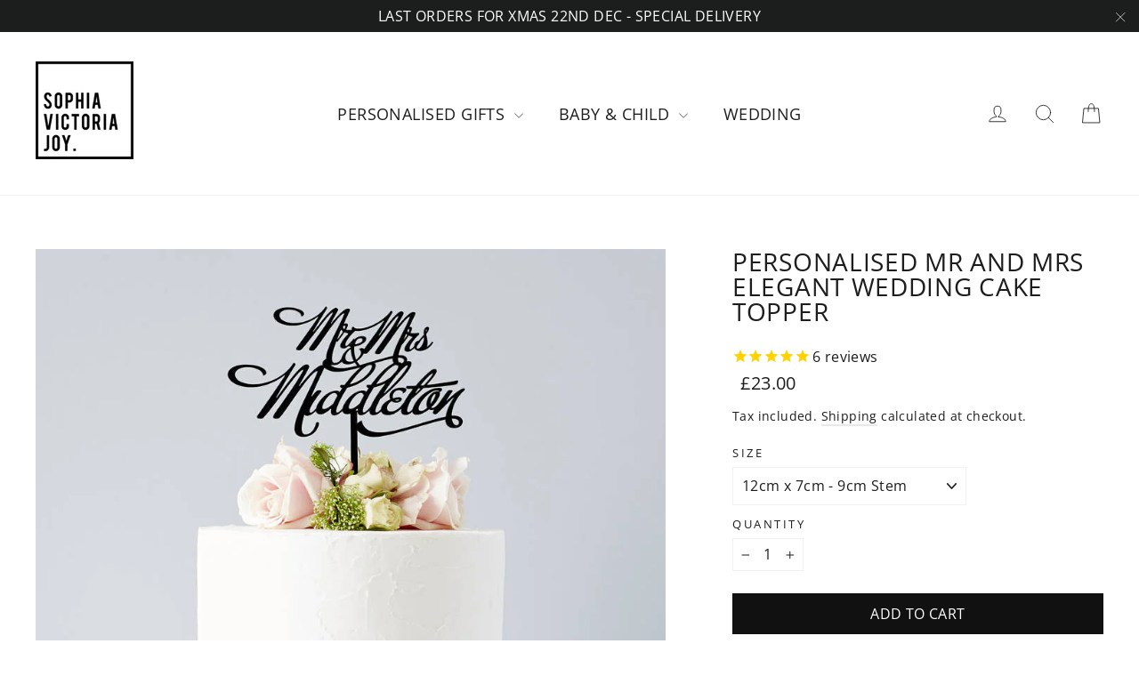

--- FILE ---
content_type: text/html; charset=utf-8
request_url: https://www.sophiavictoriajoy.com/products/personalised-mr-and-mrs-elegant-wedding-cake-topper
body_size: 46532
content:
<!doctype html>
<html class="no-js" lang="en" dir="ltr">
<head>
  <meta charset="utf-8">
  <meta http-equiv="X-UA-Compatible" content="IE=edge,chrome=1">
  <meta name="viewport" content="width=device-width,initial-scale=1">
  <meta name="theme-color" content="#111111">
  <link rel="canonical" href="https://www.sophiavictoriajoy.com/products/personalised-mr-and-mrs-elegant-wedding-cake-topper">
  <link rel="preconnect" href="https://cdn.shopify.com" crossorigin>
  <link rel="preconnect" href="https://fonts.shopifycdn.com" crossorigin>
  <link rel="dns-prefetch" href="https://productreviews.shopifycdn.com">
  <link rel="dns-prefetch" href="https://ajax.googleapis.com">
  <link rel="dns-prefetch" href="https://maps.googleapis.com">
  <link rel="dns-prefetch" href="https://maps.gstatic.com">
  <meta name="robots" content="index,follow"><link rel="shortcut icon" href="//www.sophiavictoriajoy.com/cdn/shop/files/favicon_32x32.webp?v=1715085948" type="image/png" /><title>Personalised Mr And Mrs Elegant Wedding Cake Topper
&ndash; Sophia Victoria Joy
</title>
<meta name="description" content="Looking For The Perfect Cake Topper? Our Personalised Mr And Mrs Elegant Wedding Cake Topper from Sophia Victoria Joy may just be what you are looking for"><meta property="og:site_name" content="Sophia Victoria Joy">
  <meta property="og:url" content="https://www.sophiavictoriajoy.com/products/personalised-mr-and-mrs-elegant-wedding-cake-topper">
  <meta property="og:title" content="Personalised Mr And Mrs Elegant Wedding Cake Topper">
  <meta property="og:type" content="product">
  <meta property="og:description" content="Looking For The Perfect Cake Topper? Our Personalised Mr And Mrs Elegant Wedding Cake Topper from Sophia Victoria Joy may just be what you are looking for"><meta property="og:image" content="http://www.sophiavictoriajoy.com/cdn/shop/products/il_fullxfull.768107524_10u9.jpeg?v=1526457374">
    <meta property="og:image:secure_url" content="https://www.sophiavictoriajoy.com/cdn/shop/products/il_fullxfull.768107524_10u9.jpeg?v=1526457374">
    <meta property="og:image:width" content="900">
    <meta property="og:image:height" content="900"><meta name="twitter:site" content="@x.com/sophiavjoy">
  <meta name="twitter:card" content="summary_large_image">
  <meta name="twitter:title" content="Personalised Mr And Mrs Elegant Wedding Cake Topper">
  <meta name="twitter:description" content="Looking For The Perfect Cake Topper? Our Personalised Mr And Mrs Elegant Wedding Cake Topper from Sophia Victoria Joy may just be what you are looking for">
<script async crossorigin fetchpriority="high" src="/cdn/shopifycloud/importmap-polyfill/es-modules-shim.2.4.0.js"></script>
<script type="importmap">
{
  "imports": {
    "element.base-media": "//www.sophiavictoriajoy.com/cdn/shop/t/37/assets/element.base-media.js?v=61305152781971747521761644692",
    "element.image.parallax": "//www.sophiavictoriajoy.com/cdn/shop/t/37/assets/element.image.parallax.js?v=59188309605188605141761644692",
    "element.model": "//www.sophiavictoriajoy.com/cdn/shop/t/37/assets/element.model.js?v=104979259955732717291761644693",
    "element.quantity-selector": "//www.sophiavictoriajoy.com/cdn/shop/t/37/assets/element.quantity-selector.js?v=68208048201360514121761644694",
    "element.text.rte": "//www.sophiavictoriajoy.com/cdn/shop/t/37/assets/element.text.rte.js?v=28194737298593644281761644694",
    "element.video": "//www.sophiavictoriajoy.com/cdn/shop/t/37/assets/element.video.js?v=110560105447302630031761644695",
    "is-land": "//www.sophiavictoriajoy.com/cdn/shop/t/37/assets/is-land.min.js?v=92343381495565747271761644750",
    "util.misc": "//www.sophiavictoriajoy.com/cdn/shop/t/37/assets/util.misc.js?v=117964846174238173191761644780",
    "util.product-loader": "//www.sophiavictoriajoy.com/cdn/shop/t/37/assets/util.product-loader.js?v=71947287259713254281761644780",
    "util.resource-loader": "//www.sophiavictoriajoy.com/cdn/shop/t/37/assets/util.resource-loader.js?v=81301169148003274841761644781",
    "vendor.in-view": "//www.sophiavictoriajoy.com/cdn/shop/t/37/assets/vendor.in-view.js?v=126891093837844970591761644783"
  }
}
</script><script type="module" src="//www.sophiavictoriajoy.com/cdn/shop/t/37/assets/is-land.min.js?v=92343381495565747271761644750"></script>
<style data-shopify>@font-face {
  font-family: "Open Sans";
  font-weight: 400;
  font-style: normal;
  font-display: swap;
  src: url("//www.sophiavictoriajoy.com/cdn/fonts/open_sans/opensans_n4.c32e4d4eca5273f6d4ee95ddf54b5bbb75fc9b61.woff2") format("woff2"),
       url("//www.sophiavictoriajoy.com/cdn/fonts/open_sans/opensans_n4.5f3406f8d94162b37bfa232b486ac93ee892406d.woff") format("woff");
}

  @font-face {
  font-family: "Open Sans";
  font-weight: 400;
  font-style: normal;
  font-display: swap;
  src: url("//www.sophiavictoriajoy.com/cdn/fonts/open_sans/opensans_n4.c32e4d4eca5273f6d4ee95ddf54b5bbb75fc9b61.woff2") format("woff2"),
       url("//www.sophiavictoriajoy.com/cdn/fonts/open_sans/opensans_n4.5f3406f8d94162b37bfa232b486ac93ee892406d.woff") format("woff");
}


  @font-face {
  font-family: "Open Sans";
  font-weight: 600;
  font-style: normal;
  font-display: swap;
  src: url("//www.sophiavictoriajoy.com/cdn/fonts/open_sans/opensans_n6.15aeff3c913c3fe570c19cdfeed14ce10d09fb08.woff2") format("woff2"),
       url("//www.sophiavictoriajoy.com/cdn/fonts/open_sans/opensans_n6.14bef14c75f8837a87f70ce22013cb146ee3e9f3.woff") format("woff");
}

  @font-face {
  font-family: "Open Sans";
  font-weight: 400;
  font-style: italic;
  font-display: swap;
  src: url("//www.sophiavictoriajoy.com/cdn/fonts/open_sans/opensans_i4.6f1d45f7a46916cc95c694aab32ecbf7509cbf33.woff2") format("woff2"),
       url("//www.sophiavictoriajoy.com/cdn/fonts/open_sans/opensans_i4.4efaa52d5a57aa9a57c1556cc2b7465d18839daa.woff") format("woff");
}

  @font-face {
  font-family: "Open Sans";
  font-weight: 600;
  font-style: italic;
  font-display: swap;
  src: url("//www.sophiavictoriajoy.com/cdn/fonts/open_sans/opensans_i6.828bbc1b99433eacd7d50c9f0c1bfe16f27b89a3.woff2") format("woff2"),
       url("//www.sophiavictoriajoy.com/cdn/fonts/open_sans/opensans_i6.a79e1402e2bbd56b8069014f43ff9c422c30d057.woff") format("woff");
}

</style><link href="//www.sophiavictoriajoy.com/cdn/shop/t/37/assets/theme.css?v=128105613285900123441761644805" rel="stylesheet" type="text/css" media="all" />
<style data-shopify>:root {
    --typeHeaderPrimary: "Open Sans";
    --typeHeaderFallback: sans-serif;
    --typeHeaderSize: 28px;
    --typeHeaderWeight: 400;
    --typeHeaderLineHeight: 1;
    --typeHeaderSpacing: 0.025em;

    --typeBasePrimary:"Open Sans";
    --typeBaseFallback:sans-serif;
    --typeBaseSize: 16px;
    --typeBaseWeight: 400;
    --typeBaseLineHeight: 1.6;
    --typeBaseSpacing: 0.025em;

    --iconWeight: 2px;
    --iconLinecaps: round;

    --animateImagesStyle: fade-in;
    --animateImagesStyleSmall: fade-in-small;
    --animateSectionsBackgroundStyle: zoom-fade;
    --animateSectionsTextStyle: rise-up;
    --animateSectionsTextStyleAppendOut: rise-up-out;

    --colorAnnouncement: #1c1d1d;
    --colorAnnouncementText: #ffffff;

    --colorBody: #ffffff;
    --colorBodyAlpha05: rgba(255, 255, 255, 0.05);
    --colorBodyDim: #f2f2f2;
    --colorBodyLightDim: #fafafa;
    --colorBodyMediumDim: #f5f5f5;

    --colorBorder: #f0f1f3;

    --colorBtnPrimary: #111111;
    --colorBtnPrimaryDim: #040404;
    --colorBtnPrimaryText: #ffffff;

    --colorCartDot: #ff4f33;

    --colorDrawers: #ffffff;
    --colorDrawersDim: #f2f2f2;
    --colorDrawerBorder: #f0f1f3;
    --colorDrawerText: #000000;
    --colorDrawerTextDarken: #000000;
    --colorDrawerButton: #111111;
    --colorDrawerButtonText: #ffffff;

    --colorFooter: #f0f1f3;
    --colorFooterText: #2c2c2c;
    --colorFooterTextAlpha01: rgba(44, 44, 44, 0.1);
    --colorFooterTextAlpha012: rgba(44, 44, 44, 0.12);
    --colorFooterTextAlpha06: rgba(44, 44, 44, 0.6);

    --colorHeroText: #ffffff;

    --colorInputBg: #ffffff;
    --colorInputBgDim: #f2f2f2;
    --colorInputBgDark: #e6e6e6;
    --colorInputText: #1c1d1d;

    --colorLink: #1c1d1d;

    --colorModalBg: rgba(174, 177, 184, 0.6);

    --colorNav: #ffffff;
    --colorNavText: #1c1d1d;

    --colorSalePrice: #1c1d1d;
    --colorSaleTag: #1c1d1d;
    --colorSaleTagText: #ffffff;

    --colorTextBody: #1c1d1d;
    --colorTextBodyAlpha0025: rgba(28, 29, 29, 0.03);
    --colorTextBodyAlpha005: rgba(28, 29, 29, 0.05);
    --colorTextBodyAlpha008: rgba(28, 29, 29, 0.08);
    --colorTextBodyAlpha01: rgba(28, 29, 29, 0.1);
    --colorTextBodyAlpha035: rgba(28, 29, 29, 0.35);

    --colorSmallImageBg: #ffffff;
    --colorLargeImageBg: #dedfe1;

    --urlIcoSelect: url(//www.sophiavictoriajoy.com/cdn/shop/t/37/assets/ico-select.svg);
    --urlIcoSelectFooter: url(//www.sophiavictoriajoy.com/cdn/shop/t/37/assets/ico-select-footer.svg);
    --urlIcoSelectWhite: url(//www.sophiavictoriajoy.com/cdn/shop/t/37/assets/ico-select-white.svg);

    --urlButtonArrowPng: url(//www.sophiavictoriajoy.com/cdn/shop/t/37/assets/button-arrow.png);
    --urlButtonArrow2xPng: url(//www.sophiavictoriajoy.com/cdn/shop/t/37/assets/button-arrow-2x.png);
    --urlButtonArrowBlackPng: url(//www.sophiavictoriajoy.com/cdn/shop/t/37/assets/button-arrow-black.png);
    --urlButtonArrowBlack2xPng: url(//www.sophiavictoriajoy.com/cdn/shop/t/37/assets/button-arrow-black-2x.png);

    --sizeChartMargin: 25px 0;
    --sizeChartIconMargin: 5px;

    --newsletterReminderPadding: 30px 35px;

    /*Shop Pay Installments*/
    --color-body-text: #1c1d1d;
    --color-body: #ffffff;
    --color-bg: #ffffff;
  }

  
.collection-hero__content:before,
  .hero__image-wrapper:before,
  .hero__media:before {
    background-image: linear-gradient(to bottom, rgba(0, 0, 0, 0.0) 0%, rgba(0, 0, 0, 0.0) 40%, rgba(0, 0, 0, 0.7) 100%);
  }

  .skrim__item-content .skrim__overlay:after {
    background-image: linear-gradient(to bottom, rgba(0, 0, 0, 0.0) 30%, rgba(0, 0, 0, 0.7) 100%);
  }

  .placeholder-content {
    background-image: linear-gradient(100deg, #ffffff 40%, #f7f7f7 63%, #ffffff 79%);
  }</style><script>window.BOLD = window.BOLD || {};
    window.BOLD.common = window.BOLD.common || {};
    window.BOLD.common.Shopify = window.BOLD.common.Shopify || {};
    window.BOLD.common.Shopify.shop = {
      domain: 'www.sophiavictoriajoy.com',
      permanent_domain: 'sophia-victoria-joy.myshopify.com',
      url: 'https://www.sophiavictoriajoy.com',
      secure_url: 'https://www.sophiavictoriajoy.com',money_format: "£{{amount}}",currency: "GBP"
    };
    window.BOLD.common.Shopify.customer = {
      id: null,
      tags: null,
    };
    window.BOLD.common.Shopify.cart = {"note":null,"attributes":{},"original_total_price":0,"total_price":0,"total_discount":0,"total_weight":0.0,"item_count":0,"items":[],"requires_shipping":false,"currency":"GBP","items_subtotal_price":0,"cart_level_discount_applications":[],"checkout_charge_amount":0};
    window.BOLD.common.template = 'product';window.BOLD.common.Shopify.formatMoney = function(money, format) {
        function n(t, e) {
            return "undefined" == typeof t ? e : t
        }
        function r(t, e, r, i) {
            if (e = n(e, 2),
                r = n(r, ","),
                i = n(i, "."),
            isNaN(t) || null == t)
                return 0;
            t = (t / 100).toFixed(e);
            var o = t.split(".")
                , a = o[0].replace(/(\d)(?=(\d\d\d)+(?!\d))/g, "$1" + r)
                , s = o[1] ? i + o[1] : "";
            return a + s
        }
        "string" == typeof money && (money = money.replace(".", ""));
        var i = ""
            , o = /\{\{\s*(\w+)\s*\}\}/
            , a = format || window.BOLD.common.Shopify.shop.money_format || window.Shopify.money_format || "$ {{ amount }}";
        switch (a.match(o)[1]) {
            case "amount":
                i = r(money, 2, ",", ".");
                break;
            case "amount_no_decimals":
                i = r(money, 0, ",", ".");
                break;
            case "amount_with_comma_separator":
                i = r(money, 2, ".", ",");
                break;
            case "amount_no_decimals_with_comma_separator":
                i = r(money, 0, ".", ",");
                break;
            case "amount_with_space_separator":
                i = r(money, 2, " ", ",");
                break;
            case "amount_no_decimals_with_space_separator":
                i = r(money, 0, " ", ",");
                break;
            case "amount_with_apostrophe_separator":
                i = r(money, 2, "'", ".");
                break;
        }
        return a.replace(o, i);
    };
    window.BOLD.common.Shopify.saveProduct = function (handle, product) {
      if (typeof handle === 'string' && typeof window.BOLD.common.Shopify.products[handle] === 'undefined') {
        if (typeof product === 'number') {
          window.BOLD.common.Shopify.handles[product] = handle;
          product = { id: product };
        }
        window.BOLD.common.Shopify.products[handle] = product;
      }
    };
    window.BOLD.common.Shopify.saveVariant = function (variant_id, variant) {
      if (typeof variant_id === 'number' && typeof window.BOLD.common.Shopify.variants[variant_id] === 'undefined') {
        window.BOLD.common.Shopify.variants[variant_id] = variant;
      }
    };window.BOLD.common.Shopify.products = window.BOLD.common.Shopify.products || {};
    window.BOLD.common.Shopify.variants = window.BOLD.common.Shopify.variants || {};
    window.BOLD.common.Shopify.handles = window.BOLD.common.Shopify.handles || {};window.BOLD.common.Shopify.handle = "personalised-mr-and-mrs-elegant-wedding-cake-topper"
window.BOLD.common.Shopify.saveProduct("personalised-mr-and-mrs-elegant-wedding-cake-topper", 5643526405);window.BOLD.common.Shopify.saveVariant(17853494853, { product_id: 5643526405, product_handle: "personalised-mr-and-mrs-elegant-wedding-cake-topper", price: 2300, group_id: '', csp_metafield: {}});window.BOLD.common.Shopify.saveVariant(19096282181, { product_id: 5643526405, product_handle: "personalised-mr-and-mrs-elegant-wedding-cake-topper", price: 2550, group_id: '', csp_metafield: {}});window.BOLD.common.Shopify.saveVariant(19096282245, { product_id: 5643526405, product_handle: "personalised-mr-and-mrs-elegant-wedding-cake-topper", price: 2800, group_id: '', csp_metafield: {}});window.BOLD.common.Shopify.saveVariant(19096282309, { product_id: 5643526405, product_handle: "personalised-mr-and-mrs-elegant-wedding-cake-topper", price: 3050, group_id: '', csp_metafield: {}});window.BOLD.common.Shopify.saveVariant(19096282373, { product_id: 5643526405, product_handle: "personalised-mr-and-mrs-elegant-wedding-cake-topper", price: 3300, group_id: '', csp_metafield: {}});window.BOLD.apps_installed = {} || {};window.BOLD.common.Shopify.metafields = window.BOLD.common.Shopify.metafields || {};window.BOLD.common.Shopify.metafields["bold_rp"] = {};window.BOLD.common.Shopify.metafields["bold_csp_defaults"] = {};window.BOLD.common.cacheParams = window.BOLD.common.cacheParams || {};
</script><script>    window.BOLD.common.cacheParams.options = 1716297477;</script><link href="//www.sophiavictoriajoy.com/cdn/shop/t/37/assets/bold-options.css?v=38060852700641825871761644687" rel="stylesheet" type="text/css" media="all" /><script src="https://options.shopapps.site/js/options.js" type="text/javascript"></script>
<script>    window.BOLD = window.BOLD || {};        window.BOLD.options = window.BOLD.options || {};        window.BOLD.options.settings = window.BOLD.options.settings || {};        window.BOLD.options.settings.v1_variant_mode = window.BOLD.options.settings.v1_variant_mode || true;        window.BOLD.options.settings.hybrid_fix_auto_insert_inputs =        window.BOLD.options.settings.hybrid_fix_auto_insert_inputs || true;</script><script>window.BOLD = window.BOLD || {};
    window.BOLD.common = window.BOLD.common || {};
    window.BOLD.common.Shopify = window.BOLD.common.Shopify || {};
    window.BOLD.common.Shopify.shop = {
      domain: 'www.sophiavictoriajoy.com',
      permanent_domain: 'sophia-victoria-joy.myshopify.com',
      url: 'https://www.sophiavictoriajoy.com',
      secure_url: 'https://www.sophiavictoriajoy.com',money_format: "£{{amount}}",currency: "GBP"
    };
    window.BOLD.common.Shopify.customer = {
      id: null,
      tags: null,
    };
    window.BOLD.common.Shopify.cart = {"note":null,"attributes":{},"original_total_price":0,"total_price":0,"total_discount":0,"total_weight":0.0,"item_count":0,"items":[],"requires_shipping":false,"currency":"GBP","items_subtotal_price":0,"cart_level_discount_applications":[],"checkout_charge_amount":0};
    window.BOLD.common.template = 'product';window.BOLD.common.Shopify.formatMoney = function(money, format) {
        function n(t, e) {
            return "undefined" == typeof t ? e : t
        }
        function r(t, e, r, i) {
            if (e = n(e, 2),
                r = n(r, ","),
                i = n(i, "."),
            isNaN(t) || null == t)
                return 0;
            t = (t / 100).toFixed(e);
            var o = t.split(".")
                , a = o[0].replace(/(\d)(?=(\d\d\d)+(?!\d))/g, "$1" + r)
                , s = o[1] ? i + o[1] : "";
            return a + s
        }
        "string" == typeof money && (money = money.replace(".", ""));
        var i = ""
            , o = /\{\{\s*(\w+)\s*\}\}/
            , a = format || window.BOLD.common.Shopify.shop.money_format || window.Shopify.money_format || "$ {{ amount }}";
        switch (a.match(o)[1]) {
            case "amount":
                i = r(money, 2, ",", ".");
                break;
            case "amount_no_decimals":
                i = r(money, 0, ",", ".");
                break;
            case "amount_with_comma_separator":
                i = r(money, 2, ".", ",");
                break;
            case "amount_no_decimals_with_comma_separator":
                i = r(money, 0, ".", ",");
                break;
            case "amount_with_space_separator":
                i = r(money, 2, " ", ",");
                break;
            case "amount_no_decimals_with_space_separator":
                i = r(money, 0, " ", ",");
                break;
            case "amount_with_apostrophe_separator":
                i = r(money, 2, "'", ".");
                break;
        }
        return a.replace(o, i);
    };
    window.BOLD.common.Shopify.saveProduct = function (handle, product) {
      if (typeof handle === 'string' && typeof window.BOLD.common.Shopify.products[handle] === 'undefined') {
        if (typeof product === 'number') {
          window.BOLD.common.Shopify.handles[product] = handle;
          product = { id: product };
        }
        window.BOLD.common.Shopify.products[handle] = product;
      }
    };
    window.BOLD.common.Shopify.saveVariant = function (variant_id, variant) {
      if (typeof variant_id === 'number' && typeof window.BOLD.common.Shopify.variants[variant_id] === 'undefined') {
        window.BOLD.common.Shopify.variants[variant_id] = variant;
      }
    };window.BOLD.common.Shopify.products = window.BOLD.common.Shopify.products || {};
    window.BOLD.common.Shopify.variants = window.BOLD.common.Shopify.variants || {};
    window.BOLD.common.Shopify.handles = window.BOLD.common.Shopify.handles || {};window.BOLD.common.Shopify.handle = "personalised-mr-and-mrs-elegant-wedding-cake-topper"
window.BOLD.common.Shopify.saveProduct("personalised-mr-and-mrs-elegant-wedding-cake-topper", 5643526405);window.BOLD.common.Shopify.saveVariant(17853494853, { product_id: 5643526405, product_handle: "personalised-mr-and-mrs-elegant-wedding-cake-topper", price: 2300, group_id: '', csp_metafield: {}});window.BOLD.common.Shopify.saveVariant(19096282181, { product_id: 5643526405, product_handle: "personalised-mr-and-mrs-elegant-wedding-cake-topper", price: 2550, group_id: '', csp_metafield: {}});window.BOLD.common.Shopify.saveVariant(19096282245, { product_id: 5643526405, product_handle: "personalised-mr-and-mrs-elegant-wedding-cake-topper", price: 2800, group_id: '', csp_metafield: {}});window.BOLD.common.Shopify.saveVariant(19096282309, { product_id: 5643526405, product_handle: "personalised-mr-and-mrs-elegant-wedding-cake-topper", price: 3050, group_id: '', csp_metafield: {}});window.BOLD.common.Shopify.saveVariant(19096282373, { product_id: 5643526405, product_handle: "personalised-mr-and-mrs-elegant-wedding-cake-topper", price: 3300, group_id: '', csp_metafield: {}});window.BOLD.apps_installed = {} || {};window.BOLD.common.Shopify.metafields = window.BOLD.common.Shopify.metafields || {};window.BOLD.common.Shopify.metafields["bold_rp"] = {};window.BOLD.common.Shopify.metafields["bold_csp_defaults"] = {};window.BOLD.common.cacheParams = window.BOLD.common.cacheParams || {};
</script><script>    window.BOLD.common.cacheParams.options = 1716297477;</script><link href="//www.sophiavictoriajoy.com/cdn/shop/t/37/assets/bold-options.css?v=38060852700641825871761644687" rel="stylesheet" type="text/css" media="all" /><script src="https://options.shopapps.site/js/options.js" type="text/javascript"></script>
  <script>
    document.documentElement.className = document.documentElement.className.replace('no-js', 'js');

    window.theme = window.theme || {};
    theme.routes = {
      home: "/",
      cart: "/cart.js",
      cartPage: "/cart",
      cartAdd: "/cart/add.js",
      cartChange: "/cart/change.js",
      search: "/search",
      predictiveSearch: "/search/suggest"
    };
    theme.strings = {
      soldOut: "Sold Out",
      unavailable: "Unavailable",
      inStockLabel: "In stock, ready to ship",
      oneStockLabel: "Low stock - [count] item left",
      otherStockLabel: "Low stock - [count] items left",
      willNotShipUntil: "Ready to ship [date]",
      willBeInStockAfter: "Back in stock [date]",
      waitingForStock: "Backordered, shipping soon",
      cartSavings: "You're saving [savings]",
      cartEmpty: "Your cart is currently empty.",
      cartTermsConfirmation: "You must agree with the terms and conditions of sales to check out",
      searchCollections: "Collections",
      searchPages: "Pages",
      searchArticles: "Articles",
      maxQuantity: "You can only have [quantity] of [title] in your cart."
    };
    theme.settings = {
      cartType: "drawer",
      isCustomerTemplate: false,
      moneyFormat: "£{{amount}}",
      predictiveSearch: true,
      predictiveSearchType: null,
      quickView: false,
      themeName: 'Motion',
      themeVersion: "11.1.0"
    };
  </script>

  <script>window.performance && window.performance.mark && window.performance.mark('shopify.content_for_header.start');</script><meta name="google-site-verification" content="P1zJPuODhK-WgisDHGCNnJC43Cm6dIEgIcw6DMbxfQg">
<meta id="shopify-digital-wallet" name="shopify-digital-wallet" content="/10450086/digital_wallets/dialog">
<meta name="shopify-checkout-api-token" content="7434086dca36bd9f7279ac8f3344d1a9">
<meta id="in-context-paypal-metadata" data-shop-id="10450086" data-venmo-supported="false" data-environment="production" data-locale="en_US" data-paypal-v4="true" data-currency="GBP">
<link rel="alternate" type="application/json+oembed" href="https://www.sophiavictoriajoy.com/products/personalised-mr-and-mrs-elegant-wedding-cake-topper.oembed">
<script async="async" src="/checkouts/internal/preloads.js?locale=en-GB"></script>
<link rel="preconnect" href="https://shop.app" crossorigin="anonymous">
<script async="async" src="https://shop.app/checkouts/internal/preloads.js?locale=en-GB&shop_id=10450086" crossorigin="anonymous"></script>
<script id="apple-pay-shop-capabilities" type="application/json">{"shopId":10450086,"countryCode":"GB","currencyCode":"GBP","merchantCapabilities":["supports3DS"],"merchantId":"gid:\/\/shopify\/Shop\/10450086","merchantName":"Sophia Victoria Joy","requiredBillingContactFields":["postalAddress","email"],"requiredShippingContactFields":["postalAddress","email"],"shippingType":"shipping","supportedNetworks":["visa","maestro","masterCard","amex","discover","elo"],"total":{"type":"pending","label":"Sophia Victoria Joy","amount":"1.00"},"shopifyPaymentsEnabled":true,"supportsSubscriptions":true}</script>
<script id="shopify-features" type="application/json">{"accessToken":"7434086dca36bd9f7279ac8f3344d1a9","betas":["rich-media-storefront-analytics"],"domain":"www.sophiavictoriajoy.com","predictiveSearch":true,"shopId":10450086,"locale":"en"}</script>
<script>var Shopify = Shopify || {};
Shopify.shop = "sophia-victoria-joy.myshopify.com";
Shopify.locale = "en";
Shopify.currency = {"active":"GBP","rate":"1.0"};
Shopify.country = "GB";
Shopify.theme = {"name":"Updated copy of Motion 20240503 Inc Bold Apps","id":186676150656,"schema_name":"Motion","schema_version":"11.1.0","theme_store_id":847,"role":"main"};
Shopify.theme.handle = "null";
Shopify.theme.style = {"id":null,"handle":null};
Shopify.cdnHost = "www.sophiavictoriajoy.com/cdn";
Shopify.routes = Shopify.routes || {};
Shopify.routes.root = "/";</script>
<script type="module">!function(o){(o.Shopify=o.Shopify||{}).modules=!0}(window);</script>
<script>!function(o){function n(){var o=[];function n(){o.push(Array.prototype.slice.apply(arguments))}return n.q=o,n}var t=o.Shopify=o.Shopify||{};t.loadFeatures=n(),t.autoloadFeatures=n()}(window);</script>
<script>
  window.ShopifyPay = window.ShopifyPay || {};
  window.ShopifyPay.apiHost = "shop.app\/pay";
  window.ShopifyPay.redirectState = null;
</script>
<script id="shop-js-analytics" type="application/json">{"pageType":"product"}</script>
<script defer="defer" async type="module" src="//www.sophiavictoriajoy.com/cdn/shopifycloud/shop-js/modules/v2/client.init-shop-cart-sync_BdyHc3Nr.en.esm.js"></script>
<script defer="defer" async type="module" src="//www.sophiavictoriajoy.com/cdn/shopifycloud/shop-js/modules/v2/chunk.common_Daul8nwZ.esm.js"></script>
<script type="module">
  await import("//www.sophiavictoriajoy.com/cdn/shopifycloud/shop-js/modules/v2/client.init-shop-cart-sync_BdyHc3Nr.en.esm.js");
await import("//www.sophiavictoriajoy.com/cdn/shopifycloud/shop-js/modules/v2/chunk.common_Daul8nwZ.esm.js");

  window.Shopify.SignInWithShop?.initShopCartSync?.({"fedCMEnabled":true,"windoidEnabled":true});

</script>
<script defer="defer" async type="module" src="//www.sophiavictoriajoy.com/cdn/shopifycloud/shop-js/modules/v2/client.payment-terms_MV4M3zvL.en.esm.js"></script>
<script defer="defer" async type="module" src="//www.sophiavictoriajoy.com/cdn/shopifycloud/shop-js/modules/v2/chunk.common_Daul8nwZ.esm.js"></script>
<script defer="defer" async type="module" src="//www.sophiavictoriajoy.com/cdn/shopifycloud/shop-js/modules/v2/chunk.modal_CQq8HTM6.esm.js"></script>
<script type="module">
  await import("//www.sophiavictoriajoy.com/cdn/shopifycloud/shop-js/modules/v2/client.payment-terms_MV4M3zvL.en.esm.js");
await import("//www.sophiavictoriajoy.com/cdn/shopifycloud/shop-js/modules/v2/chunk.common_Daul8nwZ.esm.js");
await import("//www.sophiavictoriajoy.com/cdn/shopifycloud/shop-js/modules/v2/chunk.modal_CQq8HTM6.esm.js");

  
</script>
<script>
  window.Shopify = window.Shopify || {};
  if (!window.Shopify.featureAssets) window.Shopify.featureAssets = {};
  window.Shopify.featureAssets['shop-js'] = {"shop-cart-sync":["modules/v2/client.shop-cart-sync_QYOiDySF.en.esm.js","modules/v2/chunk.common_Daul8nwZ.esm.js"],"init-fed-cm":["modules/v2/client.init-fed-cm_DchLp9rc.en.esm.js","modules/v2/chunk.common_Daul8nwZ.esm.js"],"shop-button":["modules/v2/client.shop-button_OV7bAJc5.en.esm.js","modules/v2/chunk.common_Daul8nwZ.esm.js"],"init-windoid":["modules/v2/client.init-windoid_DwxFKQ8e.en.esm.js","modules/v2/chunk.common_Daul8nwZ.esm.js"],"shop-cash-offers":["modules/v2/client.shop-cash-offers_DWtL6Bq3.en.esm.js","modules/v2/chunk.common_Daul8nwZ.esm.js","modules/v2/chunk.modal_CQq8HTM6.esm.js"],"shop-toast-manager":["modules/v2/client.shop-toast-manager_CX9r1SjA.en.esm.js","modules/v2/chunk.common_Daul8nwZ.esm.js"],"init-shop-email-lookup-coordinator":["modules/v2/client.init-shop-email-lookup-coordinator_UhKnw74l.en.esm.js","modules/v2/chunk.common_Daul8nwZ.esm.js"],"pay-button":["modules/v2/client.pay-button_DzxNnLDY.en.esm.js","modules/v2/chunk.common_Daul8nwZ.esm.js"],"avatar":["modules/v2/client.avatar_BTnouDA3.en.esm.js"],"init-shop-cart-sync":["modules/v2/client.init-shop-cart-sync_BdyHc3Nr.en.esm.js","modules/v2/chunk.common_Daul8nwZ.esm.js"],"shop-login-button":["modules/v2/client.shop-login-button_D8B466_1.en.esm.js","modules/v2/chunk.common_Daul8nwZ.esm.js","modules/v2/chunk.modal_CQq8HTM6.esm.js"],"init-customer-accounts-sign-up":["modules/v2/client.init-customer-accounts-sign-up_C8fpPm4i.en.esm.js","modules/v2/client.shop-login-button_D8B466_1.en.esm.js","modules/v2/chunk.common_Daul8nwZ.esm.js","modules/v2/chunk.modal_CQq8HTM6.esm.js"],"init-shop-for-new-customer-accounts":["modules/v2/client.init-shop-for-new-customer-accounts_CVTO0Ztu.en.esm.js","modules/v2/client.shop-login-button_D8B466_1.en.esm.js","modules/v2/chunk.common_Daul8nwZ.esm.js","modules/v2/chunk.modal_CQq8HTM6.esm.js"],"init-customer-accounts":["modules/v2/client.init-customer-accounts_dRgKMfrE.en.esm.js","modules/v2/client.shop-login-button_D8B466_1.en.esm.js","modules/v2/chunk.common_Daul8nwZ.esm.js","modules/v2/chunk.modal_CQq8HTM6.esm.js"],"shop-follow-button":["modules/v2/client.shop-follow-button_CkZpjEct.en.esm.js","modules/v2/chunk.common_Daul8nwZ.esm.js","modules/v2/chunk.modal_CQq8HTM6.esm.js"],"lead-capture":["modules/v2/client.lead-capture_BntHBhfp.en.esm.js","modules/v2/chunk.common_Daul8nwZ.esm.js","modules/v2/chunk.modal_CQq8HTM6.esm.js"],"checkout-modal":["modules/v2/client.checkout-modal_CfxcYbTm.en.esm.js","modules/v2/chunk.common_Daul8nwZ.esm.js","modules/v2/chunk.modal_CQq8HTM6.esm.js"],"shop-login":["modules/v2/client.shop-login_Da4GZ2H6.en.esm.js","modules/v2/chunk.common_Daul8nwZ.esm.js","modules/v2/chunk.modal_CQq8HTM6.esm.js"],"payment-terms":["modules/v2/client.payment-terms_MV4M3zvL.en.esm.js","modules/v2/chunk.common_Daul8nwZ.esm.js","modules/v2/chunk.modal_CQq8HTM6.esm.js"]};
</script>
<script>(function() {
  var isLoaded = false;
  function asyncLoad() {
    if (isLoaded) return;
    isLoaded = true;
    var urls = ["https:\/\/cdn-stamped-io.azureedge.net\/files\/widget.min.js?shop=sophia-victoria-joy.myshopify.com","https:\/\/shopify.orderdeadline.com\/app\/frontend\/js\/order-deadline.min.js?shop=sophia-victoria-joy.myshopify.com","\/\/cdn.shopify.com\/proxy\/3328cb57d0caa2894bc6f5a9afb892caa6dad101a7f92489da3341e70b9bbb3c\/shopify-script-tags.s3.eu-west-1.amazonaws.com\/smartseo\/instantpage.js?shop=sophia-victoria-joy.myshopify.com\u0026sp-cache-control=cHVibGljLCBtYXgtYWdlPTkwMA","https:\/\/cdn.customily.com\/shopify\/static\/customily.shopify.script.js?shop=sophia-victoria-joy.myshopify.com","https:\/\/assets.getuploadkit.com\/assets\/uploadkit-client.js?shop=sophia-victoria-joy.myshopify.com"];
    for (var i = 0; i < urls.length; i++) {
      var s = document.createElement('script');
      s.type = 'text/javascript';
      s.async = true;
      s.src = urls[i];
      var x = document.getElementsByTagName('script')[0];
      x.parentNode.insertBefore(s, x);
    }
  };
  if(window.attachEvent) {
    window.attachEvent('onload', asyncLoad);
  } else {
    window.addEventListener('load', asyncLoad, false);
  }
})();</script>
<script id="__st">var __st={"a":10450086,"offset":0,"reqid":"3f198611-7c35-422c-a24c-83eb07c875aa-1769014538","pageurl":"www.sophiavictoriajoy.com\/products\/personalised-mr-and-mrs-elegant-wedding-cake-topper","u":"c02515c0f6e3","p":"product","rtyp":"product","rid":5643526405};</script>
<script>window.ShopifyPaypalV4VisibilityTracking = true;</script>
<script id="captcha-bootstrap">!function(){'use strict';const t='contact',e='account',n='new_comment',o=[[t,t],['blogs',n],['comments',n],[t,'customer']],c=[[e,'customer_login'],[e,'guest_login'],[e,'recover_customer_password'],[e,'create_customer']],r=t=>t.map((([t,e])=>`form[action*='/${t}']:not([data-nocaptcha='true']) input[name='form_type'][value='${e}']`)).join(','),a=t=>()=>t?[...document.querySelectorAll(t)].map((t=>t.form)):[];function s(){const t=[...o],e=r(t);return a(e)}const i='password',u='form_key',d=['recaptcha-v3-token','g-recaptcha-response','h-captcha-response',i],f=()=>{try{return window.sessionStorage}catch{return}},m='__shopify_v',_=t=>t.elements[u];function p(t,e,n=!1){try{const o=window.sessionStorage,c=JSON.parse(o.getItem(e)),{data:r}=function(t){const{data:e,action:n}=t;return t[m]||n?{data:e,action:n}:{data:t,action:n}}(c);for(const[e,n]of Object.entries(r))t.elements[e]&&(t.elements[e].value=n);n&&o.removeItem(e)}catch(o){console.error('form repopulation failed',{error:o})}}const l='form_type',E='cptcha';function T(t){t.dataset[E]=!0}const w=window,h=w.document,L='Shopify',v='ce_forms',y='captcha';let A=!1;((t,e)=>{const n=(g='f06e6c50-85a8-45c8-87d0-21a2b65856fe',I='https://cdn.shopify.com/shopifycloud/storefront-forms-hcaptcha/ce_storefront_forms_captcha_hcaptcha.v1.5.2.iife.js',D={infoText:'Protected by hCaptcha',privacyText:'Privacy',termsText:'Terms'},(t,e,n)=>{const o=w[L][v],c=o.bindForm;if(c)return c(t,g,e,D).then(n);var r;o.q.push([[t,g,e,D],n]),r=I,A||(h.body.append(Object.assign(h.createElement('script'),{id:'captcha-provider',async:!0,src:r})),A=!0)});var g,I,D;w[L]=w[L]||{},w[L][v]=w[L][v]||{},w[L][v].q=[],w[L][y]=w[L][y]||{},w[L][y].protect=function(t,e){n(t,void 0,e),T(t)},Object.freeze(w[L][y]),function(t,e,n,w,h,L){const[v,y,A,g]=function(t,e,n){const i=e?o:[],u=t?c:[],d=[...i,...u],f=r(d),m=r(i),_=r(d.filter((([t,e])=>n.includes(e))));return[a(f),a(m),a(_),s()]}(w,h,L),I=t=>{const e=t.target;return e instanceof HTMLFormElement?e:e&&e.form},D=t=>v().includes(t);t.addEventListener('submit',(t=>{const e=I(t);if(!e)return;const n=D(e)&&!e.dataset.hcaptchaBound&&!e.dataset.recaptchaBound,o=_(e),c=g().includes(e)&&(!o||!o.value);(n||c)&&t.preventDefault(),c&&!n&&(function(t){try{if(!f())return;!function(t){const e=f();if(!e)return;const n=_(t);if(!n)return;const o=n.value;o&&e.removeItem(o)}(t);const e=Array.from(Array(32),(()=>Math.random().toString(36)[2])).join('');!function(t,e){_(t)||t.append(Object.assign(document.createElement('input'),{type:'hidden',name:u})),t.elements[u].value=e}(t,e),function(t,e){const n=f();if(!n)return;const o=[...t.querySelectorAll(`input[type='${i}']`)].map((({name:t})=>t)),c=[...d,...o],r={};for(const[a,s]of new FormData(t).entries())c.includes(a)||(r[a]=s);n.setItem(e,JSON.stringify({[m]:1,action:t.action,data:r}))}(t,e)}catch(e){console.error('failed to persist form',e)}}(e),e.submit())}));const S=(t,e)=>{t&&!t.dataset[E]&&(n(t,e.some((e=>e===t))),T(t))};for(const o of['focusin','change'])t.addEventListener(o,(t=>{const e=I(t);D(e)&&S(e,y())}));const B=e.get('form_key'),M=e.get(l),P=B&&M;t.addEventListener('DOMContentLoaded',(()=>{const t=y();if(P)for(const e of t)e.elements[l].value===M&&p(e,B);[...new Set([...A(),...v().filter((t=>'true'===t.dataset.shopifyCaptcha))])].forEach((e=>S(e,t)))}))}(h,new URLSearchParams(w.location.search),n,t,e,['guest_login'])})(!0,!0)}();</script>
<script integrity="sha256-4kQ18oKyAcykRKYeNunJcIwy7WH5gtpwJnB7kiuLZ1E=" data-source-attribution="shopify.loadfeatures" defer="defer" src="//www.sophiavictoriajoy.com/cdn/shopifycloud/storefront/assets/storefront/load_feature-a0a9edcb.js" crossorigin="anonymous"></script>
<script crossorigin="anonymous" defer="defer" src="//www.sophiavictoriajoy.com/cdn/shopifycloud/storefront/assets/shopify_pay/storefront-65b4c6d7.js?v=20250812"></script>
<script data-source-attribution="shopify.dynamic_checkout.dynamic.init">var Shopify=Shopify||{};Shopify.PaymentButton=Shopify.PaymentButton||{isStorefrontPortableWallets:!0,init:function(){window.Shopify.PaymentButton.init=function(){};var t=document.createElement("script");t.src="https://www.sophiavictoriajoy.com/cdn/shopifycloud/portable-wallets/latest/portable-wallets.en.js",t.type="module",document.head.appendChild(t)}};
</script>
<script data-source-attribution="shopify.dynamic_checkout.buyer_consent">
  function portableWalletsHideBuyerConsent(e){var t=document.getElementById("shopify-buyer-consent"),n=document.getElementById("shopify-subscription-policy-button");t&&n&&(t.classList.add("hidden"),t.setAttribute("aria-hidden","true"),n.removeEventListener("click",e))}function portableWalletsShowBuyerConsent(e){var t=document.getElementById("shopify-buyer-consent"),n=document.getElementById("shopify-subscription-policy-button");t&&n&&(t.classList.remove("hidden"),t.removeAttribute("aria-hidden"),n.addEventListener("click",e))}window.Shopify?.PaymentButton&&(window.Shopify.PaymentButton.hideBuyerConsent=portableWalletsHideBuyerConsent,window.Shopify.PaymentButton.showBuyerConsent=portableWalletsShowBuyerConsent);
</script>
<script data-source-attribution="shopify.dynamic_checkout.cart.bootstrap">document.addEventListener("DOMContentLoaded",(function(){function t(){return document.querySelector("shopify-accelerated-checkout-cart, shopify-accelerated-checkout")}if(t())Shopify.PaymentButton.init();else{new MutationObserver((function(e,n){t()&&(Shopify.PaymentButton.init(),n.disconnect())})).observe(document.body,{childList:!0,subtree:!0})}}));
</script>
<script id='scb4127' type='text/javascript' async='' src='https://www.sophiavictoriajoy.com/cdn/shopifycloud/privacy-banner/storefront-banner.js'></script><link id="shopify-accelerated-checkout-styles" rel="stylesheet" media="screen" href="https://www.sophiavictoriajoy.com/cdn/shopifycloud/portable-wallets/latest/accelerated-checkout-backwards-compat.css" crossorigin="anonymous">
<style id="shopify-accelerated-checkout-cart">
        #shopify-buyer-consent {
  margin-top: 1em;
  display: inline-block;
  width: 100%;
}

#shopify-buyer-consent.hidden {
  display: none;
}

#shopify-subscription-policy-button {
  background: none;
  border: none;
  padding: 0;
  text-decoration: underline;
  font-size: inherit;
  cursor: pointer;
}

#shopify-subscription-policy-button::before {
  box-shadow: none;
}

      </style>

<script>window.performance && window.performance.mark && window.performance.mark('shopify.content_for_header.end');</script>

  <style data-shopify>
    :root {
      --element-button-color-primary: red;
      --element-button-color-secondary: blue;
    }
  </style>

  <script src="//www.sophiavictoriajoy.com/cdn/shop/t/37/assets/vendor-scripts-v14.js" defer="defer"></script><link rel="stylesheet" href="//www.sophiavictoriajoy.com/cdn/shop/t/37/assets/country-flags.css"><script src="//www.sophiavictoriajoy.com/cdn/shop/t/37/assets/theme.js?v=140924482945350573091761644779" defer="defer"></script>

  <style data-shopify>
    :root {
      /* Root Variables */
      /* ========================= */
      --root-color-primary: #1c1d1d;
      --color-primary: #1c1d1d;
      --root-color-secondary: #ffffff;
      --color-secondary: #ffffff;
      --color-sale-tag: #1c1d1d;
      --color-sale-tag-text: #ffffff;
      --color-sale-price: #1c1d1d;
      --layout-section-padding-block: 3rem;
      --layout-section-max-inline-size: 1220px;

      /* Text */
      /* ========================= */
      
      /* Body Font Styles */
      --element-text-font-family--body: "Open Sans";
      --element-text-font-family-fallback--body: sans-serif;
      --element-text-font-weight--body: 400;
      --element-text-letter-spacing--body: 0.025em;
      --element-text-text-transform--body: none;

      /* Body Font Sizes */
      --element-text-font-size--body: initial;
      --element-text-font-size--body-xs: 12px;
      --element-text-font-size--body-sm: 14px;
      --element-text-font-size--body-md: 16px;
      --element-text-font-size--body-lg: 18px;
      
      /* Body Line Heights */
      --element-text-line-height--body: 1.6;

      /* Heading Font Styles */
      --element-text-font-family--heading: "Open Sans";
      --element-text-font-family-fallback--heading: sans-serif;
      --element-text-font-weight--heading: 400;
      --element-text-letter-spacing--heading: 0.025em;
      
      
      --element-text-text-transform--heading: uppercase;
       
      
      
      /* Heading Font Sizes */
      --element-text-font-size--heading-2xl: 44px;
      --element-text-font-size--heading-xl: 28px;
      --element-text-font-size--heading-lg: 22px;
      --element-text-font-size--heading-md: 20px;
      --element-text-font-size--heading-sm: 14px;
      --element-text-font-size--heading-xs: 12px;
      
      /* Heading Line Heights */
      --element-text-line-height--heading: 1;

      /* Buttons */
      /* ========================= */
      
          --element-button-radius: 0;
      

      --element-button-font-family: "Open Sans";
      --element-button-font-family-fallback: sans-serif;
      --element-button-font-weight: 400;
      --element-button-letter-spacing: 0.025em;

      
      --element-button-text-transform: uppercase;
       

      /* Base Color Variables */
      --element-button-color-primary: #111111;
      --element-button-color-secondary: #ffffff;
      --element-button-box-shadow: inset 0 0 0 1px #f0f1f3;
      --element-button-shade-border: 100%;

      /* Hover State Variables */
      --element-button-shade-background--hover: 0%;

      /* Focus State Variables */
      --element-button-color-focus: var(--color-focus);
    }

    .element-input {
      box-shadow: inset 0 0 0 1px #f0f1f3;
      background-color: #ffffff;
    }

    .element-input:hover {
      box-shadow: inset 0 0 0 1px #1c1d1d;
    }

    .element-input:focus {
      border: none;
      box-shadow: inset 0 0 0 1px #1c1d1d;
    }

    .element-input:focus-visible {
      border: none;
      box-shadow: inset 0 0 0 2px var(--color-focus, #4a9afc);
    }

    .element-button:hover {
      --element-button-box-shadow: inset 0 0 0 1px #1c1d1d;
    }

    product-form label.element-text:is([class*=element-text])  {
      font-family: var(--element-text-font-family--heading);
    }

    .element-radio .element-button {
      --element-button-font-family: "Open Sans";
    }

    .element-radio input:checked ~ .element-button {
      --element-button-shade-background--active: 0%;
      --element-button-box-shadow: inset 0 0 0 2px #1c1d1d;
      --color-primary: #ffffff;
      --color-secondary: #1c1d1d;
    }

    .element-button.element-quantity-selector__button {
      --element-button-box-shadow: outset 0 0 0 1px transparent;
    }

    quantity-selector:hover .element-quantity-selector__input {
      box-shadow: inset 0 0 0 1px #1c1d1d;
    }

    @media (max-width: 768px) {
      :root {
        /* Heading Font Sizes */
        --element-text-font-size--heading-2xl: calc(44px * 0.8);
        --element-text-font-size--heading-xl: calc(28px * 0.8);
        --element-text-font-size--heading-lg: calc(22px * 0.8);
        --element-text-font-size--heading-md: calc(20px * 0.8);
        --element-text-font-size--heading-sm: calc(14px * 0.8);
        --element-text-font-size--heading-xs: calc(12px * 0.8);
      }
    }
  </style>
<!-- BEGIN app block: shopify://apps/smart-seo/blocks/smartseo/7b0a6064-ca2e-4392-9a1d-8c43c942357b --><meta name="smart-seo-integrated" content="true" /><!-- metatagsSavedToSEOFields:  --><!-- BEGIN app snippet: smartseo.custom.schemas.jsonld --><!-- END app snippet --><!-- BEGIN app snippet: smartseo.product.metatags --><!-- product_seo_template_metafield:  --><title>Personalised Mr And Mrs Elegant Wedding Cake Topper</title>
<meta name="description" content="Looking For The Perfect Cake Topper? Our Personalised Mr And Mrs Elegant Wedding Cake Topper from Sophia Victoria Joy may just be what you are looking for" />
<meta name="smartseo-timestamp" content="0" /><!-- END app snippet --><!-- BEGIN app snippet: smartseo.product.jsonld -->


<!--JSON-LD data generated by Smart SEO-->
<script type="application/ld+json">
    {
        "@context": "https://schema.org/",
        "@type":"ProductGroup","productGroupID": "5643526405",
        "url": "https://www.sophiavictoriajoy.com/products/personalised-mr-and-mrs-elegant-wedding-cake-topper",
        "name": "Personalised Mr And Mrs Elegant Wedding Cake Topper",
        "image": "https://www.sophiavictoriajoy.com/cdn/shop/products/il_fullxfull.768107524_10u9.jpeg?v=1526457374",
        "description": "An elegant personalised wedding cake topper. A delicate, finishing touch to beautiful elegant wedding cakes, featuring the happy couple&#39;s surname.Available in five different sizes to suit all cakes and in a large number of colourways to ensure that they suit your celebration perfectly! These ...",
        "brand": {
            "@type": "Brand",
            "name": "Cake Topper"
        },
        "weight": "100g",
        "aggregateRating": {
            "@type": "AggregateRating",
            "description": "Stamped.io Product Reviews Addon",
            "ratingValue": "5",
            "reviewCount": "6"
        },"offers": {
                "@type": "AggregateOffer",
                "priceCurrency": "GBP",
                "lowPrice": "23.00",
                "highPrice": "33.00",
                "priceSpecification": {
                    "@type": "PriceSpecification",
                    "priceCurrency": "GBP",
                    "minPrice": "23.00",
                    "maxPrice": "33.00"
                }
            },"variesBy": ["Size"],
        "hasVariant": [
                {
                    "@type": "Product",
                        "name": "Personalised Mr And Mrs Elegant Wedding Cake Topper - 12cm x 7cm - 9cm Stem",      
                        "description": "An elegant personalised wedding cake topper. A delicate, finishing touch to beautiful elegant wedding cakes, featuring the happy couple&#39;s surname.Available in five different sizes to suit all cakes and in a large number of colourways to ensure that they suit your celebration perfectly! These ...","image": "https://www.sophiavictoriajoy.com/cdn/shop/products/il_fullxfull.768107524_10u9.jpeg?v=1526457374",
                      

                      
                        "Size": "12cm x 7cm - 9cm Stem",
                      
                    
                    "offers": {
                        "@type": "Offer",
                            "priceCurrency": "GBP",
                            "price": "23.00",
                            "priceValidUntil": "2026-04-21",
                            "availability": "https://schema.org/InStock",
                            "itemCondition": "https://schema.org/NewCondition",
                            "url": "https://www.sophiavictoriajoy.com/products/personalised-mr-and-mrs-elegant-wedding-cake-topper?variant=17853494853",
                            "seller": {
    "@context": "https://schema.org",
    "@type": "Organization",
    "name": "Sophia Victoria Joy",
    "description": "Find unique gift ideas and personalised gifts, as well as inspiration on everything from home decorations to wedding styling, all at sophiavictoriajoy.com",
    "logo": "https://cdn.shopify.com/s/files/1/1045/0086/files/logo-retina.webp?v=1654065775",
    "image": "https://cdn.shopify.com/s/files/1/1045/0086/files/logo-retina.webp?v=1654065775"}
                    }
                },
                {
                    "@type": "Product",
                        "name": "Personalised Mr And Mrs Elegant Wedding Cake Topper - 13.5cm x 7.5cm - 10cm Stem",      
                        "description": "An elegant personalised wedding cake topper. A delicate, finishing touch to beautiful elegant wedding cakes, featuring the happy couple&#39;s surname.Available in five different sizes to suit all cakes and in a large number of colourways to ensure that they suit your celebration perfectly! These ...","image": "https://www.sophiavictoriajoy.com/cdn/shop/products/il_fullxfull.768107524_10u9.jpeg?v=1526457374",
                      

                      
                        "Size": "13.5cm x 7.5cm - 10cm Stem",
                      
                    
                    "offers": {
                        "@type": "Offer",
                            "priceCurrency": "GBP",
                            "price": "25.50",
                            "priceValidUntil": "2026-04-21",
                            "availability": "https://schema.org/InStock",
                            "itemCondition": "https://schema.org/NewCondition",
                            "url": "https://www.sophiavictoriajoy.com/products/personalised-mr-and-mrs-elegant-wedding-cake-topper?variant=19096282181",
                            "seller": {
    "@context": "https://schema.org",
    "@type": "Organization",
    "name": "Sophia Victoria Joy",
    "description": "Find unique gift ideas and personalised gifts, as well as inspiration on everything from home decorations to wedding styling, all at sophiavictoriajoy.com",
    "logo": "https://cdn.shopify.com/s/files/1/1045/0086/files/logo-retina.webp?v=1654065775",
    "image": "https://cdn.shopify.com/s/files/1/1045/0086/files/logo-retina.webp?v=1654065775"}
                    }
                },
                {
                    "@type": "Product",
                        "name": "Personalised Mr And Mrs Elegant Wedding Cake Topper - 15cm x 8cm - 11cm Stem",      
                        "description": "An elegant personalised wedding cake topper. A delicate, finishing touch to beautiful elegant wedding cakes, featuring the happy couple&#39;s surname.Available in five different sizes to suit all cakes and in a large number of colourways to ensure that they suit your celebration perfectly! These ...","image": "https://www.sophiavictoriajoy.com/cdn/shop/products/il_fullxfull.768107524_10u9.jpeg?v=1526457374",
                      

                      
                        "Size": "15cm x 8cm - 11cm Stem",
                      
                    
                    "offers": {
                        "@type": "Offer",
                            "priceCurrency": "GBP",
                            "price": "28.00",
                            "priceValidUntil": "2026-04-21",
                            "availability": "https://schema.org/InStock",
                            "itemCondition": "https://schema.org/NewCondition",
                            "url": "https://www.sophiavictoriajoy.com/products/personalised-mr-and-mrs-elegant-wedding-cake-topper?variant=19096282245",
                            "seller": {
    "@context": "https://schema.org",
    "@type": "Organization",
    "name": "Sophia Victoria Joy",
    "description": "Find unique gift ideas and personalised gifts, as well as inspiration on everything from home decorations to wedding styling, all at sophiavictoriajoy.com",
    "logo": "https://cdn.shopify.com/s/files/1/1045/0086/files/logo-retina.webp?v=1654065775",
    "image": "https://cdn.shopify.com/s/files/1/1045/0086/files/logo-retina.webp?v=1654065775"}
                    }
                },
                {
                    "@type": "Product",
                        "name": "Personalised Mr And Mrs Elegant Wedding Cake Topper - 16.5cm x 9cm - 12cm Stem",      
                        "description": "An elegant personalised wedding cake topper. A delicate, finishing touch to beautiful elegant wedding cakes, featuring the happy couple&#39;s surname.Available in five different sizes to suit all cakes and in a large number of colourways to ensure that they suit your celebration perfectly! These ...","image": "https://www.sophiavictoriajoy.com/cdn/shop/products/il_fullxfull.768107524_10u9.jpeg?v=1526457374",
                      

                      
                        "Size": "16.5cm x 9cm - 12cm Stem",
                      
                    
                    "offers": {
                        "@type": "Offer",
                            "priceCurrency": "GBP",
                            "price": "30.50",
                            "priceValidUntil": "2026-04-21",
                            "availability": "https://schema.org/InStock",
                            "itemCondition": "https://schema.org/NewCondition",
                            "url": "https://www.sophiavictoriajoy.com/products/personalised-mr-and-mrs-elegant-wedding-cake-topper?variant=19096282309",
                            "seller": {
    "@context": "https://schema.org",
    "@type": "Organization",
    "name": "Sophia Victoria Joy",
    "description": "Find unique gift ideas and personalised gifts, as well as inspiration on everything from home decorations to wedding styling, all at sophiavictoriajoy.com",
    "logo": "https://cdn.shopify.com/s/files/1/1045/0086/files/logo-retina.webp?v=1654065775",
    "image": "https://cdn.shopify.com/s/files/1/1045/0086/files/logo-retina.webp?v=1654065775"}
                    }
                },
                {
                    "@type": "Product",
                        "name": "Personalised Mr And Mrs Elegant Wedding Cake Topper - 18cm x 10cm - 13cm Stem",      
                        "description": "An elegant personalised wedding cake topper. A delicate, finishing touch to beautiful elegant wedding cakes, featuring the happy couple&#39;s surname.Available in five different sizes to suit all cakes and in a large number of colourways to ensure that they suit your celebration perfectly! These ...","image": "https://www.sophiavictoriajoy.com/cdn/shop/products/il_fullxfull.768107524_10u9.jpeg?v=1526457374",
                      

                      
                        "Size": "18cm x 10cm - 13cm Stem",
                      
                    
                    "offers": {
                        "@type": "Offer",
                            "priceCurrency": "GBP",
                            "price": "33.00",
                            "priceValidUntil": "2026-04-21",
                            "availability": "https://schema.org/InStock",
                            "itemCondition": "https://schema.org/NewCondition",
                            "url": "https://www.sophiavictoriajoy.com/products/personalised-mr-and-mrs-elegant-wedding-cake-topper?variant=19096282373",
                            "seller": {
    "@context": "https://schema.org",
    "@type": "Organization",
    "name": "Sophia Victoria Joy",
    "description": "Find unique gift ideas and personalised gifts, as well as inspiration on everything from home decorations to wedding styling, all at sophiavictoriajoy.com",
    "logo": "https://cdn.shopify.com/s/files/1/1045/0086/files/logo-retina.webp?v=1654065775",
    "image": "https://cdn.shopify.com/s/files/1/1045/0086/files/logo-retina.webp?v=1654065775"}
                    }
                }
        ]}
</script><!-- END app snippet --><!-- BEGIN app snippet: smartseo.breadcrumbs.jsonld --><!--JSON-LD data generated by Smart SEO-->
<script type="application/ld+json">
    {
        "@context": "https://schema.org",
        "@type": "BreadcrumbList",
        "itemListElement": [
            {
                "@type": "ListItem",
                "position": 1,
                "item": {
                    "@type": "Website",
                    "@id": "https://www.sophiavictoriajoy.com",
                    "name": "Home"
                }
            },
            {
                "@type": "ListItem",
                "position": 2,
                "item": {
                    "@type": "WebPage",
                    "@id": "https://www.sophiavictoriajoy.com/products/personalised-mr-and-mrs-elegant-wedding-cake-topper",
                    "name": "Personalised Mr And Mrs Elegant Wedding Cake Topper"
                }
            }
        ]
    }
</script><!-- END app snippet --><!-- END app block --><link href="https://monorail-edge.shopifysvc.com" rel="dns-prefetch">
<script>(function(){if ("sendBeacon" in navigator && "performance" in window) {try {var session_token_from_headers = performance.getEntriesByType('navigation')[0].serverTiming.find(x => x.name == '_s').description;} catch {var session_token_from_headers = undefined;}var session_cookie_matches = document.cookie.match(/_shopify_s=([^;]*)/);var session_token_from_cookie = session_cookie_matches && session_cookie_matches.length === 2 ? session_cookie_matches[1] : "";var session_token = session_token_from_headers || session_token_from_cookie || "";function handle_abandonment_event(e) {var entries = performance.getEntries().filter(function(entry) {return /monorail-edge.shopifysvc.com/.test(entry.name);});if (!window.abandonment_tracked && entries.length === 0) {window.abandonment_tracked = true;var currentMs = Date.now();var navigation_start = performance.timing.navigationStart;var payload = {shop_id: 10450086,url: window.location.href,navigation_start,duration: currentMs - navigation_start,session_token,page_type: "product"};window.navigator.sendBeacon("https://monorail-edge.shopifysvc.com/v1/produce", JSON.stringify({schema_id: "online_store_buyer_site_abandonment/1.1",payload: payload,metadata: {event_created_at_ms: currentMs,event_sent_at_ms: currentMs}}));}}window.addEventListener('pagehide', handle_abandonment_event);}}());</script>
<script id="web-pixels-manager-setup">(function e(e,d,r,n,o){if(void 0===o&&(o={}),!Boolean(null===(a=null===(i=window.Shopify)||void 0===i?void 0:i.analytics)||void 0===a?void 0:a.replayQueue)){var i,a;window.Shopify=window.Shopify||{};var t=window.Shopify;t.analytics=t.analytics||{};var s=t.analytics;s.replayQueue=[],s.publish=function(e,d,r){return s.replayQueue.push([e,d,r]),!0};try{self.performance.mark("wpm:start")}catch(e){}var l=function(){var e={modern:/Edge?\/(1{2}[4-9]|1[2-9]\d|[2-9]\d{2}|\d{4,})\.\d+(\.\d+|)|Firefox\/(1{2}[4-9]|1[2-9]\d|[2-9]\d{2}|\d{4,})\.\d+(\.\d+|)|Chrom(ium|e)\/(9{2}|\d{3,})\.\d+(\.\d+|)|(Maci|X1{2}).+ Version\/(15\.\d+|(1[6-9]|[2-9]\d|\d{3,})\.\d+)([,.]\d+|)( \(\w+\)|)( Mobile\/\w+|) Safari\/|Chrome.+OPR\/(9{2}|\d{3,})\.\d+\.\d+|(CPU[ +]OS|iPhone[ +]OS|CPU[ +]iPhone|CPU IPhone OS|CPU iPad OS)[ +]+(15[._]\d+|(1[6-9]|[2-9]\d|\d{3,})[._]\d+)([._]\d+|)|Android:?[ /-](13[3-9]|1[4-9]\d|[2-9]\d{2}|\d{4,})(\.\d+|)(\.\d+|)|Android.+Firefox\/(13[5-9]|1[4-9]\d|[2-9]\d{2}|\d{4,})\.\d+(\.\d+|)|Android.+Chrom(ium|e)\/(13[3-9]|1[4-9]\d|[2-9]\d{2}|\d{4,})\.\d+(\.\d+|)|SamsungBrowser\/([2-9]\d|\d{3,})\.\d+/,legacy:/Edge?\/(1[6-9]|[2-9]\d|\d{3,})\.\d+(\.\d+|)|Firefox\/(5[4-9]|[6-9]\d|\d{3,})\.\d+(\.\d+|)|Chrom(ium|e)\/(5[1-9]|[6-9]\d|\d{3,})\.\d+(\.\d+|)([\d.]+$|.*Safari\/(?![\d.]+ Edge\/[\d.]+$))|(Maci|X1{2}).+ Version\/(10\.\d+|(1[1-9]|[2-9]\d|\d{3,})\.\d+)([,.]\d+|)( \(\w+\)|)( Mobile\/\w+|) Safari\/|Chrome.+OPR\/(3[89]|[4-9]\d|\d{3,})\.\d+\.\d+|(CPU[ +]OS|iPhone[ +]OS|CPU[ +]iPhone|CPU IPhone OS|CPU iPad OS)[ +]+(10[._]\d+|(1[1-9]|[2-9]\d|\d{3,})[._]\d+)([._]\d+|)|Android:?[ /-](13[3-9]|1[4-9]\d|[2-9]\d{2}|\d{4,})(\.\d+|)(\.\d+|)|Mobile Safari.+OPR\/([89]\d|\d{3,})\.\d+\.\d+|Android.+Firefox\/(13[5-9]|1[4-9]\d|[2-9]\d{2}|\d{4,})\.\d+(\.\d+|)|Android.+Chrom(ium|e)\/(13[3-9]|1[4-9]\d|[2-9]\d{2}|\d{4,})\.\d+(\.\d+|)|Android.+(UC? ?Browser|UCWEB|U3)[ /]?(15\.([5-9]|\d{2,})|(1[6-9]|[2-9]\d|\d{3,})\.\d+)\.\d+|SamsungBrowser\/(5\.\d+|([6-9]|\d{2,})\.\d+)|Android.+MQ{2}Browser\/(14(\.(9|\d{2,})|)|(1[5-9]|[2-9]\d|\d{3,})(\.\d+|))(\.\d+|)|K[Aa][Ii]OS\/(3\.\d+|([4-9]|\d{2,})\.\d+)(\.\d+|)/},d=e.modern,r=e.legacy,n=navigator.userAgent;return n.match(d)?"modern":n.match(r)?"legacy":"unknown"}(),u="modern"===l?"modern":"legacy",c=(null!=n?n:{modern:"",legacy:""})[u],f=function(e){return[e.baseUrl,"/wpm","/b",e.hashVersion,"modern"===e.buildTarget?"m":"l",".js"].join("")}({baseUrl:d,hashVersion:r,buildTarget:u}),m=function(e){var d=e.version,r=e.bundleTarget,n=e.surface,o=e.pageUrl,i=e.monorailEndpoint;return{emit:function(e){var a=e.status,t=e.errorMsg,s=(new Date).getTime(),l=JSON.stringify({metadata:{event_sent_at_ms:s},events:[{schema_id:"web_pixels_manager_load/3.1",payload:{version:d,bundle_target:r,page_url:o,status:a,surface:n,error_msg:t},metadata:{event_created_at_ms:s}}]});if(!i)return console&&console.warn&&console.warn("[Web Pixels Manager] No Monorail endpoint provided, skipping logging."),!1;try{return self.navigator.sendBeacon.bind(self.navigator)(i,l)}catch(e){}var u=new XMLHttpRequest;try{return u.open("POST",i,!0),u.setRequestHeader("Content-Type","text/plain"),u.send(l),!0}catch(e){return console&&console.warn&&console.warn("[Web Pixels Manager] Got an unhandled error while logging to Monorail."),!1}}}}({version:r,bundleTarget:l,surface:e.surface,pageUrl:self.location.href,monorailEndpoint:e.monorailEndpoint});try{o.browserTarget=l,function(e){var d=e.src,r=e.async,n=void 0===r||r,o=e.onload,i=e.onerror,a=e.sri,t=e.scriptDataAttributes,s=void 0===t?{}:t,l=document.createElement("script"),u=document.querySelector("head"),c=document.querySelector("body");if(l.async=n,l.src=d,a&&(l.integrity=a,l.crossOrigin="anonymous"),s)for(var f in s)if(Object.prototype.hasOwnProperty.call(s,f))try{l.dataset[f]=s[f]}catch(e){}if(o&&l.addEventListener("load",o),i&&l.addEventListener("error",i),u)u.appendChild(l);else{if(!c)throw new Error("Did not find a head or body element to append the script");c.appendChild(l)}}({src:f,async:!0,onload:function(){if(!function(){var e,d;return Boolean(null===(d=null===(e=window.Shopify)||void 0===e?void 0:e.analytics)||void 0===d?void 0:d.initialized)}()){var d=window.webPixelsManager.init(e)||void 0;if(d){var r=window.Shopify.analytics;r.replayQueue.forEach((function(e){var r=e[0],n=e[1],o=e[2];d.publishCustomEvent(r,n,o)})),r.replayQueue=[],r.publish=d.publishCustomEvent,r.visitor=d.visitor,r.initialized=!0}}},onerror:function(){return m.emit({status:"failed",errorMsg:"".concat(f," has failed to load")})},sri:function(e){var d=/^sha384-[A-Za-z0-9+/=]+$/;return"string"==typeof e&&d.test(e)}(c)?c:"",scriptDataAttributes:o}),m.emit({status:"loading"})}catch(e){m.emit({status:"failed",errorMsg:(null==e?void 0:e.message)||"Unknown error"})}}})({shopId: 10450086,storefrontBaseUrl: "https://www.sophiavictoriajoy.com",extensionsBaseUrl: "https://extensions.shopifycdn.com/cdn/shopifycloud/web-pixels-manager",monorailEndpoint: "https://monorail-edge.shopifysvc.com/unstable/produce_batch",surface: "storefront-renderer",enabledBetaFlags: ["2dca8a86"],webPixelsConfigList: [{"id":"986055040","configuration":"{\"config\":\"{\\\"pixel_id\\\":\\\"G-NT64ML8T8F\\\",\\\"google_tag_ids\\\":[\\\"G-NT64ML8T8F\\\",\\\"AW-996998957\\\",\\\"GT-P8VCTGN\\\"],\\\"target_country\\\":\\\"GB\\\",\\\"gtag_events\\\":[{\\\"type\\\":\\\"search\\\",\\\"action_label\\\":[\\\"G-NT64ML8T8F\\\",\\\"AW-996998957\\\/acWeCNKX_cICEK3-s9sD\\\"]},{\\\"type\\\":\\\"begin_checkout\\\",\\\"action_label\\\":[\\\"G-NT64ML8T8F\\\",\\\"AW-996998957\\\/gqz7CM-X_cICEK3-s9sD\\\"]},{\\\"type\\\":\\\"view_item\\\",\\\"action_label\\\":[\\\"G-NT64ML8T8F\\\",\\\"AW-996998957\\\/F9upCMmX_cICEK3-s9sD\\\",\\\"MC-LZVK6NS2W8\\\"]},{\\\"type\\\":\\\"purchase\\\",\\\"action_label\\\":[\\\"G-NT64ML8T8F\\\",\\\"AW-996998957\\\/zgeZCMaX_cICEK3-s9sD\\\",\\\"MC-LZVK6NS2W8\\\"]},{\\\"type\\\":\\\"page_view\\\",\\\"action_label\\\":[\\\"G-NT64ML8T8F\\\",\\\"AW-996998957\\\/sJVCCMOX_cICEK3-s9sD\\\",\\\"MC-LZVK6NS2W8\\\"]},{\\\"type\\\":\\\"add_payment_info\\\",\\\"action_label\\\":[\\\"G-NT64ML8T8F\\\",\\\"AW-996998957\\\/iVT1CNWX_cICEK3-s9sD\\\"]},{\\\"type\\\":\\\"add_to_cart\\\",\\\"action_label\\\":[\\\"G-NT64ML8T8F\\\",\\\"AW-996998957\\\/0tZwCMyX_cICEK3-s9sD\\\"]}],\\\"enable_monitoring_mode\\\":false}\"}","eventPayloadVersion":"v1","runtimeContext":"OPEN","scriptVersion":"b2a88bafab3e21179ed38636efcd8a93","type":"APP","apiClientId":1780363,"privacyPurposes":[],"dataSharingAdjustments":{"protectedCustomerApprovalScopes":["read_customer_address","read_customer_email","read_customer_name","read_customer_personal_data","read_customer_phone"]}},{"id":"693469482","configuration":"{\"pixelCode\":\"CPQNPNJC77U1NG7K2VLG\"}","eventPayloadVersion":"v1","runtimeContext":"STRICT","scriptVersion":"22e92c2ad45662f435e4801458fb78cc","type":"APP","apiClientId":4383523,"privacyPurposes":["ANALYTICS","MARKETING","SALE_OF_DATA"],"dataSharingAdjustments":{"protectedCustomerApprovalScopes":["read_customer_address","read_customer_email","read_customer_name","read_customer_personal_data","read_customer_phone"]}},{"id":"269746474","configuration":"{\"pixel_id\":\"1597144207281474\",\"pixel_type\":\"facebook_pixel\",\"metaapp_system_user_token\":\"-\"}","eventPayloadVersion":"v1","runtimeContext":"OPEN","scriptVersion":"ca16bc87fe92b6042fbaa3acc2fbdaa6","type":"APP","apiClientId":2329312,"privacyPurposes":["ANALYTICS","MARKETING","SALE_OF_DATA"],"dataSharingAdjustments":{"protectedCustomerApprovalScopes":["read_customer_address","read_customer_email","read_customer_name","read_customer_personal_data","read_customer_phone"]}},{"id":"164528426","configuration":"{\"tagID\":\"2614382064971\"}","eventPayloadVersion":"v1","runtimeContext":"STRICT","scriptVersion":"18031546ee651571ed29edbe71a3550b","type":"APP","apiClientId":3009811,"privacyPurposes":["ANALYTICS","MARKETING","SALE_OF_DATA"],"dataSharingAdjustments":{"protectedCustomerApprovalScopes":["read_customer_address","read_customer_email","read_customer_name","read_customer_personal_data","read_customer_phone"]}},{"id":"35094826","configuration":"{\"myshopifyDomain\":\"sophia-victoria-joy.myshopify.com\"}","eventPayloadVersion":"v1","runtimeContext":"STRICT","scriptVersion":"23b97d18e2aa74363140dc29c9284e87","type":"APP","apiClientId":2775569,"privacyPurposes":["ANALYTICS","MARKETING","SALE_OF_DATA"],"dataSharingAdjustments":{"protectedCustomerApprovalScopes":["read_customer_address","read_customer_email","read_customer_name","read_customer_phone","read_customer_personal_data"]}},{"id":"shopify-app-pixel","configuration":"{}","eventPayloadVersion":"v1","runtimeContext":"STRICT","scriptVersion":"0450","apiClientId":"shopify-pixel","type":"APP","privacyPurposes":["ANALYTICS","MARKETING"]},{"id":"shopify-custom-pixel","eventPayloadVersion":"v1","runtimeContext":"LAX","scriptVersion":"0450","apiClientId":"shopify-pixel","type":"CUSTOM","privacyPurposes":["ANALYTICS","MARKETING"]}],isMerchantRequest: false,initData: {"shop":{"name":"Sophia Victoria Joy","paymentSettings":{"currencyCode":"GBP"},"myshopifyDomain":"sophia-victoria-joy.myshopify.com","countryCode":"GB","storefrontUrl":"https:\/\/www.sophiavictoriajoy.com"},"customer":null,"cart":null,"checkout":null,"productVariants":[{"price":{"amount":23.0,"currencyCode":"GBP"},"product":{"title":"Personalised Mr And Mrs Elegant Wedding Cake Topper","vendor":"Cake Topper","id":"5643526405","untranslatedTitle":"Personalised Mr And Mrs Elegant Wedding Cake Topper","url":"\/products\/personalised-mr-and-mrs-elegant-wedding-cake-topper","type":""},"id":"17853494853","image":{"src":"\/\/www.sophiavictoriajoy.com\/cdn\/shop\/products\/il_fullxfull.768107524_10u9.jpeg?v=1526457374"},"sku":null,"title":"12cm x 7cm - 9cm Stem","untranslatedTitle":"12cm x 7cm - 9cm Stem"},{"price":{"amount":25.5,"currencyCode":"GBP"},"product":{"title":"Personalised Mr And Mrs Elegant Wedding Cake Topper","vendor":"Cake Topper","id":"5643526405","untranslatedTitle":"Personalised Mr And Mrs Elegant Wedding Cake Topper","url":"\/products\/personalised-mr-and-mrs-elegant-wedding-cake-topper","type":""},"id":"19096282181","image":{"src":"\/\/www.sophiavictoriajoy.com\/cdn\/shop\/products\/il_fullxfull.768107524_10u9.jpeg?v=1526457374"},"sku":null,"title":"13.5cm x 7.5cm - 10cm Stem","untranslatedTitle":"13.5cm x 7.5cm - 10cm Stem"},{"price":{"amount":28.0,"currencyCode":"GBP"},"product":{"title":"Personalised Mr And Mrs Elegant Wedding Cake Topper","vendor":"Cake Topper","id":"5643526405","untranslatedTitle":"Personalised Mr And Mrs Elegant Wedding Cake Topper","url":"\/products\/personalised-mr-and-mrs-elegant-wedding-cake-topper","type":""},"id":"19096282245","image":{"src":"\/\/www.sophiavictoriajoy.com\/cdn\/shop\/products\/il_fullxfull.768107524_10u9.jpeg?v=1526457374"},"sku":null,"title":"15cm x 8cm - 11cm Stem","untranslatedTitle":"15cm x 8cm - 11cm Stem"},{"price":{"amount":30.5,"currencyCode":"GBP"},"product":{"title":"Personalised Mr And Mrs Elegant Wedding Cake Topper","vendor":"Cake Topper","id":"5643526405","untranslatedTitle":"Personalised Mr And Mrs Elegant Wedding Cake Topper","url":"\/products\/personalised-mr-and-mrs-elegant-wedding-cake-topper","type":""},"id":"19096282309","image":{"src":"\/\/www.sophiavictoriajoy.com\/cdn\/shop\/products\/il_fullxfull.768107524_10u9.jpeg?v=1526457374"},"sku":null,"title":"16.5cm x 9cm - 12cm Stem","untranslatedTitle":"16.5cm x 9cm - 12cm Stem"},{"price":{"amount":33.0,"currencyCode":"GBP"},"product":{"title":"Personalised Mr And Mrs Elegant Wedding Cake Topper","vendor":"Cake Topper","id":"5643526405","untranslatedTitle":"Personalised Mr And Mrs Elegant Wedding Cake Topper","url":"\/products\/personalised-mr-and-mrs-elegant-wedding-cake-topper","type":""},"id":"19096282373","image":{"src":"\/\/www.sophiavictoriajoy.com\/cdn\/shop\/products\/il_fullxfull.768107524_10u9.jpeg?v=1526457374"},"sku":null,"title":"18cm x 10cm - 13cm Stem","untranslatedTitle":"18cm x 10cm - 13cm Stem"}],"purchasingCompany":null},},"https://www.sophiavictoriajoy.com/cdn","fcfee988w5aeb613cpc8e4bc33m6693e112",{"modern":"","legacy":""},{"shopId":"10450086","storefrontBaseUrl":"https:\/\/www.sophiavictoriajoy.com","extensionBaseUrl":"https:\/\/extensions.shopifycdn.com\/cdn\/shopifycloud\/web-pixels-manager","surface":"storefront-renderer","enabledBetaFlags":"[\"2dca8a86\"]","isMerchantRequest":"false","hashVersion":"fcfee988w5aeb613cpc8e4bc33m6693e112","publish":"custom","events":"[[\"page_viewed\",{}],[\"product_viewed\",{\"productVariant\":{\"price\":{\"amount\":23.0,\"currencyCode\":\"GBP\"},\"product\":{\"title\":\"Personalised Mr And Mrs Elegant Wedding Cake Topper\",\"vendor\":\"Cake Topper\",\"id\":\"5643526405\",\"untranslatedTitle\":\"Personalised Mr And Mrs Elegant Wedding Cake Topper\",\"url\":\"\/products\/personalised-mr-and-mrs-elegant-wedding-cake-topper\",\"type\":\"\"},\"id\":\"17853494853\",\"image\":{\"src\":\"\/\/www.sophiavictoriajoy.com\/cdn\/shop\/products\/il_fullxfull.768107524_10u9.jpeg?v=1526457374\"},\"sku\":null,\"title\":\"12cm x 7cm - 9cm Stem\",\"untranslatedTitle\":\"12cm x 7cm - 9cm Stem\"}}]]"});</script><script>
  window.ShopifyAnalytics = window.ShopifyAnalytics || {};
  window.ShopifyAnalytics.meta = window.ShopifyAnalytics.meta || {};
  window.ShopifyAnalytics.meta.currency = 'GBP';
  var meta = {"product":{"id":5643526405,"gid":"gid:\/\/shopify\/Product\/5643526405","vendor":"Cake Topper","type":"","handle":"personalised-mr-and-mrs-elegant-wedding-cake-topper","variants":[{"id":17853494853,"price":2300,"name":"Personalised Mr And Mrs Elegant Wedding Cake Topper - 12cm x 7cm - 9cm Stem","public_title":"12cm x 7cm - 9cm Stem","sku":null},{"id":19096282181,"price":2550,"name":"Personalised Mr And Mrs Elegant Wedding Cake Topper - 13.5cm x 7.5cm - 10cm Stem","public_title":"13.5cm x 7.5cm - 10cm Stem","sku":null},{"id":19096282245,"price":2800,"name":"Personalised Mr And Mrs Elegant Wedding Cake Topper - 15cm x 8cm - 11cm Stem","public_title":"15cm x 8cm - 11cm Stem","sku":null},{"id":19096282309,"price":3050,"name":"Personalised Mr And Mrs Elegant Wedding Cake Topper - 16.5cm x 9cm - 12cm Stem","public_title":"16.5cm x 9cm - 12cm Stem","sku":null},{"id":19096282373,"price":3300,"name":"Personalised Mr And Mrs Elegant Wedding Cake Topper - 18cm x 10cm - 13cm Stem","public_title":"18cm x 10cm - 13cm Stem","sku":null}],"remote":false},"page":{"pageType":"product","resourceType":"product","resourceId":5643526405,"requestId":"3f198611-7c35-422c-a24c-83eb07c875aa-1769014538"}};
  for (var attr in meta) {
    window.ShopifyAnalytics.meta[attr] = meta[attr];
  }
</script>
<script class="analytics">
  (function () {
    var customDocumentWrite = function(content) {
      var jquery = null;

      if (window.jQuery) {
        jquery = window.jQuery;
      } else if (window.Checkout && window.Checkout.$) {
        jquery = window.Checkout.$;
      }

      if (jquery) {
        jquery('body').append(content);
      }
    };

    var hasLoggedConversion = function(token) {
      if (token) {
        return document.cookie.indexOf('loggedConversion=' + token) !== -1;
      }
      return false;
    }

    var setCookieIfConversion = function(token) {
      if (token) {
        var twoMonthsFromNow = new Date(Date.now());
        twoMonthsFromNow.setMonth(twoMonthsFromNow.getMonth() + 2);

        document.cookie = 'loggedConversion=' + token + '; expires=' + twoMonthsFromNow;
      }
    }

    var trekkie = window.ShopifyAnalytics.lib = window.trekkie = window.trekkie || [];
    if (trekkie.integrations) {
      return;
    }
    trekkie.methods = [
      'identify',
      'page',
      'ready',
      'track',
      'trackForm',
      'trackLink'
    ];
    trekkie.factory = function(method) {
      return function() {
        var args = Array.prototype.slice.call(arguments);
        args.unshift(method);
        trekkie.push(args);
        return trekkie;
      };
    };
    for (var i = 0; i < trekkie.methods.length; i++) {
      var key = trekkie.methods[i];
      trekkie[key] = trekkie.factory(key);
    }
    trekkie.load = function(config) {
      trekkie.config = config || {};
      trekkie.config.initialDocumentCookie = document.cookie;
      var first = document.getElementsByTagName('script')[0];
      var script = document.createElement('script');
      script.type = 'text/javascript';
      script.onerror = function(e) {
        var scriptFallback = document.createElement('script');
        scriptFallback.type = 'text/javascript';
        scriptFallback.onerror = function(error) {
                var Monorail = {
      produce: function produce(monorailDomain, schemaId, payload) {
        var currentMs = new Date().getTime();
        var event = {
          schema_id: schemaId,
          payload: payload,
          metadata: {
            event_created_at_ms: currentMs,
            event_sent_at_ms: currentMs
          }
        };
        return Monorail.sendRequest("https://" + monorailDomain + "/v1/produce", JSON.stringify(event));
      },
      sendRequest: function sendRequest(endpointUrl, payload) {
        // Try the sendBeacon API
        if (window && window.navigator && typeof window.navigator.sendBeacon === 'function' && typeof window.Blob === 'function' && !Monorail.isIos12()) {
          var blobData = new window.Blob([payload], {
            type: 'text/plain'
          });

          if (window.navigator.sendBeacon(endpointUrl, blobData)) {
            return true;
          } // sendBeacon was not successful

        } // XHR beacon

        var xhr = new XMLHttpRequest();

        try {
          xhr.open('POST', endpointUrl);
          xhr.setRequestHeader('Content-Type', 'text/plain');
          xhr.send(payload);
        } catch (e) {
          console.log(e);
        }

        return false;
      },
      isIos12: function isIos12() {
        return window.navigator.userAgent.lastIndexOf('iPhone; CPU iPhone OS 12_') !== -1 || window.navigator.userAgent.lastIndexOf('iPad; CPU OS 12_') !== -1;
      }
    };
    Monorail.produce('monorail-edge.shopifysvc.com',
      'trekkie_storefront_load_errors/1.1',
      {shop_id: 10450086,
      theme_id: 186676150656,
      app_name: "storefront",
      context_url: window.location.href,
      source_url: "//www.sophiavictoriajoy.com/cdn/s/trekkie.storefront.cd680fe47e6c39ca5d5df5f0a32d569bc48c0f27.min.js"});

        };
        scriptFallback.async = true;
        scriptFallback.src = '//www.sophiavictoriajoy.com/cdn/s/trekkie.storefront.cd680fe47e6c39ca5d5df5f0a32d569bc48c0f27.min.js';
        first.parentNode.insertBefore(scriptFallback, first);
      };
      script.async = true;
      script.src = '//www.sophiavictoriajoy.com/cdn/s/trekkie.storefront.cd680fe47e6c39ca5d5df5f0a32d569bc48c0f27.min.js';
      first.parentNode.insertBefore(script, first);
    };
    trekkie.load(
      {"Trekkie":{"appName":"storefront","development":false,"defaultAttributes":{"shopId":10450086,"isMerchantRequest":null,"themeId":186676150656,"themeCityHash":"4561320547337484195","contentLanguage":"en","currency":"GBP","eventMetadataId":"ababadbc-1092-4565-80b3-ef6a4ede8bca"},"isServerSideCookieWritingEnabled":true,"monorailRegion":"shop_domain","enabledBetaFlags":["65f19447"]},"Session Attribution":{},"S2S":{"facebookCapiEnabled":true,"source":"trekkie-storefront-renderer","apiClientId":580111}}
    );

    var loaded = false;
    trekkie.ready(function() {
      if (loaded) return;
      loaded = true;

      window.ShopifyAnalytics.lib = window.trekkie;

      var originalDocumentWrite = document.write;
      document.write = customDocumentWrite;
      try { window.ShopifyAnalytics.merchantGoogleAnalytics.call(this); } catch(error) {};
      document.write = originalDocumentWrite;

      window.ShopifyAnalytics.lib.page(null,{"pageType":"product","resourceType":"product","resourceId":5643526405,"requestId":"3f198611-7c35-422c-a24c-83eb07c875aa-1769014538","shopifyEmitted":true});

      var match = window.location.pathname.match(/checkouts\/(.+)\/(thank_you|post_purchase)/)
      var token = match? match[1]: undefined;
      if (!hasLoggedConversion(token)) {
        setCookieIfConversion(token);
        window.ShopifyAnalytics.lib.track("Viewed Product",{"currency":"GBP","variantId":17853494853,"productId":5643526405,"productGid":"gid:\/\/shopify\/Product\/5643526405","name":"Personalised Mr And Mrs Elegant Wedding Cake Topper - 12cm x 7cm - 9cm Stem","price":"23.00","sku":null,"brand":"Cake Topper","variant":"12cm x 7cm - 9cm Stem","category":"","nonInteraction":true,"remote":false},undefined,undefined,{"shopifyEmitted":true});
      window.ShopifyAnalytics.lib.track("monorail:\/\/trekkie_storefront_viewed_product\/1.1",{"currency":"GBP","variantId":17853494853,"productId":5643526405,"productGid":"gid:\/\/shopify\/Product\/5643526405","name":"Personalised Mr And Mrs Elegant Wedding Cake Topper - 12cm x 7cm - 9cm Stem","price":"23.00","sku":null,"brand":"Cake Topper","variant":"12cm x 7cm - 9cm Stem","category":"","nonInteraction":true,"remote":false,"referer":"https:\/\/www.sophiavictoriajoy.com\/products\/personalised-mr-and-mrs-elegant-wedding-cake-topper"});
      }
    });


        var eventsListenerScript = document.createElement('script');
        eventsListenerScript.async = true;
        eventsListenerScript.src = "//www.sophiavictoriajoy.com/cdn/shopifycloud/storefront/assets/shop_events_listener-3da45d37.js";
        document.getElementsByTagName('head')[0].appendChild(eventsListenerScript);

})();</script>
  <script>
  if (!window.ga || (window.ga && typeof window.ga !== 'function')) {
    window.ga = function ga() {
      (window.ga.q = window.ga.q || []).push(arguments);
      if (window.Shopify && window.Shopify.analytics && typeof window.Shopify.analytics.publish === 'function') {
        window.Shopify.analytics.publish("ga_stub_called", {}, {sendTo: "google_osp_migration"});
      }
      console.error("Shopify's Google Analytics stub called with:", Array.from(arguments), "\nSee https://help.shopify.com/manual/promoting-marketing/pixels/pixel-migration#google for more information.");
    };
    if (window.Shopify && window.Shopify.analytics && typeof window.Shopify.analytics.publish === 'function') {
      window.Shopify.analytics.publish("ga_stub_initialized", {}, {sendTo: "google_osp_migration"});
    }
  }
</script>
<script
  defer
  src="https://www.sophiavictoriajoy.com/cdn/shopifycloud/perf-kit/shopify-perf-kit-3.0.4.min.js"
  data-application="storefront-renderer"
  data-shop-id="10450086"
  data-render-region="gcp-us-east1"
  data-page-type="product"
  data-theme-instance-id="186676150656"
  data-theme-name="Motion"
  data-theme-version="11.1.0"
  data-monorail-region="shop_domain"
  data-resource-timing-sampling-rate="10"
  data-shs="true"
  data-shs-beacon="true"
  data-shs-export-with-fetch="true"
  data-shs-logs-sample-rate="1"
  data-shs-beacon-endpoint="https://www.sophiavictoriajoy.com/api/collect"
></script>
</head>

<body class="template-product" data-transitions="true" data-type_header_capitalize="true" data-type_base_accent_transform="true" data-type_header_accent_transform="true" data-animate_sections="false" data-animate_underlines="true" data-animate_buttons="true" data-animate_images="false" data-animate_page_transition_style="page-slide-reveal-down" data-type_header_text_alignment="true" data-animate_images_style="fade-in">

  
    <script type="text/javascript">window.setTimeout(function() { document.body.className += " loaded"; }, 25);</script>
  

  <a class="in-page-link visually-hidden skip-link" href="#MainContent">Skip to content</a>

  <div id="PageContainer" class="page-container">
    <div class="transition-body"><!-- BEGIN sections: header-group -->
<div id="shopify-section-sections--26508033524096__announcement-bar" class="shopify-section shopify-section-group-header-group"><div class="announcement announcement--closeable announcement--closed"><span class="announcement__text" data-text="last-orders-for-xmas-22nd-dec-special-delivery">
      LAST ORDERS FOR XMAS 22ND DEC - SPECIAL DELIVERY
    </span><button type="button" class="text-link announcement__close">
      <svg aria-hidden="true" focusable="false" role="presentation" class="icon icon-close" viewBox="0 0 64 64"><title>icon-X</title><path d="m19 17.61 27.12 27.13m0-27.12L19 44.74"/></svg>
      <span class="icon__fallback-text">"Close"</span>
    </button></div>


</div><div id="shopify-section-sections--26508033524096__header" class="shopify-section shopify-section-group-header-group"><div id="NavDrawer" class="drawer drawer--right">
  <div class="drawer__contents">
    <div class="drawer__fixed-header">
      <div class="drawer__header appear-animation appear-delay-2">
        <div class="drawer__title"></div>
        <div class="drawer__close">
          <button type="button" class="drawer__close-button js-drawer-close">
            <svg aria-hidden="true" focusable="false" role="presentation" class="icon icon-close" viewBox="0 0 64 64"><title>icon-X</title><path d="m19 17.61 27.12 27.13m0-27.12L19 44.74"/></svg>
            <span class="icon__fallback-text">Close menu</span>
          </button>
        </div>
      </div>
    </div>
    <div class="drawer__scrollable">
      <ul class="mobile-nav" role="navigation" aria-label="Primary"><li class="mobile-nav__item appear-animation appear-delay-3"><div class="mobile-nav__has-sublist"><button type="button" class="mobile-nav__link--button collapsible-trigger collapsible--auto-height" aria-controls="Linklist-collections-personalised-gifts1">
                    <span class="mobile-nav__faux-link">Personalised Gifts</span>
                    <div class="mobile-nav__toggle">
                      <span><span class="collapsible-trigger__icon collapsible-trigger__icon--open" role="presentation">
  <svg aria-hidden="true" focusable="false" role="presentation" class="icon icon--wide icon-chevron-down" viewBox="0 0 28 16"><path d="m1.57 1.59 12.76 12.77L27.1 1.59" stroke-width="2" stroke="#000" fill="none"/></svg>
</span>
</span>
                    </div>
                  </button></div><div id="Linklist-collections-personalised-gifts1" class="mobile-nav__sublist collapsible-content collapsible-content--all">
                <div class="collapsible-content__inner">
                  <ul class="mobile-nav__sublist"><li class="mobile-nav__item">
                        <div class="mobile-nav__child-item"><a href="/collections/personalised-gifts" class="mobile-nav__link" id="Sublabel-collections-personalised-gifts1">
                              Shop By Recipient
                            </a><button type="button" class="collapsible-trigger" aria-controls="Sublinklist-collections-personalised-gifts1-collections-personalised-gifts1" aria-labelledby="Sublabel-collections-personalised-gifts1"><span class="collapsible-trigger__icon collapsible-trigger__icon--open collapsible-trigger__icon--circle" role="presentation">
  <svg aria-hidden="true" focusable="false" role="presentation" class="icon icon-plus" viewBox="0 0 20 20"><path fill="#444" d="M17.409 8.929h-6.695V2.258c0-.566-.506-1.029-1.071-1.029s-1.071.463-1.071 1.029v6.671H1.967C1.401 8.929.938 9.435.938 10s.463 1.071 1.029 1.071h6.605V17.7c0 .566.506 1.029 1.071 1.029s1.071-.463 1.071-1.029v-6.629h6.695c.566 0 1.029-.506 1.029-1.071s-.463-1.071-1.029-1.071z"/></svg>
  <svg aria-hidden="true" focusable="false" role="presentation" class="icon icon-minus" viewBox="0 0 20 20"><path fill="#444" d="M17.543 11.029H2.1A1.032 1.032 0 0 1 1.071 10c0-.566.463-1.029 1.029-1.029h15.443c.566 0 1.029.463 1.029 1.029 0 .566-.463 1.029-1.029 1.029z"/></svg>
</span>
</button></div><div id="Sublinklist-collections-personalised-gifts1-collections-personalised-gifts1" class="mobile-nav__sublist collapsible-content collapsible-content--all" aria-labelledby="Sublabel-collections-personalised-gifts1">
                            <div class="collapsible-content__inner">
                              <ul class="mobile-nav__grandchildlist"><li class="mobile-nav__item">
                                    <a href="/collections/gifts-for-him" class="mobile-nav__link">
                                      Gifts For Him
                                    </a>
                                  </li><li class="mobile-nav__item">
                                    <a href="/collections/gifts-for-her" class="mobile-nav__link">
                                      Gifts For Her
                                    </a>
                                  </li><li class="mobile-nav__item">
                                    <a href="/collections/gifts-for-couples" class="mobile-nav__link">
                                      Gifts For Couples
                                    </a>
                                  </li><li class="mobile-nav__item">
                                    <a href="/collections/gifts-for-families" class="mobile-nav__link">
                                      Gifts For Families
                                    </a>
                                  </li><li class="mobile-nav__item">
                                    <a href="/collections/gifts-for-mothers" class="mobile-nav__link">
                                      Gifts For Mothers
                                    </a>
                                  </li><li class="mobile-nav__item">
                                    <a href="/collections/gifts-for-fathers" class="mobile-nav__link">
                                      Gifts For Fathers
                                    </a>
                                  </li><li class="mobile-nav__item">
                                    <a href="/collections/gifts-for-grandparents" class="mobile-nav__link">
                                      Gifts For Grandparents
                                    </a>
                                  </li></ul>
                            </div>
                          </div></li><li class="mobile-nav__item">
                        <div class="mobile-nav__child-item"><a href="/" class="mobile-nav__link" id="Sublabel-2">
                              Shop By Occasion
                            </a><button type="button" class="collapsible-trigger" aria-controls="Sublinklist-collections-personalised-gifts1-2" aria-labelledby="Sublabel-2"><span class="collapsible-trigger__icon collapsible-trigger__icon--open collapsible-trigger__icon--circle" role="presentation">
  <svg aria-hidden="true" focusable="false" role="presentation" class="icon icon-plus" viewBox="0 0 20 20"><path fill="#444" d="M17.409 8.929h-6.695V2.258c0-.566-.506-1.029-1.071-1.029s-1.071.463-1.071 1.029v6.671H1.967C1.401 8.929.938 9.435.938 10s.463 1.071 1.029 1.071h6.605V17.7c0 .566.506 1.029 1.071 1.029s1.071-.463 1.071-1.029v-6.629h6.695c.566 0 1.029-.506 1.029-1.071s-.463-1.071-1.029-1.071z"/></svg>
  <svg aria-hidden="true" focusable="false" role="presentation" class="icon icon-minus" viewBox="0 0 20 20"><path fill="#444" d="M17.543 11.029H2.1A1.032 1.032 0 0 1 1.071 10c0-.566.463-1.029 1.029-1.029h15.443c.566 0 1.029.463 1.029 1.029 0 .566-.463 1.029-1.029 1.029z"/></svg>
</span>
</button></div><div id="Sublinklist-collections-personalised-gifts1-2" class="mobile-nav__sublist collapsible-content collapsible-content--all" aria-labelledby="Sublabel-2">
                            <div class="collapsible-content__inner">
                              <ul class="mobile-nav__grandchildlist"><li class="mobile-nav__item">
                                    <a href="/collections/wedding-gifts" class="mobile-nav__link">
                                      Wedding Gifts
                                    </a>
                                  </li><li class="mobile-nav__item">
                                    <a href="/collections/anniversary-gift" class="mobile-nav__link">
                                      Anniversary Gifts
                                    </a>
                                  </li><li class="mobile-nav__item">
                                    <a href="/collections/engagement-gift" class="mobile-nav__link">
                                      Engagement Gifts
                                    </a>
                                  </li><li class="mobile-nav__item">
                                    <a href="/collections/new-home-gifts" class="mobile-nav__link">
                                      New Home Gifts
                                    </a>
                                  </li><li class="mobile-nav__item">
                                    <a href="/collections/baby-shower-gift" class="mobile-nav__link">
                                      Baby Shower Gifts
                                    </a>
                                  </li><li class="mobile-nav__item">
                                    <a href="/collections/new-baby-gifts" class="mobile-nav__link">
                                      New Baby Gifts
                                    </a>
                                  </li><li class="mobile-nav__item">
                                    <a href="/collections/christening-gifts" class="mobile-nav__link">
                                      Christening Gifts
                                    </a>
                                  </li><li class="mobile-nav__item">
                                    <a href="/collections/birthday-gifts" class="mobile-nav__link">
                                      Birthday Gifts
                                    </a>
                                  </li><li class="mobile-nav__item">
                                    <a href="/collections/thank-you-gifts" class="mobile-nav__link">
                                      Thank You Gifts
                                    </a>
                                  </li><li class="mobile-nav__item">
                                    <a href="/collections/personalised-gifts-for-teachers" class="mobile-nav__link">
                                      Teacher Gifts
                                    </a>
                                  </li></ul>
                            </div>
                          </div></li><li class="mobile-nav__item">
                        <div class="mobile-nav__child-item"><a href="/" class="mobile-nav__link" id="Sublabel-3">
                              Shop By Type
                            </a><button type="button" class="collapsible-trigger" aria-controls="Sublinklist-collections-personalised-gifts1-3" aria-labelledby="Sublabel-3"><span class="collapsible-trigger__icon collapsible-trigger__icon--open collapsible-trigger__icon--circle" role="presentation">
  <svg aria-hidden="true" focusable="false" role="presentation" class="icon icon-plus" viewBox="0 0 20 20"><path fill="#444" d="M17.409 8.929h-6.695V2.258c0-.566-.506-1.029-1.071-1.029s-1.071.463-1.071 1.029v6.671H1.967C1.401 8.929.938 9.435.938 10s.463 1.071 1.029 1.071h6.605V17.7c0 .566.506 1.029 1.071 1.029s1.071-.463 1.071-1.029v-6.629h6.695c.566 0 1.029-.506 1.029-1.071s-.463-1.071-1.029-1.071z"/></svg>
  <svg aria-hidden="true" focusable="false" role="presentation" class="icon icon-minus" viewBox="0 0 20 20"><path fill="#444" d="M17.543 11.029H2.1A1.032 1.032 0 0 1 1.071 10c0-.566.463-1.029 1.029-1.029h15.443c.566 0 1.029.463 1.029 1.029 0 .566-.463 1.029-1.029 1.029z"/></svg>
</span>
</button></div><div id="Sublinklist-collections-personalised-gifts1-3" class="mobile-nav__sublist collapsible-content collapsible-content--all" aria-labelledby="Sublabel-3">
                            <div class="collapsible-content__inner">
                              <ul class="mobile-nav__grandchildlist"><li class="mobile-nav__item">
                                    <a href="/collections/enamelware" class="mobile-nav__link">
                                      Enamelware
                                    </a>
                                  </li><li class="mobile-nav__item">
                                    <a href="/collections/enamel-mugs" class="mobile-nav__link">
                                      Enamel Mugs
                                    </a>
                                  </li><li class="mobile-nav__item">
                                    <a href="/collections/stoneware-mugs" class="mobile-nav__link">
                                      Stoneware Mugs
                                    </a>
                                  </li><li class="mobile-nav__item">
                                    <a href="/collections/ceramic-mugs" class="mobile-nav__link">
                                      Ceramic Mugs
                                    </a>
                                  </li><li class="mobile-nav__item">
                                    <a href="/collections/glassware" class="mobile-nav__link">
                                      Glassware
                                    </a>
                                  </li><li class="mobile-nav__item">
                                    <a href="/collections/personalised-toys" class="mobile-nav__link">
                                      Wooden Toys
                                    </a>
                                  </li><li class="mobile-nav__item">
                                    <a href="/collections/cake-toppers-1" class="mobile-nav__link">
                                      Cake Toppers
                                    </a>
                                  </li><li class="mobile-nav__item">
                                    <a href="/collections/chopping-boards" class="mobile-nav__link">
                                      Chopping Boards
                                    </a>
                                  </li><li class="mobile-nav__item">
                                    <a href="/collections/personalised-candles" class="mobile-nav__link">
                                      Candles
                                    </a>
                                  </li><li class="mobile-nav__item">
                                    <a href="/collections/framed-prints" class="mobile-nav__link">
                                      Framed Prints
                                    </a>
                                  </li><li class="mobile-nav__item">
                                    <a href="/collections/greetings-cards" class="mobile-nav__link">
                                      Greeting Cards
                                    </a>
                                  </li><li class="mobile-nav__item">
                                    <a href="/collections/bottle-boxes" class="mobile-nav__link">
                                      Bottle Boxes
                                    </a>
                                  </li></ul>
                            </div>
                          </div></li></ul><div class="megamenu__promo megamenu__promo--mobile"><a href="/collections/wedding-cake-toppers" class="megamenu__promo-link"><div style="margin: 0 auto; max-width: 640px">
                            <div class="image-wrap aos-animate megamenu__promo-image" style="height: 0; padding-bottom: 100.0%;">



<image-element data-aos="image-fade-in" data-aos-offset="150">


  
<img src="//www.sophiavictoriajoy.com/cdn/shop/files/e3b44a5e734d86-ZB273174952.webp?v=1714589220&amp;width=900" alt="" srcset="//www.sophiavictoriajoy.com/cdn/shop/files/e3b44a5e734d86-ZB273174952.webp?v=1714589220&amp;width=540 540w, //www.sophiavictoriajoy.com/cdn/shop/files/e3b44a5e734d86-ZB273174952.webp?v=1714589220&amp;width=750 750w, //www.sophiavictoriajoy.com/cdn/shop/files/e3b44a5e734d86-ZB273174952.webp?v=1714589220&amp;width=900 900w" width="900" height="900.0" loading="lazy" class=" image-element" sizes="100vw">
  


</image-element>
</div><div><strong>Personalised</strong></div><div>Wedding Toppers</div></a></div></div>
              </div></li><li class="mobile-nav__item appear-animation appear-delay-4"><div class="mobile-nav__has-sublist"><a href="/" class="mobile-nav__link" id="Label-2">
                    Baby & Child
                  </a>
                  <div class="mobile-nav__toggle">
                    <button type="button" class="collapsible-trigger collapsible--auto-height" aria-controls="Linklist-2" aria-labelledby="Label-2"><span class="collapsible-trigger__icon collapsible-trigger__icon--open" role="presentation">
  <svg aria-hidden="true" focusable="false" role="presentation" class="icon icon--wide icon-chevron-down" viewBox="0 0 28 16"><path d="m1.57 1.59 12.76 12.77L27.1 1.59" stroke-width="2" stroke="#000" fill="none"/></svg>
</span>
</button>
                  </div></div><div id="Linklist-2" class="mobile-nav__sublist collapsible-content collapsible-content--all">
                <div class="collapsible-content__inner">
                  <ul class="mobile-nav__sublist"><li class="mobile-nav__item">
                        <div class="mobile-nav__child-item"><a href="/collections/childrens-mugs" class="mobile-nav__link" id="Sublabel-collections-childrens-mugs1">
                              Children&#39;s Mugs
                            </a></div></li><li class="mobile-nav__item">
                        <div class="mobile-nav__child-item"><a href="/collections/baby-clothes" class="mobile-nav__link" id="Sublabel-collections-baby-clothes2">
                              Baby Clothes
                            </a></div></li><li class="mobile-nav__item">
                        <div class="mobile-nav__child-item"><a href="/collections/shelf" class="mobile-nav__link" id="Sublabel-collections-shelf3">
                              Nursery Shelves
                            </a></div></li><li class="mobile-nav__item">
                        <div class="mobile-nav__child-item"><a href="/collections/new-baby-keepsakes" class="mobile-nav__link" id="Sublabel-collections-new-baby-keepsakes4">
                              New Baby Keepsakes
                            </a></div></li><li class="mobile-nav__item">
                        <div class="mobile-nav__child-item"><a href="/collections/christening-keepsakes" class="mobile-nav__link" id="Sublabel-collections-christening-keepsakes5">
                              Christening Keepsakes
                            </a></div></li><li class="mobile-nav__item">
                        <div class="mobile-nav__child-item"><a href="/collections/new-baby-prints" class="mobile-nav__link" id="Sublabel-collections-new-baby-prints6">
                              New Baby Prints
                            </a></div></li><li class="mobile-nav__item">
                        <div class="mobile-nav__child-item"><a href="/collections/cake-toppers" class="mobile-nav__link" id="Sublabel-collections-cake-toppers7">
                              Cake Toppers
                            </a></div></li><li class="mobile-nav__item">
                        <div class="mobile-nav__child-item"><a href="/collections/wooden-flags" class="mobile-nav__link" id="Sublabel-collections-wooden-flags8">
                              Wooden Flags
                            </a></div></li><li class="mobile-nav__item">
                        <div class="mobile-nav__child-item"><a href="/collections/personalised-toys" class="mobile-nav__link" id="Sublabel-collections-personalised-toys9">
                              Personalised Toys
                            </a></div></li></ul><div class="megamenu__promo megamenu__promo--mobile"><a href="/collections/building-blocks" class="megamenu__promo-link"><div style="margin: 0 auto; max-width: 1024px">
                            <div class="image-wrap aos-animate megamenu__promo-image" style="height: 0; padding-bottom: 100.0%;">



<image-element data-aos="image-fade-in" data-aos-offset="150">


  
<img src="//www.sophiavictoriajoy.com/cdn/shop/products/original_personalised-baby-keepsake-building-blocks.jpg?v=1583493416&amp;width=900" alt="Personalised Baby Keepsake Building Block" srcset="//www.sophiavictoriajoy.com/cdn/shop/products/original_personalised-baby-keepsake-building-blocks.jpg?v=1583493416&amp;width=540 540w, //www.sophiavictoriajoy.com/cdn/shop/products/original_personalised-baby-keepsake-building-blocks.jpg?v=1583493416&amp;width=750 750w, //www.sophiavictoriajoy.com/cdn/shop/products/original_personalised-baby-keepsake-building-blocks.jpg?v=1583493416&amp;width=900 900w" width="900" height="900.0" loading="lazy" class=" image-element" sizes="100vw">
  


</image-element>
</div><div><strong>Keepsake</strong></div><div>Building Blocks</div></a></div><div class="megamenu__promo megamenu__promo--mobile"><a href="/collections/personalised-toys" class="megamenu__promo-link"><div style="margin: 0 auto; max-width: 630px">
                            <div class="image-wrap aos-animate megamenu__promo-image" style="height: 0; padding-bottom: 100.0%;">



<image-element data-aos="image-fade-in" data-aos-offset="150">


  
<img src="//www.sophiavictoriajoy.com/cdn/shop/products/original_personalised-wooden-toy-tractor.jpg?v=1625383781&amp;width=900" alt="" srcset="//www.sophiavictoriajoy.com/cdn/shop/products/original_personalised-wooden-toy-tractor.jpg?v=1625383781&amp;width=540 540w, //www.sophiavictoriajoy.com/cdn/shop/products/original_personalised-wooden-toy-tractor.jpg?v=1625383781&amp;width=750 750w, //www.sophiavictoriajoy.com/cdn/shop/products/original_personalised-wooden-toy-tractor.jpg?v=1625383781&amp;width=900 900w" width="900" height="900.0" loading="lazy" class=" image-element" sizes="100vw">
  


</image-element>
</div>
                          </div><div><strong>Personalised</strong></div><div>Wooden Toys</div></a></div></div>
              </div></li><li class="mobile-nav__item appear-animation appear-delay-5"><a href="/collections/personalised-wedding" class="mobile-nav__link">Wedding</a></li><li class="mobile-nav__item appear-animation appear-delay-6">
              <a href="https://www.sophiavictoriajoy.com/customer_authentication/redirect?locale=en&region_country=GB" class="mobile-nav__link">Log in</a>
            </li><li class="mobile-nav__spacer"></li>
      </ul>

      <ul class="no-bullets social-icons mobile-nav__social"><li>
      <a target="_blank" rel="noopener" href="https://instagram.com/sophiavictoriajoy" title="Sophia Victoria Joy on Instagram">
        <svg aria-hidden="true" focusable="false" role="presentation" class="icon icon-instagram" viewBox="0 0 32 32"><title>instagram</title><path fill="#444" d="M16 3.094c4.206 0 4.7.019 6.363.094 1.538.069 2.369.325 2.925.544.738.287 1.262.625 1.813 1.175s.894 1.075 1.175 1.813c.212.556.475 1.387.544 2.925.075 1.662.094 2.156.094 6.363s-.019 4.7-.094 6.363c-.069 1.538-.325 2.369-.544 2.925-.288.738-.625 1.262-1.175 1.813s-1.075.894-1.813 1.175c-.556.212-1.387.475-2.925.544-1.663.075-2.156.094-6.363.094s-4.7-.019-6.363-.094c-1.537-.069-2.369-.325-2.925-.544-.737-.288-1.263-.625-1.813-1.175s-.894-1.075-1.175-1.813c-.212-.556-.475-1.387-.544-2.925-.075-1.663-.094-2.156-.094-6.363s.019-4.7.094-6.363c.069-1.537.325-2.369.544-2.925.287-.737.625-1.263 1.175-1.813s1.075-.894 1.813-1.175c.556-.212 1.388-.475 2.925-.544 1.662-.081 2.156-.094 6.363-.094zm0-2.838c-4.275 0-4.813.019-6.494.094-1.675.075-2.819.344-3.819.731-1.037.4-1.913.944-2.788 1.819S1.486 4.656 1.08 5.688c-.387 1-.656 2.144-.731 3.825-.075 1.675-.094 2.213-.094 6.488s.019 4.813.094 6.494c.075 1.675.344 2.819.731 3.825.4 1.038.944 1.913 1.819 2.788s1.756 1.413 2.788 1.819c1 .387 2.144.656 3.825.731s2.213.094 6.494.094 4.813-.019 6.494-.094c1.675-.075 2.819-.344 3.825-.731 1.038-.4 1.913-.944 2.788-1.819s1.413-1.756 1.819-2.788c.387-1 .656-2.144.731-3.825s.094-2.212.094-6.494-.019-4.813-.094-6.494c-.075-1.675-.344-2.819-.731-3.825-.4-1.038-.944-1.913-1.819-2.788s-1.756-1.413-2.788-1.819c-1-.387-2.144-.656-3.825-.731C20.812.275 20.275.256 16 .256z"/><path fill="#444" d="M16 7.912a8.088 8.088 0 0 0 0 16.175c4.463 0 8.087-3.625 8.087-8.088s-3.625-8.088-8.088-8.088zm0 13.338a5.25 5.25 0 1 1 0-10.5 5.25 5.25 0 1 1 0 10.5zM26.294 7.594a1.887 1.887 0 1 1-3.774.002 1.887 1.887 0 0 1 3.774-.003z"/></svg>
        <span class="icon__fallback-text">Instagram</span>
      </a>
    </li><li>
      <a target="_blank" rel="noopener" href="https://www.facebook.com/sophiavictoriajoy" title="Sophia Victoria Joy on Facebook">
        <svg aria-hidden="true" focusable="false" role="presentation" class="icon icon-facebook" viewBox="0 0 14222 14222"><path d="M14222 7112c0 3549.352-2600.418 6491.344-6000 7024.72V9168h1657l315-2056H8222V5778c0-562 275-1111 1159-1111h897V2917s-814-139-1592-139c-1624 0-2686 984-2686 2767v1567H4194v2056h1806v4968.72C2600.418 13603.344 0 10661.352 0 7112 0 3184.703 3183.703 1 7111 1s7111 3183.703 7111 7111Zm-8222 7025c362 57 733 86 1111 86-377.945 0-749.003-29.485-1111-86.28Zm2222 0v-.28a7107.458 7107.458 0 0 1-167.717 24.267A7407.158 7407.158 0 0 0 8222 14137Zm-167.717 23.987C7745.664 14201.89 7430.797 14223 7111 14223c319.843 0 634.675-21.479 943.283-62.013Z"/></svg>
        <span class="icon__fallback-text">Facebook</span>
      </a>
    </li><li>
      <a target="_blank" rel="noopener" href="x.com/sophiavjoy" title="Sophia Victoria Joy on X">
        <svg aria-hidden="true" focusable="false" role="presentation" class="icon icon-twitter" viewBox="0 0 20 20"><path d="M11.095 5.514c.1-.167.158-.3.249-.409A986.714 986.714 0 0 1 14.67 1.11c.43-.514.876-.614 1.35-.327.53.32.609.932.166 1.485-.477.598-.978 1.178-1.467 1.766-.772.927-1.538 1.862-2.322 2.78-.184.216-.21.358-.038.609 2.158 3.157 4.304 6.323 6.448 9.49.18.266.345.55.463.845.435 1.093-.138 2.07-1.319 2.157-1.61.118-3.226.142-4.829-.11-.95-.15-1.607-.758-2.13-1.513-1.15-1.66-2.28-3.334-3.42-5.002-.071-.105-.155-.203-.289-.377-.086.124-.14.214-.207.295a4455.405 4455.405 0 0 1-4.44 5.31 3.698 3.698 0 0 1-.387.42c-.351.308-.85.304-1.217.008-.353-.286-.466-.811-.194-1.194.352-.495.75-.96 1.139-1.43 1.328-1.6 2.66-3.2 4-4.79.184-.219.16-.371.011-.59a1936.237 1936.237 0 0 1-5.324-7.87c-.205-.304-.4-.63-.533-.97C-.27 1.092.28.095 1.357.045c1.514-.07 3.037-.046 4.553.008 1.13.04 1.915.732 2.532 1.62.791 1.14 1.57 2.287 2.354 3.43.066.096.136.19.297.414l.002-.003Zm-8.888-3.6c.098.168.16.293.237.407 3.38 4.967 6.762 9.933 10.14 14.903.331.487.757.792 1.357.804 1.004.017 2.008.028 3.011.037.065 0 .13-.039.24-.076-.113-.184-.205-.345-.309-.5-2.271-3.352-4.54-6.706-6.816-10.054-1.101-1.62-2.224-3.227-3.324-4.847-.337-.495-.8-.693-1.37-.702-.897-.011-1.793-.02-2.69-.024-.138 0-.276.029-.473.05l-.003.002Z"/></svg>
        <span class="icon__fallback-text">X</span>
      </a>
    </li><li>
      <a target="_blank" rel="noopener" href="https://www.pinterest.com/sophiavictoriajoy" title="Sophia Victoria Joy on Pinterest">
        <svg aria-hidden="true" focusable="false" role="presentation" class="icon icon-pinterest" viewBox="0 0 256 256"><path d="M0 128.002c0 52.414 31.518 97.442 76.619 117.239-.36-8.938-.064-19.668 2.228-29.393 2.461-10.391 16.47-69.748 16.47-69.748s-4.089-8.173-4.089-20.252c0-18.969 10.994-33.136 24.686-33.136 11.643 0 17.268 8.745 17.268 19.217 0 11.704-7.465 29.211-11.304 45.426-3.207 13.578 6.808 24.653 20.203 24.653 24.252 0 40.586-31.149 40.586-68.055 0-28.054-18.895-49.052-53.262-49.052-38.828 0-63.017 28.956-63.017 61.3 0 11.152 3.288 19.016 8.438 25.106 2.368 2.797 2.697 3.922 1.84 7.134-.614 2.355-2.024 8.025-2.608 10.272-.852 3.242-3.479 4.401-6.409 3.204-17.884-7.301-26.213-26.886-26.213-48.902 0-36.361 30.666-79.961 91.482-79.961 48.87 0 81.035 35.364 81.035 73.325 0 50.213-27.916 87.726-69.066 87.726-13.819 0-26.818-7.47-31.271-15.955 0 0-7.431 29.492-9.005 35.187-2.714 9.869-8.026 19.733-12.883 27.421a127.897 127.897 0 0 0 36.277 5.249c70.684 0 127.996-57.309 127.996-128.005C256.001 57.309 198.689 0 128.005 0 57.314 0 0 57.309 0 128.002Z"/></svg>
        <span class="icon__fallback-text">Pinterest</span>
      </a>
    </li><li>
      <a target="_blank" rel="noopener" href="https://www.tiktok.com/@sophiavictoriajoy" title="Sophia Victoria Joy on TikTok">
        <svg aria-hidden="true" focusable="false" role="presentation" class="icon icon-tiktok" viewBox="0 0 2859 3333"><path d="M2081 0c55 473 319 755 778 785v532c-266 26-499-61-770-225v995c0 1264-1378 1659-1932 753-356-583-138-1606 1004-1647v561c-87 14-180 36-265 65-254 86-398 247-358 531 77 544 1075 705 992-358V1h551z"/></svg>
        <span class="icon__fallback-text">TikTok</span>
      </a>
    </li><li>
      <a target="_blank" rel="noopener" href="https://www.linkedin.com/company/sophia-victoria-joy-limited/" title="Sophia Victoria Joy on LinkedIn">
        <svg aria-hidden="true" focusable="false" role="presentation" class="icon icon-linkedin" viewBox="0 0 24 24"><path d="M4.98 3.5C4.98 4.881 3.87 6 2.5 6S.02 4.881.02 3.5C.02 2.12 1.13 1 2.5 1s2.48 1.12 2.48 2.5zM5 8H0v16h5V8zm7.982 0H8.014v16h4.969v-8.399c0-4.67 6.029-5.052 6.029 0V24H24V13.869c0-7.88-8.922-7.593-11.018-3.714V8z"/></svg>
        <span class="icon__fallback-text">LinkedIn</span>
      </a>
    </li></ul>

    </div>
  </div>
</div>

  <div id="CartDrawer" class="drawer drawer--right">
    <form id="CartDrawerForm" action="/cart" method="post" novalidate class="drawer__contents" data-location="cart-drawer">
      <div class="drawer__fixed-header">
        <div class="drawer__header appear-animation appear-delay-1">
          <div class="drawer__title">Cart</div>
          <div class="drawer__close">
            <button type="button" class="drawer__close-button js-drawer-close">
              <svg aria-hidden="true" focusable="false" role="presentation" class="icon icon-close" viewBox="0 0 64 64"><title>icon-X</title><path d="m19 17.61 27.12 27.13m0-27.12L19 44.74"/></svg>
              <span class="icon__fallback-text">Close cart</span>
            </button>
          </div>
        </div>
      </div>

      <div class="drawer__inner">
        <div class="drawer__scrollable">
          <div data-products class="appear-animation appear-delay-2"></div>

          
            <div class="appear-animation appear-delay-3">
              <label for="CartNoteDrawer">Order note</label>
              <textarea name="note" class="input-full cart-notes" id="CartNoteDrawer"></textarea>
            </div>
          
        </div>

        <div class="drawer__footer appear-animation appear-delay-4">
          <div data-discounts>
            
          </div>

          <div class="cart__item-sub cart__item-row">
            <div class="cart__subtotal">Subtotal</div>
            <div data-subtotal>£0.00</div>
          </div>

          <div class="cart__item-row cart__savings text-center hide" data-savings></div>

          <div class="cart__item-row text-center ajaxcart__note">
            <small>
              Shipping, taxes, and discount codes calculated at checkout.<br />
            </small>
          </div>

          

          <div class="cart__checkout-wrapper">
            <button type="submit" name="checkout" data-terms-required="false" class="btn cart__checkout">
              Check out
            </button>

            
              <div class="additional-checkout-buttons additional-checkout-buttons--vertical"><div class="dynamic-checkout__content" id="dynamic-checkout-cart" data-shopify="dynamic-checkout-cart"> <shopify-accelerated-checkout-cart wallet-configs="[{&quot;supports_subs&quot;:true,&quot;supports_def_opts&quot;:false,&quot;name&quot;:&quot;shop_pay&quot;,&quot;wallet_params&quot;:{&quot;shopId&quot;:10450086,&quot;merchantName&quot;:&quot;Sophia Victoria Joy&quot;,&quot;personalized&quot;:true}},{&quot;supports_subs&quot;:false,&quot;supports_def_opts&quot;:false,&quot;name&quot;:&quot;paypal&quot;,&quot;wallet_params&quot;:{&quot;shopId&quot;:10450086,&quot;countryCode&quot;:&quot;GB&quot;,&quot;merchantName&quot;:&quot;Sophia Victoria Joy&quot;,&quot;phoneRequired&quot;:false,&quot;companyRequired&quot;:false,&quot;shippingType&quot;:&quot;shipping&quot;,&quot;shopifyPaymentsEnabled&quot;:true,&quot;hasManagedSellingPlanState&quot;:null,&quot;requiresBillingAgreement&quot;:false,&quot;merchantId&quot;:&quot;N3T6HG4XLFA6U&quot;,&quot;sdkUrl&quot;:&quot;https://www.paypal.com/sdk/js?components=buttons\u0026commit=false\u0026currency=GBP\u0026locale=en_US\u0026client-id=AfUEYT7nO4BwZQERn9Vym5TbHAG08ptiKa9gm8OARBYgoqiAJIjllRjeIMI4g294KAH1JdTnkzubt1fr\u0026merchant-id=N3T6HG4XLFA6U\u0026intent=authorize&quot;}}]" access-token="7434086dca36bd9f7279ac8f3344d1a9" buyer-country="GB" buyer-locale="en" buyer-currency="GBP" shop-id="10450086" cart-id="8b5c2a6e9f8ca679a9df836255885e18" enabled-flags="[&quot;ae0f5bf6&quot;]" > <div class="wallet-button-wrapper"> <ul class='wallet-cart-grid wallet-cart-grid--skeleton' role="list" data-shopify-buttoncontainer="true"> <li data-testid='grid-cell' class='wallet-cart-button-container'><div class='wallet-cart-button wallet-cart-button__skeleton' role='button' disabled aria-hidden='true'>&nbsp</div></li><li data-testid='grid-cell' class='wallet-cart-button-container'><div class='wallet-cart-button wallet-cart-button__skeleton' role='button' disabled aria-hidden='true'>&nbsp</div></li> </ul> </div> </shopify-accelerated-checkout-cart> <small id="shopify-buyer-consent" class="hidden" aria-hidden="true" data-consent-type="subscription"> One or more of the items in your cart is a recurring or deferred purchase. By continuing, I agree to the <span id="shopify-subscription-policy-button">cancellation policy</span> and authorize you to charge my payment method at the prices, frequency and dates listed on this page until my order is fulfilled or I cancel, if permitted. </small> </div></div>
            
          </div>
        </div>
      </div>

      <div class="drawer__cart-empty appear-animation appear-delay-2">
        <div class="drawer__scrollable">
          Your cart is currently empty.
        </div>
      </div>
    </form>
  </div>

<style data-shopify>.site-nav__link,
  .site-nav__dropdown-link {
    font-size: 18px;
  }.site-header {
      border-bottom: 1px solid;
      border-bottom-color: #f0f1f3;
    }</style><div data-section-id="sections--26508033524096__header" data-section-type="header">
  <div id="HeaderWrapper" class="header-wrapper">
    <header
      id="SiteHeader"
      class="site-header site-header--heading-style"
      data-sticky="true"
      data-overlay="false">
      <div class="page-width">
        <div
          class="header-layout header-layout--left-center"
          data-logo-align="left"><div class="header-item header-item--logo"><style data-shopify>.header-item--logo,
  .header-layout--left-center .header-item--logo,
  .header-layout--left-center .header-item--icons {
    -webkit-box-flex: 0 1 70px;
    -ms-flex: 0 1 70px;
    flex: 0 1 70px;
  }

  @media only screen and (min-width: 769px) {
    .header-item--logo,
    .header-layout--left-center .header-item--logo,
    .header-layout--left-center .header-item--icons {
      -webkit-box-flex: 0 0 110px;
      -ms-flex: 0 0 110px;
      flex: 0 0 110px;
    }
  }

  .site-header__logo a {
    max-width: 70px;
  }
  .is-light .site-header__logo .logo--inverted {
    max-width: 70px;
  }
  @media only screen and (min-width: 769px) {
    .site-header__logo a {
      max-width: 110px;
    }

    .is-light .site-header__logo .logo--inverted {
      max-width: 110px;
    }
  }</style><div id="LogoContainer" class="h1 site-header__logo" itemscope itemtype="http://schema.org/Organization">
  <a
    href="/"
    itemprop="url"
    class="site-header__logo-link logo--has-inverted"
    style="padding-top: 100.0%">

    





<image-element data-aos="image-fade-in" data-aos-offset="150">


  
<img src="//www.sophiavictoriajoy.com/cdn/shop/files/logo-retina.png?v=1713982888&amp;width=220" alt="" srcset="//www.sophiavictoriajoy.com/cdn/shop/files/logo-retina.png?v=1713982888&amp;width=110 110w, //www.sophiavictoriajoy.com/cdn/shop/files/logo-retina.png?v=1713982888&amp;width=220 220w" width="110" height="110.0" loading="eager" class="small--hide image-element" sizes="110px" itemprop="logo">
  


</image-element>




<image-element data-aos="image-fade-in" data-aos-offset="150">


  
<img src="//www.sophiavictoriajoy.com/cdn/shop/files/logo-retina.png?v=1713982888&amp;width=140" alt="" srcset="//www.sophiavictoriajoy.com/cdn/shop/files/logo-retina.png?v=1713982888&amp;width=70 70w, //www.sophiavictoriajoy.com/cdn/shop/files/logo-retina.png?v=1713982888&amp;width=140 140w" width="110" height="110.0" loading="eager" class="medium-up--hide image-element" sizes="70px">
  


</image-element>
</a><a
      href="/"
      itemprop="url"
      class="site-header__logo-link logo--inverted"
      style="padding-top: 100.0%">

      





<image-element data-aos="image-fade-in" data-aos-offset="150">


  
<img src="//www.sophiavictoriajoy.com/cdn/shop/files/logo-retina.png?v=1713982888&amp;width=220" alt="" srcset="//www.sophiavictoriajoy.com/cdn/shop/files/logo-retina.png?v=1713982888&amp;width=110 110w, //www.sophiavictoriajoy.com/cdn/shop/files/logo-retina.png?v=1713982888&amp;width=220 220w" width="110" height="110.0" loading="eager" class="small--hide image-element" sizes="110px" itemprop="logo">
  


</image-element>




<image-element data-aos="image-fade-in" data-aos-offset="150">


  
<img src="//www.sophiavictoriajoy.com/cdn/shop/files/logo-retina.png?v=1713982888&amp;width=140" alt="" srcset="//www.sophiavictoriajoy.com/cdn/shop/files/logo-retina.png?v=1713982888&amp;width=70 70w, //www.sophiavictoriajoy.com/cdn/shop/files/logo-retina.png?v=1713982888&amp;width=140 140w" width="70" height="70.0" loading="eager" class="medium-up--hide image-element" sizes="70px">
  


</image-element>
</a></div></div><div class="header-item header-item--navigation text-center" role="navigation" aria-label="Primary"><ul
  class="site-nav site-navigation medium-down--hide"
><li class="site-nav__item site-nav__expanded-item site-nav--has-dropdown site-nav--is-megamenu">

      
        <details
          id="site-nav-item--1"
          class="site-nav__details"
          data-hover="true"
        >
          <summary
            data-link="/collections/personalised-gifts"
            aria-expanded="false"
            aria-controls="site-nav-item--1"
            class="site-nav__link site-nav__link--underline site-nav__link--has-dropdown"
          >
            Personalised Gifts <svg aria-hidden="true" focusable="false" role="presentation" class="icon icon--wide icon-chevron-down" viewBox="0 0 28 16"><path d="m1.57 1.59 12.76 12.77L27.1 1.59" stroke-width="2" stroke="#000" fill="none"/></svg>
          </summary>
      
<div class="site-nav__dropdown megamenu text-left">
          <div class="page-width">
            <div class="megamenu__wrapper">
              <div class="megamenu__cols">
                <div class="megamenu__col appear-animation appear-delay-1"><div class="megamenu__col-title">
                      <a href="/collections/personalised-gifts" class="site-nav__dropdown-link site-nav__dropdown-link--top-level site-nav__dropdown-link--mega">
                        <span class="megamenu__link-label">
                          Shop By Recipient
                        </span>
                      </a>
                    </div><a href="/collections/gifts-for-him" class="site-nav__dropdown-link">
                        Gifts For Him
                      </a><a href="/collections/gifts-for-her" class="site-nav__dropdown-link">
                        Gifts For Her
                      </a><a href="/collections/gifts-for-couples" class="site-nav__dropdown-link">
                        Gifts For Couples
                      </a><a href="/collections/gifts-for-families" class="site-nav__dropdown-link">
                        Gifts For Families
                      </a><a href="/collections/gifts-for-mothers" class="site-nav__dropdown-link">
                        Gifts For Mothers
                      </a><a href="/collections/gifts-for-fathers" class="site-nav__dropdown-link">
                        Gifts For Fathers
                      </a><a href="/collections/gifts-for-grandparents" class="site-nav__dropdown-link">
                        Gifts For Grandparents
                      </a></div><div class="megamenu__col appear-animation appear-delay-2"><div class="megamenu__col-title">
                      <a href="/" class="site-nav__dropdown-link site-nav__dropdown-link--top-level site-nav__dropdown-link--mega">
                        <span class="megamenu__link-label">
                          Shop By Occasion
                        </span>
                      </a>
                    </div><a href="/collections/wedding-gifts" class="site-nav__dropdown-link">
                        Wedding Gifts
                      </a><a href="/collections/anniversary-gift" class="site-nav__dropdown-link">
                        Anniversary Gifts
                      </a><a href="/collections/engagement-gift" class="site-nav__dropdown-link">
                        Engagement Gifts
                      </a><a href="/collections/new-home-gifts" class="site-nav__dropdown-link">
                        New Home Gifts
                      </a><a href="/collections/baby-shower-gift" class="site-nav__dropdown-link">
                        Baby Shower Gifts
                      </a><a href="/collections/new-baby-gifts" class="site-nav__dropdown-link">
                        New Baby Gifts
                      </a><a href="/collections/christening-gifts" class="site-nav__dropdown-link">
                        Christening Gifts
                      </a><a href="/collections/birthday-gifts" class="site-nav__dropdown-link">
                        Birthday Gifts
                      </a><a href="/collections/thank-you-gifts" class="site-nav__dropdown-link">
                        Thank You Gifts
                      </a><a href="/collections/personalised-gifts-for-teachers" class="site-nav__dropdown-link">
                        Teacher Gifts
                      </a></div><div class="megamenu__col appear-animation appear-delay-3"><div class="megamenu__col-title">
                      <a href="/" class="site-nav__dropdown-link site-nav__dropdown-link--top-level site-nav__dropdown-link--mega">
                        <span class="megamenu__link-label">
                          Shop By Type
                        </span>
                      </a>
                    </div><a href="/collections/enamelware" class="site-nav__dropdown-link">
                        Enamelware
                      </a><a href="/collections/enamel-mugs" class="site-nav__dropdown-link">
                        Enamel Mugs
                      </a><a href="/collections/stoneware-mugs" class="site-nav__dropdown-link">
                        Stoneware Mugs
                      </a><a href="/collections/ceramic-mugs" class="site-nav__dropdown-link">
                        Ceramic Mugs
                      </a><a href="/collections/glassware" class="site-nav__dropdown-link">
                        Glassware
                      </a><a href="/collections/personalised-toys" class="site-nav__dropdown-link">
                        Wooden Toys
                      </a><a href="/collections/cake-toppers-1" class="site-nav__dropdown-link">
                        Cake Toppers
                      </a><a href="/collections/chopping-boards" class="site-nav__dropdown-link">
                        Chopping Boards
                      </a><a href="/collections/personalised-candles" class="site-nav__dropdown-link">
                        Candles
                      </a><a href="/collections/framed-prints" class="site-nav__dropdown-link">
                        Framed Prints
                      </a><a href="/collections/greetings-cards" class="site-nav__dropdown-link">
                        Greeting Cards
                      </a><a href="/collections/bottle-boxes" class="site-nav__dropdown-link">
                        Bottle Boxes
                      </a></div>
              </div><div class="megamenu__promo appear-animation appear-delay-4"><a href="/collections/wedding-cake-toppers" class="megamenu__promo-link"><div style="margin: 0 auto; max-width: 640px">
                      <div class="image-wrap aos-animate megamenu__promo-image" style="height: 0; padding-bottom: 100.0%;">



<image-element data-aos="image-fade-in" data-aos-offset="150">


  
<img src="//www.sophiavictoriajoy.com/cdn/shop/files/e3b44a5e734d86-ZB273174952.webp?v=1714589220&amp;width=900" alt="" srcset="//www.sophiavictoriajoy.com/cdn/shop/files/e3b44a5e734d86-ZB273174952.webp?v=1714589220&amp;width=540 540w, //www.sophiavictoriajoy.com/cdn/shop/files/e3b44a5e734d86-ZB273174952.webp?v=1714589220&amp;width=750 750w, //www.sophiavictoriajoy.com/cdn/shop/files/e3b44a5e734d86-ZB273174952.webp?v=1714589220&amp;width=900 900w" width="900" height="900.0" loading="lazy" class=" image-element" sizes="(min-width: 769px) 250px, 100vw">
  


</image-element>
</div>
                    </div><div><strong>Personalised</strong></div><div>Wedding Toppers</div></a></div></div>
          </div>
        </div>
        </details>
      
    </li><li class="site-nav__item site-nav__expanded-item site-nav--has-dropdown site-nav--is-megamenu">

      
        <details
          id="site-nav-item--2"
          class="site-nav__details"
          data-hover="true"
        >
          <summary
            data-link="/"
            aria-expanded="false"
            aria-controls="site-nav-item--2"
            class="site-nav__link site-nav__link--underline site-nav__link--has-dropdown"
          >
            Baby & Child <svg aria-hidden="true" focusable="false" role="presentation" class="icon icon--wide icon-chevron-down" viewBox="0 0 28 16"><path d="m1.57 1.59 12.76 12.77L27.1 1.59" stroke-width="2" stroke="#000" fill="none"/></svg>
          </summary>
      
<div class="site-nav__dropdown megamenu text-left">
          <div class="page-width">
            <div class="megamenu__wrapper">
              <div class="megamenu__cols">
                <div class="megamenu__col appear-animation appear-delay-1"></div><div class="megamenu__col appear-animation appear-delay-1"><div class="megamenu__col-title">
                      <a href="/collections/childrens-mugs" class="site-nav__dropdown-link site-nav__dropdown-link--top-level site-nav__dropdown-link--mega">
                        <span class="megamenu__link-label">
                          Children's Mugs
                        </span>
                      </a>
                    </div><div class="megamenu__col-title">
                      <a href="/collections/baby-clothes" class="site-nav__dropdown-link site-nav__dropdown-link--top-level site-nav__dropdown-link--mega">
                        <span class="megamenu__link-label">
                          Baby Clothes
                        </span>
                      </a>
                    </div><div class="megamenu__col-title">
                      <a href="/collections/shelf" class="site-nav__dropdown-link site-nav__dropdown-link--top-level site-nav__dropdown-link--mega">
                        <span class="megamenu__link-label">
                          Nursery Shelves
                        </span>
                      </a>
                    </div><div class="megamenu__col-title">
                      <a href="/collections/new-baby-keepsakes" class="site-nav__dropdown-link site-nav__dropdown-link--top-level site-nav__dropdown-link--mega">
                        <span class="megamenu__link-label">
                          New Baby Keepsakes
                        </span>
                      </a>
                    </div><div class="megamenu__col-title">
                      <a href="/collections/christening-keepsakes" class="site-nav__dropdown-link site-nav__dropdown-link--top-level site-nav__dropdown-link--mega">
                        <span class="megamenu__link-label">
                          Christening Keepsakes
                        </span>
                      </a>
                    </div><div class="megamenu__col-title">
                      <a href="/collections/new-baby-prints" class="site-nav__dropdown-link site-nav__dropdown-link--top-level site-nav__dropdown-link--mega">
                        <span class="megamenu__link-label">
                          New Baby Prints
                        </span>
                      </a>
                    </div><div class="megamenu__col-title">
                      <a href="/collections/cake-toppers" class="site-nav__dropdown-link site-nav__dropdown-link--top-level site-nav__dropdown-link--mega">
                        <span class="megamenu__link-label">
                          Cake Toppers
                        </span>
                      </a>
                    </div><div class="megamenu__col-title">
                      <a href="/collections/wooden-flags" class="site-nav__dropdown-link site-nav__dropdown-link--top-level site-nav__dropdown-link--mega">
                        <span class="megamenu__link-label">
                          Wooden Flags
                        </span>
                      </a>
                    </div><div class="megamenu__col-title">
                      <a href="/collections/personalised-toys" class="site-nav__dropdown-link site-nav__dropdown-link--top-level site-nav__dropdown-link--mega">
                        <span class="megamenu__link-label">
                          Personalised Toys
                        </span>
                      </a>
                    </div></div>
              </div><div class="megamenu__promo appear-animation appear-delay-3"><a href="/collections/building-blocks" class="megamenu__promo-link"><div style="margin: 0 auto; max-width: 1024px">
                      <div class="image-wrap aos-animate megamenu__promo-image" style="height: 0; padding-bottom: 100.0%;">



<image-element data-aos="image-fade-in" data-aos-offset="150">


  
<img src="//www.sophiavictoriajoy.com/cdn/shop/products/original_personalised-baby-keepsake-building-blocks.jpg?v=1583493416&amp;width=900" alt="Personalised Baby Keepsake Building Block" srcset="//www.sophiavictoriajoy.com/cdn/shop/products/original_personalised-baby-keepsake-building-blocks.jpg?v=1583493416&amp;width=540 540w, //www.sophiavictoriajoy.com/cdn/shop/products/original_personalised-baby-keepsake-building-blocks.jpg?v=1583493416&amp;width=750 750w, //www.sophiavictoriajoy.com/cdn/shop/products/original_personalised-baby-keepsake-building-blocks.jpg?v=1583493416&amp;width=900 900w" width="900" height="900.0" loading="lazy" class=" image-element" sizes="(min-width: 769px) 250px, 100vw">
  


</image-element>
</div>
                    </div><div><strong>Keepsake</strong></div><div>Building Blocks</div></a></div><div class="megamenu__promo appear-animation appear-delay-4"><a href="/collections/personalised-toys" class="megamenu__promo-link"><div style="margin: 0 auto; max-width: 630px">
                      <div class="image-wrap aos-animate megamenu__promo-image" style="height: 0; padding-bottom: 100.0%;">



<image-element data-aos="image-fade-in" data-aos-offset="150">


  
<img src="//www.sophiavictoriajoy.com/cdn/shop/products/original_personalised-wooden-toy-tractor.jpg?v=1625383781&amp;width=900" alt="" srcset="//www.sophiavictoriajoy.com/cdn/shop/products/original_personalised-wooden-toy-tractor.jpg?v=1625383781&amp;width=540 540w, //www.sophiavictoriajoy.com/cdn/shop/products/original_personalised-wooden-toy-tractor.jpg?v=1625383781&amp;width=750 750w, //www.sophiavictoriajoy.com/cdn/shop/products/original_personalised-wooden-toy-tractor.jpg?v=1625383781&amp;width=900 900w" width="900" height="900.0" loading="lazy" class=" image-element" sizes="(min-width: 769px) 250px, 100vw">
  


</image-element>
</div>
                    </div><div><strong>Personalised</strong></div><div>Wooden Toys</div></a></div></div>
          </div>
        </div>
        </details>
      
    </li><li class="site-nav__item site-nav__expanded-item">

      
        <a
          href="/collections/personalised-wedding"
          class="site-nav__link"
        >
          Wedding
</a>
      

    </li></ul>
</div><div class="header-item header-item--icons"><div class="site-nav site-nav--icons">
  <div class="site-nav__icons">
    
      <a class="site-nav__link site-nav__link--icon medium-down--hide" href="/account">
        <svg aria-hidden="true" focusable="false" role="presentation" class="icon icon-user" viewBox="0 0 64 64"><title>account</title><path d="M35 39.84v-2.53c3.3-1.91 6-6.66 6-11.41 0-7.63 0-13.82-9-13.82s-9 6.19-9 13.82c0 4.75 2.7 9.51 6 11.41v2.53c-10.18.85-18 6-18 12.16h42c0-6.19-7.82-11.31-18-12.16Z"/></svg>
        <span class="icon__fallback-text">
          
            Log in
          
        </span>
      </a>
    

    
      <a href="/search" class="site-nav__link site-nav__link--icon js-search-header js-no-transition">
        <svg aria-hidden="true" focusable="false" role="presentation" class="icon icon-search" viewBox="0 0 64 64"><title>icon-search</title><path d="M47.16 28.58A18.58 18.58 0 1 1 28.58 10a18.58 18.58 0 0 1 18.58 18.58ZM54 54 41.94 42"/></svg>
        <span class="icon__fallback-text">Search</span>
      </a>
    

    
      <button
        type="button"
        class="site-nav__link site-nav__link--icon js-drawer-open-nav large-up--hide"
        aria-controls="NavDrawer">
        <svg aria-hidden="true" focusable="false" role="presentation" class="icon icon-hamburger" viewBox="0 0 64 64"><title>icon-hamburger</title><path d="M7 15h51M7 32h43M7 49h51"/></svg>
        <span class="icon__fallback-text">Site navigation</span>
      </button>
    

    <a href="/cart" class="site-nav__link site-nav__link--icon js-drawer-open-cart js-no-transition" aria-controls="CartDrawer" data-icon="bag">
      <span class="cart-link"><svg aria-hidden="true" focusable="false" role="presentation" class="icon icon-bag" viewBox="0 0 64 64"><path d="M25 26c0-15.79 3.57-20 8-20s8 4.21 8 20"/><path d="M14.74 18h36.51l3.59 36.73h-43.7z"/></svg><span class="icon__fallback-text">Cart</span>
        <span class="cart-link__bubble"></span>
      </span>
    </a>
  </div>
</div>
</div>
        </div></div>
      <div class="site-header__search-container">
        <div class="site-header__search">
          <div class="page-width">
            <predictive-search data-context="header" data-enabled="true" data-dark="false">
  <div class="predictive__screen" data-screen></div>
  <form action="/search" method="get" role="search">
    <label for="Search" class="hidden-label">Search</label>
    <div class="search__input-wrap">
      <input
        class="search__input"
        id="Search"
        type="search"
        name="q"
        value=""
        role="combobox"
        aria-expanded="false"
        aria-owns="predictive-search-results"
        aria-controls="predictive-search-results"
        aria-haspopup="listbox"
        aria-autocomplete="list"
        autocorrect="off"
        autocomplete="off"
        autocapitalize="off"
        spellcheck="false"
        placeholder="Search"
        tabindex="0"
      >
      <input name="options[prefix]" type="hidden" value="last">
      <button class="btn--search" type="submit">
        <svg aria-hidden="true" focusable="false" role="presentation" class="icon icon-search" viewBox="0 0 64 64"><defs><style>.cls-1{fill:none;stroke:#000;stroke-miterlimit:10;stroke-width:2px}</style></defs><path class="cls-1" d="M47.16 28.58A18.58 18.58 0 1 1 28.58 10a18.58 18.58 0 0 1 18.58 18.58zM54 54L41.94 42"/></svg>
        <span class="icon__fallback-text">Search</span>
      </button>
    </div>

    <button class="btn--close-search">
      <svg aria-hidden="true" focusable="false" role="presentation" class="icon icon-close" viewBox="0 0 64 64"><defs><style>.cls-1{fill:none;stroke:#000;stroke-miterlimit:10;stroke-width:2px}</style></defs><path class="cls-1" d="M19 17.61l27.12 27.13m0-27.13L19 44.74"/></svg>
    </button>
    <div id="predictive-search" class="search__results" tabindex="-1"></div>
  </form>
</predictive-search>

          </div>
        </div>
      </div>
    </header>
  </div>
</div>
</div>
<!-- END sections: header-group --><!-- BEGIN sections: popup-group -->

<!-- END sections: popup-group --><main class="main-content" id="MainContent">
        <div id="shopify-section-template--26508033065344__main" class="shopify-section">
<div class="bold_options" data-product-id="5643526405"></div><div id="ProductSection-template--26508033065344__main"
  class="product-section"
  data-section-id="template--26508033065344__main"
  data-product-id="5643526405"
  data-section-type="product"
  data-product-title="Personalised Mr And Mrs Elegant Wedding Cake Topper"
  data-product-handle="personalised-mr-and-mrs-elegant-wedding-cake-topper"
  
    data-history="true"
  
  data-modal="false"><script type="application/ld+json">
  {
    "@context": "http://schema.org",
    "@type": "Product",
    "offers": [{
          "@type" : "Offer","availability" : "http://schema.org/InStock",
          "price" : 23.0,
          "priceCurrency" : "GBP",
          "priceValidUntil": "2026-01-31",
          "url" : "https:\/\/www.sophiavictoriajoy.com\/products\/personalised-mr-and-mrs-elegant-wedding-cake-topper?variant=17853494853"
        },
{
          "@type" : "Offer","availability" : "http://schema.org/InStock",
          "price" : 25.5,
          "priceCurrency" : "GBP",
          "priceValidUntil": "2026-01-31",
          "url" : "https:\/\/www.sophiavictoriajoy.com\/products\/personalised-mr-and-mrs-elegant-wedding-cake-topper?variant=19096282181"
        },
{
          "@type" : "Offer","availability" : "http://schema.org/InStock",
          "price" : 28.0,
          "priceCurrency" : "GBP",
          "priceValidUntil": "2026-01-31",
          "url" : "https:\/\/www.sophiavictoriajoy.com\/products\/personalised-mr-and-mrs-elegant-wedding-cake-topper?variant=19096282245"
        },
{
          "@type" : "Offer","availability" : "http://schema.org/InStock",
          "price" : 30.5,
          "priceCurrency" : "GBP",
          "priceValidUntil": "2026-01-31",
          "url" : "https:\/\/www.sophiavictoriajoy.com\/products\/personalised-mr-and-mrs-elegant-wedding-cake-topper?variant=19096282309"
        },
{
          "@type" : "Offer","availability" : "http://schema.org/InStock",
          "price" : 33.0,
          "priceCurrency" : "GBP",
          "priceValidUntil": "2026-01-31",
          "url" : "https:\/\/www.sophiavictoriajoy.com\/products\/personalised-mr-and-mrs-elegant-wedding-cake-topper?variant=19096282373"
        }
],
    "brand": "Cake Topper",
    "sku": null,
    "name": "Personalised Mr And Mrs Elegant Wedding Cake Topper",
    "description": "\nAn elegant personalised wedding cake topper. A delicate, finishing touch to beautiful elegant wedding cakes, featuring the happy couple's surname.\nAvailable in five different sizes to suit all cakes and in a large number of colourways to ensure that they suit your celebration perfectly! These cake toppers really are a lovely colourful finishing touch.\nSimply add to the top of your cake and transform your wedding cake immediately! Our wedding cake toppers are perfect for all occasions and come in a huge range of colours suitable for all themes.\nOur cake toppers are perfect for all occasions and come in a huge range of Size, Material \u0026amp; Colour combinations suitable for all styles \u0026amp; cake sizes. If your not sure which size or style would work for your cake please get in touch as we would love to help.\nEach cake topper can be positioned using the stem to either sit flush with your cake or to hover above any decoration, as shown in our photography. To adjust the positioning of the topper simply slide further into your cake.\nPlease note: personalisation will be identical to information entered, please ensure all wording is included when placing your order.\nmade from:\nOur toppers are made from quality materials and are made to last, they can be used many times or if designed for a special occasion they can be kept as a special keepsake or momento long after your delicious cake has been eaten.\nExpertly designed \u0026amp; laser cut from food safe 3mm Premium Quality Cast Acrylic or 3mm Premium Grade Wood If Selected.\nCare Instructions: Gently clean with warm water before use\nPersonalised designs can be created to your specification by our in house designers who will be able to create the design in the style you have selected. If you would like to see a proof of the design before we get to work creating your Custom Cake Topper. Please ask us in the additional design notes option when placing your order. Please note if you require a proof we will await your approval before creating your custom cake topper. Delivery timescales for custom toppers with proofs are therefore quoted from approval of proof \u0026amp; not from order date.\nPlease note the height dimensions listed relate to the personalisation used in our example. We will create your design using the width of topper purchased to ensure it is the perfect size for your cake. Short names will create a slightly taller topper than a long name.\ndimensions:\nAvailable in 5 Topper Sizes: [Width x Height]\n12cm x 7cm - 9cm Stem\n13.5cm x 7.5cm - 10cm Stem\n15cm x 8cm - 11cm Stem\n16.5cm x 9cm - 12cm Stem\n18cm x 10cm - 13cm Stem\nAlternate stem size can be requested. Please get in touch for further details\nExample Shown is a 23cm Wide \u0026amp; 13cm Tall Cake - Cake Topper is Black in 18cm x 10cm with 13cm Stem",
    "category": "",
    "url": "https://www.sophiavictoriajoy.com/products/personalised-mr-and-mrs-elegant-wedding-cake-topper","image": {
      "@type": "ImageObject",
      "url": "https://www.sophiavictoriajoy.com/cdn/shop/products/il_fullxfull.768107524_10u9_1024x1024.jpeg?v=1526457374",
      "image": "https://www.sophiavictoriajoy.com/cdn/shop/products/il_fullxfull.768107524_10u9_1024x1024.jpeg?v=1526457374",
      "name": "Personalised Mr And Mrs Elegant Wedding Cake Topper",
      "width": 1024,
      "height": 1024
    }
  }
</script>
<div class="page-content">
    <div class="page-width"><div class="grid">
        <div class="grid__item medium-up--three-fifths product-single__sticky">
<div
    data-product-images
    data-zoom="true"
    data-has-slideshow="true">

    <div class="product__photos product__photos-template--26508033065344__main product__photos--below">

      <div class="product__main-photos" data-aos data-product-single-media-group>
        <div
          data-product-photos
          data-zoom="true"
          class="product-slideshow"
          id="ProductPhotos-template--26508033065344__main"
        >
<div class="product-main-slide starting-slide"
  data-index="0"
  ><div data-product-image-main class="product-image-main"><div class="image-wrap" style="height: 0; padding-bottom: 100.0%;">



<image-element data-aos="image-fade-in" data-aos-offset="150">


  

  
  <img src="//www.sophiavictoriajoy.com/cdn/shop/products/il_fullxfull.768107524_10u9.jpeg?v=1526457374&width=1080"
    width="1080"
    height="1080.0"
    class="photoswipe__image
 image-element"
    loading="eager"
    alt="Personalised Mr And Mrs Elegant Wedding Cake Topper"
    srcset="
      //www.sophiavictoriajoy.com/cdn/shop/products/il_fullxfull.768107524_10u9.jpeg?v=1526457374&width=360 360w,
    
      //www.sophiavictoriajoy.com/cdn/shop/products/il_fullxfull.768107524_10u9.jpeg?v=1526457374&width=540  540w,
    
      //www.sophiavictoriajoy.com/cdn/shop/products/il_fullxfull.768107524_10u9.jpeg?v=1526457374&width=720  720w,
    
      //www.sophiavictoriajoy.com/cdn/shop/products/il_fullxfull.768107524_10u9.jpeg?v=1526457374&width=900  900w,
    
      //www.sophiavictoriajoy.com/cdn/shop/products/il_fullxfull.768107524_10u9.jpeg?v=1526457374&width=1080  1080w,
    
"
    data-photoswipe-src="//www.sophiavictoriajoy.com/cdn/shop/products/il_fullxfull.768107524_10u9.jpeg?v=1526457374&width=1800"
    data-photoswipe-width="900"
    data-photoswipe-height="900"
    data-index="1"
    sizes="(min-width: 769px) 60vw, 100vw"
  >


</image-element>
<button type="button" class="btn btn--no-animate btn--body btn--circle js-photoswipe__zoom product__photo-zoom">
            <svg aria-hidden="true" focusable="false" role="presentation" class="icon icon-search" viewBox="0 0 64 64"><title>icon-search</title><path d="M47.16 28.58A18.58 18.58 0 1 1 28.58 10a18.58 18.58 0 0 1 18.58 18.58ZM54 54 41.94 42"/></svg>
            <span class="icon__fallback-text">Close (esc)</span>
          </button></div></div>

</div>

<div class="product-main-slide secondary-slide"
  data-index="1"
  ><div data-product-image-main class="product-image-main"><div class="image-wrap" style="height: 0; padding-bottom: 100.0%;">



<image-element data-aos="image-fade-in" data-aos-offset="150">


  

  
  <img src="//www.sophiavictoriajoy.com/cdn/shop/products/il_fullxfull.768226943_93y0.jpeg?v=1526457374&width=1080"
    width="1080"
    height="1080.0"
    class="photoswipe__image
 image-element"
    loading="eager"
    alt="Personalised Mr And Mrs Elegant Wedding Cake Topper"
    srcset="
      //www.sophiavictoriajoy.com/cdn/shop/products/il_fullxfull.768226943_93y0.jpeg?v=1526457374&width=360 360w,
    
      //www.sophiavictoriajoy.com/cdn/shop/products/il_fullxfull.768226943_93y0.jpeg?v=1526457374&width=540  540w,
    
      //www.sophiavictoriajoy.com/cdn/shop/products/il_fullxfull.768226943_93y0.jpeg?v=1526457374&width=720  720w,
    
      //www.sophiavictoriajoy.com/cdn/shop/products/il_fullxfull.768226943_93y0.jpeg?v=1526457374&width=900  900w,
    
      //www.sophiavictoriajoy.com/cdn/shop/products/il_fullxfull.768226943_93y0.jpeg?v=1526457374&width=1080  1080w,
    
"
    data-photoswipe-src="//www.sophiavictoriajoy.com/cdn/shop/products/il_fullxfull.768226943_93y0.jpeg?v=1526457374&width=1800"
    data-photoswipe-width="900"
    data-photoswipe-height="900"
    data-index="2"
    sizes="(min-width: 769px) 60vw, 100vw"
  >


</image-element>
<button type="button" class="btn btn--no-animate btn--body btn--circle js-photoswipe__zoom product__photo-zoom">
            <svg aria-hidden="true" focusable="false" role="presentation" class="icon icon-search" viewBox="0 0 64 64"><title>icon-search</title><path d="M47.16 28.58A18.58 18.58 0 1 1 28.58 10a18.58 18.58 0 0 1 18.58 18.58ZM54 54 41.94 42"/></svg>
            <span class="icon__fallback-text">Close (esc)</span>
          </button></div></div>

</div>

<div class="product-main-slide secondary-slide"
  data-index="2"
  ><div data-product-image-main class="product-image-main"><div class="image-wrap" style="height: 0; padding-bottom: 100.0%;">



<image-element data-aos="image-fade-in" data-aos-offset="150">


  

  
  <img src="//www.sophiavictoriajoy.com/cdn/shop/products/original_charming-personalised-cake-topper_d7858a11-fe76-4ae5-bae6-40afd7cc640c.jpg?v=1526457374&width=1080"
    width="1080"
    height="1080.0"
    class="photoswipe__image
 image-element"
    loading="eager"
    alt="Personalised Mr And Mrs Elegant Wedding Cake Topper"
    srcset="
      //www.sophiavictoriajoy.com/cdn/shop/products/original_charming-personalised-cake-topper_d7858a11-fe76-4ae5-bae6-40afd7cc640c.jpg?v=1526457374&width=360 360w,
    
      //www.sophiavictoriajoy.com/cdn/shop/products/original_charming-personalised-cake-topper_d7858a11-fe76-4ae5-bae6-40afd7cc640c.jpg?v=1526457374&width=540  540w,
    
      //www.sophiavictoriajoy.com/cdn/shop/products/original_charming-personalised-cake-topper_d7858a11-fe76-4ae5-bae6-40afd7cc640c.jpg?v=1526457374&width=720  720w,
    
      //www.sophiavictoriajoy.com/cdn/shop/products/original_charming-personalised-cake-topper_d7858a11-fe76-4ae5-bae6-40afd7cc640c.jpg?v=1526457374&width=900  900w,
    
      //www.sophiavictoriajoy.com/cdn/shop/products/original_charming-personalised-cake-topper_d7858a11-fe76-4ae5-bae6-40afd7cc640c.jpg?v=1526457374&width=1080  1080w,
    
"
    data-photoswipe-src="//www.sophiavictoriajoy.com/cdn/shop/products/original_charming-personalised-cake-topper_d7858a11-fe76-4ae5-bae6-40afd7cc640c.jpg?v=1526457374&width=1800"
    data-photoswipe-width="1024"
    data-photoswipe-height="1024"
    data-index="3"
    sizes="(min-width: 769px) 60vw, 100vw"
  >


</image-element>
<button type="button" class="btn btn--no-animate btn--body btn--circle js-photoswipe__zoom product__photo-zoom">
            <svg aria-hidden="true" focusable="false" role="presentation" class="icon icon-search" viewBox="0 0 64 64"><title>icon-search</title><path d="M47.16 28.58A18.58 18.58 0 1 1 28.58 10a18.58 18.58 0 0 1 18.58 18.58ZM54 54 41.94 42"/></svg>
            <span class="icon__fallback-text">Close (esc)</span>
          </button></div></div>

</div>

<div class="product-main-slide secondary-slide"
  data-index="3"
  ><div data-product-image-main class="product-image-main"><div class="image-wrap" style="height: 0; padding-bottom: 100.0%;">



<image-element data-aos="image-fade-in" data-aos-offset="150">


  

  
  <img src="//www.sophiavictoriajoy.com/cdn/shop/products/original_charming-personalised-cake-topper_8a248bbd-a9ab-471c-a306-1d9d51a45344.jpg?v=1526457374&width=1080"
    width="1080"
    height="1080.0"
    class="photoswipe__image
 image-element"
    loading="eager"
    alt="Personalised Mr And Mrs Elegant Wedding Cake Topper"
    srcset="
      //www.sophiavictoriajoy.com/cdn/shop/products/original_charming-personalised-cake-topper_8a248bbd-a9ab-471c-a306-1d9d51a45344.jpg?v=1526457374&width=360 360w,
    
      //www.sophiavictoriajoy.com/cdn/shop/products/original_charming-personalised-cake-topper_8a248bbd-a9ab-471c-a306-1d9d51a45344.jpg?v=1526457374&width=540  540w,
    
      //www.sophiavictoriajoy.com/cdn/shop/products/original_charming-personalised-cake-topper_8a248bbd-a9ab-471c-a306-1d9d51a45344.jpg?v=1526457374&width=720  720w,
    
      //www.sophiavictoriajoy.com/cdn/shop/products/original_charming-personalised-cake-topper_8a248bbd-a9ab-471c-a306-1d9d51a45344.jpg?v=1526457374&width=900  900w,
    
      //www.sophiavictoriajoy.com/cdn/shop/products/original_charming-personalised-cake-topper_8a248bbd-a9ab-471c-a306-1d9d51a45344.jpg?v=1526457374&width=1080  1080w,
    
"
    data-photoswipe-src="//www.sophiavictoriajoy.com/cdn/shop/products/original_charming-personalised-cake-topper_8a248bbd-a9ab-471c-a306-1d9d51a45344.jpg?v=1526457374&width=1800"
    data-photoswipe-width="1024"
    data-photoswipe-height="1024"
    data-index="4"
    sizes="(min-width: 769px) 60vw, 100vw"
  >


</image-element>
<button type="button" class="btn btn--no-animate btn--body btn--circle js-photoswipe__zoom product__photo-zoom">
            <svg aria-hidden="true" focusable="false" role="presentation" class="icon icon-search" viewBox="0 0 64 64"><title>icon-search</title><path d="M47.16 28.58A18.58 18.58 0 1 1 28.58 10a18.58 18.58 0 0 1 18.58 18.58ZM54 54 41.94 42"/></svg>
            <span class="icon__fallback-text">Close (esc)</span>
          </button></div></div>

</div>

<div class="product-main-slide secondary-slide"
  data-index="4"
  ><div data-product-image-main class="product-image-main"><div class="image-wrap" style="height: 0; padding-bottom: 100.0%;">



<image-element data-aos="image-fade-in" data-aos-offset="150">


  

  
  <img src="//www.sophiavictoriajoy.com/cdn/shop/products/il_fullxfull.768107536_e7l2.jpeg?v=1526457374&width=1080"
    width="1080"
    height="1080.0"
    class="photoswipe__image
 image-element"
    loading="eager"
    alt="Personalised Mr And Mrs Elegant Wedding Cake Topper"
    srcset="
      //www.sophiavictoriajoy.com/cdn/shop/products/il_fullxfull.768107536_e7l2.jpeg?v=1526457374&width=360 360w,
    
      //www.sophiavictoriajoy.com/cdn/shop/products/il_fullxfull.768107536_e7l2.jpeg?v=1526457374&width=540  540w,
    
      //www.sophiavictoriajoy.com/cdn/shop/products/il_fullxfull.768107536_e7l2.jpeg?v=1526457374&width=720  720w,
    
      //www.sophiavictoriajoy.com/cdn/shop/products/il_fullxfull.768107536_e7l2.jpeg?v=1526457374&width=900  900w,
    
      //www.sophiavictoriajoy.com/cdn/shop/products/il_fullxfull.768107536_e7l2.jpeg?v=1526457374&width=1080  1080w,
    
"
    data-photoswipe-src="//www.sophiavictoriajoy.com/cdn/shop/products/il_fullxfull.768107536_e7l2.jpeg?v=1526457374&width=1800"
    data-photoswipe-width="900"
    data-photoswipe-height="900"
    data-index="5"
    sizes="(min-width: 769px) 60vw, 100vw"
  >


</image-element>
<button type="button" class="btn btn--no-animate btn--body btn--circle js-photoswipe__zoom product__photo-zoom">
            <svg aria-hidden="true" focusable="false" role="presentation" class="icon icon-search" viewBox="0 0 64 64"><title>icon-search</title><path d="M47.16 28.58A18.58 18.58 0 1 1 28.58 10a18.58 18.58 0 0 1 18.58 18.58ZM54 54 41.94 42"/></svg>
            <span class="icon__fallback-text">Close (esc)</span>
          </button></div></div>

</div>

<div class="product-main-slide secondary-slide"
  data-index="5"
  ><div data-product-image-main class="product-image-main"><div class="image-wrap" style="height: 0; padding-bottom: 100.0%;">



<image-element data-aos="image-fade-in" data-aos-offset="150">


  

  
  <img src="//www.sophiavictoriajoy.com/cdn/shop/products/il_fullxfull.768226957_awv8.jpeg?v=1526457374&width=1080"
    width="1080"
    height="1080.0"
    class="photoswipe__image
 image-element"
    loading="eager"
    alt="Personalised Mr And Mrs Elegant Wedding Cake Topper"
    srcset="
      //www.sophiavictoriajoy.com/cdn/shop/products/il_fullxfull.768226957_awv8.jpeg?v=1526457374&width=360 360w,
    
      //www.sophiavictoriajoy.com/cdn/shop/products/il_fullxfull.768226957_awv8.jpeg?v=1526457374&width=540  540w,
    
      //www.sophiavictoriajoy.com/cdn/shop/products/il_fullxfull.768226957_awv8.jpeg?v=1526457374&width=720  720w,
    
      //www.sophiavictoriajoy.com/cdn/shop/products/il_fullxfull.768226957_awv8.jpeg?v=1526457374&width=900  900w,
    
      //www.sophiavictoriajoy.com/cdn/shop/products/il_fullxfull.768226957_awv8.jpeg?v=1526457374&width=1080  1080w,
    
"
    data-photoswipe-src="//www.sophiavictoriajoy.com/cdn/shop/products/il_fullxfull.768226957_awv8.jpeg?v=1526457374&width=1800"
    data-photoswipe-width="900"
    data-photoswipe-height="900"
    data-index="6"
    sizes="(min-width: 769px) 60vw, 100vw"
  >


</image-element>
<button type="button" class="btn btn--no-animate btn--body btn--circle js-photoswipe__zoom product__photo-zoom">
            <svg aria-hidden="true" focusable="false" role="presentation" class="icon icon-search" viewBox="0 0 64 64"><title>icon-search</title><path d="M47.16 28.58A18.58 18.58 0 1 1 28.58 10a18.58 18.58 0 0 1 18.58 18.58ZM54 54 41.94 42"/></svg>
            <span class="icon__fallback-text">Close (esc)</span>
          </button></div></div>

</div>

<div class="product-main-slide secondary-slide"
  data-index="6"
  ><div data-product-image-main class="product-image-main"><div class="image-wrap" style="height: 0; padding-bottom: 100.0%;">



<image-element data-aos="image-fade-in" data-aos-offset="150">


  

  
  <img src="//www.sophiavictoriajoy.com/cdn/shop/products/il_fullxfull.768226951_tpje.jpeg?v=1526457374&width=1080"
    width="1080"
    height="1080.0"
    class="photoswipe__image
 image-element"
    loading="eager"
    alt="Personalised Mr And Mrs Elegant Wedding Cake Topper"
    srcset="
      //www.sophiavictoriajoy.com/cdn/shop/products/il_fullxfull.768226951_tpje.jpeg?v=1526457374&width=360 360w,
    
      //www.sophiavictoriajoy.com/cdn/shop/products/il_fullxfull.768226951_tpje.jpeg?v=1526457374&width=540  540w,
    
      //www.sophiavictoriajoy.com/cdn/shop/products/il_fullxfull.768226951_tpje.jpeg?v=1526457374&width=720  720w,
    
      //www.sophiavictoriajoy.com/cdn/shop/products/il_fullxfull.768226951_tpje.jpeg?v=1526457374&width=900  900w,
    
      //www.sophiavictoriajoy.com/cdn/shop/products/il_fullxfull.768226951_tpje.jpeg?v=1526457374&width=1080  1080w,
    
"
    data-photoswipe-src="//www.sophiavictoriajoy.com/cdn/shop/products/il_fullxfull.768226951_tpje.jpeg?v=1526457374&width=1800"
    data-photoswipe-width="900"
    data-photoswipe-height="900"
    data-index="7"
    sizes="(min-width: 769px) 60vw, 100vw"
  >


</image-element>
<button type="button" class="btn btn--no-animate btn--body btn--circle js-photoswipe__zoom product__photo-zoom">
            <svg aria-hidden="true" focusable="false" role="presentation" class="icon icon-search" viewBox="0 0 64 64"><title>icon-search</title><path d="M47.16 28.58A18.58 18.58 0 1 1 28.58 10a18.58 18.58 0 0 1 18.58 18.58ZM54 54 41.94 42"/></svg>
            <span class="icon__fallback-text">Close (esc)</span>
          </button></div></div>

</div>
</div><div class="product__photo-dots product__photo-dots--template--26508033065344__main"></div>
      </div>

      <div
        data-product-thumbs
        class="product__thumbs product__thumbs--below"
        data-position="below"
        data-aos><button type="button" class="product__thumb-arrow product__thumb-arrow--prev hide">
            <svg aria-hidden="true" focusable="false" role="presentation" class="icon icon-chevron-left" viewBox="0 0 284.49 498.98"><title>icon-chevron-left</title><path d="M249.49 0a35 35 0 0 1 24.75 59.75L84.49 249.49l189.75 189.74a35.002 35.002 0 1 1-49.5 49.5L10.25 274.24a35 35 0 0 1 0-49.5L224.74 10.25A34.89 34.89 0 0 1 249.49 0Z"/></svg>
          </button><div class="product__thumbs--scroller"><div class="product__thumb-item"
                data-index="0"
                >

                <a
                  href="//www.sophiavictoriajoy.com/cdn/shop/products/il_fullxfull.768107524_10u9_1800x1800.jpeg?v=1526457374"
                  data-product-thumb
                  class="product__thumb js-no-transition"
                  data-index="0"
                  data-id="41859907681">
                  <div class="image-wrap image-wrap__thumbnail" style="height: 0; padding-bottom: 100.0%;">



<image-element data-aos="image-fade-in" data-aos-offset="150">


  
<img src="//www.sophiavictoriajoy.com/cdn/shop/products/il_fullxfull.768107524_10u9.jpeg?v=1526457374&amp;width=540" alt="Personalised Mr And Mrs Elegant Wedding Cake Topper" srcset="//www.sophiavictoriajoy.com/cdn/shop/products/il_fullxfull.768107524_10u9.jpeg?v=1526457374&amp;width=100 100w, //www.sophiavictoriajoy.com/cdn/shop/products/il_fullxfull.768107524_10u9.jpeg?v=1526457374&amp;width=360 360w, //www.sophiavictoriajoy.com/cdn/shop/products/il_fullxfull.768107524_10u9.jpeg?v=1526457374&amp;width=540 540w" width="540" height="540.0" loading="eager" class="appear-delay-3
 image-element" sizes="(min-width: 769px) 80px, 100vw">
  


</image-element>
</div>
                </a>

              </div><div class="product__thumb-item"
                data-index="1"
                >

                <a
                  href="//www.sophiavictoriajoy.com/cdn/shop/products/il_fullxfull.768226943_93y0_1800x1800.jpeg?v=1526457374"
                  data-product-thumb
                  class="product__thumb js-no-transition"
                  data-index="1"
                  data-id="41859940449">
                  <div class="image-wrap image-wrap__thumbnail" style="height: 0; padding-bottom: 100.0%;">



<image-element data-aos="image-fade-in" data-aos-offset="150">


  
<img src="//www.sophiavictoriajoy.com/cdn/shop/products/il_fullxfull.768226943_93y0.jpeg?v=1526457374&amp;width=540" alt="Personalised Mr And Mrs Elegant Wedding Cake Topper" srcset="//www.sophiavictoriajoy.com/cdn/shop/products/il_fullxfull.768226943_93y0.jpeg?v=1526457374&amp;width=100 100w, //www.sophiavictoriajoy.com/cdn/shop/products/il_fullxfull.768226943_93y0.jpeg?v=1526457374&amp;width=360 360w, //www.sophiavictoriajoy.com/cdn/shop/products/il_fullxfull.768226943_93y0.jpeg?v=1526457374&amp;width=540 540w" width="540" height="540.0" loading="eager" class="appear-delay-6
 image-element" sizes="(min-width: 769px) 80px, 100vw">
  


</image-element>
</div>
                </a>

              </div><div class="product__thumb-item"
                data-index="2"
                >

                <a
                  href="//www.sophiavictoriajoy.com/cdn/shop/products/original_charming-personalised-cake-topper_d7858a11-fe76-4ae5-bae6-40afd7cc640c_1800x1800.jpg?v=1526457374"
                  data-product-thumb
                  class="product__thumb js-no-transition"
                  data-index="2"
                  data-id="41859973217">
                  <div class="image-wrap image-wrap__thumbnail" style="height: 0; padding-bottom: 100.0%;">



<image-element data-aos="image-fade-in" data-aos-offset="150">


  
<img src="//www.sophiavictoriajoy.com/cdn/shop/products/original_charming-personalised-cake-topper_d7858a11-fe76-4ae5-bae6-40afd7cc640c.jpg?v=1526457374&amp;width=540" alt="Personalised Mr And Mrs Elegant Wedding Cake Topper" srcset="//www.sophiavictoriajoy.com/cdn/shop/products/original_charming-personalised-cake-topper_d7858a11-fe76-4ae5-bae6-40afd7cc640c.jpg?v=1526457374&amp;width=100 100w, //www.sophiavictoriajoy.com/cdn/shop/products/original_charming-personalised-cake-topper_d7858a11-fe76-4ae5-bae6-40afd7cc640c.jpg?v=1526457374&amp;width=360 360w, //www.sophiavictoriajoy.com/cdn/shop/products/original_charming-personalised-cake-topper_d7858a11-fe76-4ae5-bae6-40afd7cc640c.jpg?v=1526457374&amp;width=540 540w" width="540" height="540.0" loading="eager" class="appear-delay-9
 image-element" sizes="(min-width: 769px) 80px, 100vw">
  


</image-element>
</div>
                </a>

              </div><div class="product__thumb-item"
                data-index="3"
                >

                <a
                  href="//www.sophiavictoriajoy.com/cdn/shop/products/original_charming-personalised-cake-topper_8a248bbd-a9ab-471c-a306-1d9d51a45344_1800x1800.jpg?v=1526457374"
                  data-product-thumb
                  class="product__thumb js-no-transition"
                  data-index="3"
                  data-id="41860005985">
                  <div class="image-wrap image-wrap__thumbnail" style="height: 0; padding-bottom: 100.0%;">



<image-element data-aos="image-fade-in" data-aos-offset="150">


  
<img src="//www.sophiavictoriajoy.com/cdn/shop/products/original_charming-personalised-cake-topper_8a248bbd-a9ab-471c-a306-1d9d51a45344.jpg?v=1526457374&amp;width=540" alt="Personalised Mr And Mrs Elegant Wedding Cake Topper" srcset="//www.sophiavictoriajoy.com/cdn/shop/products/original_charming-personalised-cake-topper_8a248bbd-a9ab-471c-a306-1d9d51a45344.jpg?v=1526457374&amp;width=100 100w, //www.sophiavictoriajoy.com/cdn/shop/products/original_charming-personalised-cake-topper_8a248bbd-a9ab-471c-a306-1d9d51a45344.jpg?v=1526457374&amp;width=360 360w, //www.sophiavictoriajoy.com/cdn/shop/products/original_charming-personalised-cake-topper_8a248bbd-a9ab-471c-a306-1d9d51a45344.jpg?v=1526457374&amp;width=540 540w" width="540" height="540.0" loading="eager" class="appear-delay-12
 image-element" sizes="(min-width: 769px) 80px, 100vw">
  


</image-element>
</div>
                </a>

              </div><div class="product__thumb-item"
                data-index="4"
                >

                <a
                  href="//www.sophiavictoriajoy.com/cdn/shop/products/il_fullxfull.768107536_e7l2_1800x1800.jpeg?v=1526457374"
                  data-product-thumb
                  class="product__thumb js-no-transition"
                  data-index="4"
                  data-id="41860038753">
                  <div class="image-wrap image-wrap__thumbnail" style="height: 0; padding-bottom: 100.0%;">



<image-element data-aos="image-fade-in" data-aos-offset="150">


  
<img src="//www.sophiavictoriajoy.com/cdn/shop/products/il_fullxfull.768107536_e7l2.jpeg?v=1526457374&amp;width=540" alt="Personalised Mr And Mrs Elegant Wedding Cake Topper" srcset="//www.sophiavictoriajoy.com/cdn/shop/products/il_fullxfull.768107536_e7l2.jpeg?v=1526457374&amp;width=100 100w, //www.sophiavictoriajoy.com/cdn/shop/products/il_fullxfull.768107536_e7l2.jpeg?v=1526457374&amp;width=360 360w, //www.sophiavictoriajoy.com/cdn/shop/products/il_fullxfull.768107536_e7l2.jpeg?v=1526457374&amp;width=540 540w" width="540" height="540.0" loading="eager" class="appear-delay-15
 image-element" sizes="(min-width: 769px) 80px, 100vw">
  


</image-element>
</div>
                </a>

              </div><div class="product__thumb-item"
                data-index="5"
                >

                <a
                  href="//www.sophiavictoriajoy.com/cdn/shop/products/il_fullxfull.768226957_awv8_1800x1800.jpeg?v=1526457374"
                  data-product-thumb
                  class="product__thumb js-no-transition"
                  data-index="5"
                  data-id="41860071521">
                  <div class="image-wrap image-wrap__thumbnail" style="height: 0; padding-bottom: 100.0%;">



<image-element data-aos="image-fade-in" data-aos-offset="150">


  
<img src="//www.sophiavictoriajoy.com/cdn/shop/products/il_fullxfull.768226957_awv8.jpeg?v=1526457374&amp;width=540" alt="Personalised Mr And Mrs Elegant Wedding Cake Topper" srcset="//www.sophiavictoriajoy.com/cdn/shop/products/il_fullxfull.768226957_awv8.jpeg?v=1526457374&amp;width=100 100w, //www.sophiavictoriajoy.com/cdn/shop/products/il_fullxfull.768226957_awv8.jpeg?v=1526457374&amp;width=360 360w, //www.sophiavictoriajoy.com/cdn/shop/products/il_fullxfull.768226957_awv8.jpeg?v=1526457374&amp;width=540 540w" width="540" height="540.0" loading="eager" class="appear-delay-18
 image-element" sizes="(min-width: 769px) 80px, 100vw">
  


</image-element>
</div>
                </a>

              </div><div class="product__thumb-item"
                data-index="6"
                >

                <a
                  href="//www.sophiavictoriajoy.com/cdn/shop/products/il_fullxfull.768226951_tpje_1800x1800.jpeg?v=1526457374"
                  data-product-thumb
                  class="product__thumb js-no-transition"
                  data-index="6"
                  data-id="41860104289">
                  <div class="image-wrap image-wrap__thumbnail" style="height: 0; padding-bottom: 100.0%;">



<image-element data-aos="image-fade-in" data-aos-offset="150">


  
<img src="//www.sophiavictoriajoy.com/cdn/shop/products/il_fullxfull.768226951_tpje.jpeg?v=1526457374&amp;width=540" alt="Personalised Mr And Mrs Elegant Wedding Cake Topper" srcset="//www.sophiavictoriajoy.com/cdn/shop/products/il_fullxfull.768226951_tpje.jpeg?v=1526457374&amp;width=100 100w, //www.sophiavictoriajoy.com/cdn/shop/products/il_fullxfull.768226951_tpje.jpeg?v=1526457374&amp;width=360 360w, //www.sophiavictoriajoy.com/cdn/shop/products/il_fullxfull.768226951_tpje.jpeg?v=1526457374&amp;width=540 540w" width="540" height="540.0" loading="eager" class="appear-delay-21
 image-element" sizes="(min-width: 769px) 80px, 100vw">
  


</image-element>
</div>
                </a>

              </div></div><button type="button" class="product__thumb-arrow product__thumb-arrow--next">
            <svg aria-hidden="true" focusable="false" role="presentation" class="icon icon-chevron-right" viewBox="0 0 284.49 498.98"><title>icon-chevron</title><path d="M35 498.98a35 35 0 0 1-24.75-59.75l189.74-189.74L10.25 59.75a35.002 35.002 0 0 1 49.5-49.5l214.49 214.49a35 35 0 0 1 0 49.5L59.75 488.73A34.89 34.89 0 0 1 35 498.98Z"/></svg>
          </button></div>
    </div>
  </div>

  
    <style data-shopify>
      .product__photos-template--26508033065344__main .product__thumbs:not(.product__thumbs--below) {
        min-height: 400px;
        max-height: 400px;
      }

      @media screen and (max-width: 798px) {
        .product__photos-template--26508033065344__main .product__thumbs:not(.product__thumbs--below) {
          min-height: 300px;
          max-height: 300px;
        }
      }
    </style>
  

  <script type="application/json" id="ModelJson-template--26508033065344__main">
    []
  </script></div>

        <div class="grid__item medium-up--two-fifths">

          <div class="product-single__meta">
            <div class="product-block product-block--header"><h1 class="h2 product-single__title">Personalised Mr And Mrs Elegant Wedding Cake Topper
</h1></div>

            <div data-product-blocks><div id="shopify-block-ATDlkR0dtNFpKVVhxU__stamped_product_reviews_ugc_star_rating_badge_8B3xgp" class="shopify-block shopify-app-block">


<span
  class="stamped-product-reviews-badge stamped-main-badge"
  data-id="5643526405"
  data-product-sku="personalised-mr-and-mrs-elegant-wedding-cake-topper"
  data-product-title="Personalised Mr And Mrs Elegant Wedding Cake Topper"
  data-product-type=""
  style="display: block;">
  
    <span class="stamped-badge" data-rating="5.0" data-lang="" aria-label="Rated 5.0 out of 5 stars 6reviews"><span class="stamped-starrating stamped-badge-starrating" aria-hidden="true"><i class="stamped-fa stamped-fa-star" aria-hidden="true"></i><i class="stamped-fa stamped-fa-star" aria-hidden="true"></i><i class="stamped-fa stamped-fa-star" aria-hidden="true"></i><i class="stamped-fa stamped-fa-star" aria-hidden="true"></i><i class="stamped-fa stamped-fa-star" aria-hidden="true"></i></span><span class="stamped-badge-caption" data-reviews="6" data-rating="5.0"  data-label="reviews" aria-label="6 reviews" data-version="2" data-version="2">6<span style="display:none;"> reviews</span></span></span>
</span>

</div>
<div class="product-block product-block--price" ><span
                          data-a11y-price
                          class="visually-hidden"
                          aria-hidden="false">
                            Regular price
                        </span>
                        <span data-product-price-wrap class="">
                          <span data-compare-price class="product__price product__price--compare"></span>
                        </span>
                        <span data-compare-price-a11y class="visually-hidden">Sale price</span><span data-product-price
                        class="product__price">£23.00
</span>

                      <div data-unit-price-wrapper class="product__unit-price hide"><span data-unit-price></span>/<span data-unit-base></span>
                      </div><div class="product__policies rte">Tax included.
<a href='/policies/shipping-policy'>Shipping</a> calculated at checkout.
</div></div><div class="product-block" data-dynamic-variants-enabled >
                      

<div class="variant-wrapper variant-wrapper--dropdown js" data-type="dropdown">
  <label class="variant__label"
    for="SingleOptionSelector-template--26508033065344__main-5643526405-option-0">
    Size
  </label>
  <div class="variant-input-wrap" data-index="option1" data-handle="size">
    <select
      form="AddToCartForm-template--26508033065344__main-5643526405"
      data-variant-input
      id="SingleOptionSelector-template--26508033065344__main-5643526405-option-0"
      data-index="option1">
        <option
          value="12cm x 7cm - 9cm Stem"
           selected="selected"
          
          name="Size"
          class="variant-input"
          data-index="option1">
          12cm x 7cm - 9cm Stem
        </option>
        <option
          value="13.5cm x 7.5cm - 10cm Stem"
          
          
          name="Size"
          class="variant-input"
          data-index="option2">
          13.5cm x 7.5cm - 10cm Stem
        </option>
        <option
          value="15cm x 8cm - 11cm Stem"
          
          
          name="Size"
          class="variant-input"
          data-index="option3">
          15cm x 8cm - 11cm Stem
        </option>
        <option
          value="16.5cm x 9cm - 12cm Stem"
          
          
          name="Size"
          class="variant-input"
          data-index="option4">
          16.5cm x 9cm - 12cm Stem
        </option>
        <option
          value="18cm x 10cm - 13cm Stem"
          
          
          name="Size"
          class="variant-input"
          data-index="option5">
          18cm x 10cm - 13cm Stem
        </option></select>
  </div>
</div>


                    </div><div id="shopify-block-ANWZTVzcyTVVpaW1yV__file_uploads_by_uploadkit_app_block_kVLnk6" class="shopify-block shopify-app-block">


</div>
<div class="product-block" >
                      <div class="product__quantity">
                        
                        <label for="Quantity-template--26508033065344__main5643526405">Quantity</label><div class="js-qty__wrapper">
  <input type="text" id="Quantity-template--26508033065344__main5643526405"
    class="js-qty__num"
    value="1"
    min="1"
    aria-label="quantity"
    pattern="[0-9]*"
    form="AddToCartForm-template--26508033065344__main-5643526405"
    name="quantity">
  <button type="button"
    class="js-qty__adjust js-qty__adjust--minus"
    aria-label="Reduce item quantity by one">
      <svg aria-hidden="true" focusable="false" role="presentation" class="icon icon-minus" viewBox="0 0 20 20"><path fill="#444" d="M17.543 11.029H2.1A1.032 1.032 0 0 1 1.071 10c0-.566.463-1.029 1.029-1.029h15.443c.566 0 1.029.463 1.029 1.029 0 .566-.463 1.029-1.029 1.029z"/></svg>
      <span class="icon__fallback-text" aria-hidden="true">&minus;</span>
  </button>
  <button type="button"
    class="js-qty__adjust js-qty__adjust--plus"
    aria-label="Increase item quantity by one">
      <svg aria-hidden="true" focusable="false" role="presentation" class="icon icon-plus" viewBox="0 0 20 20"><path fill="#444" d="M17.409 8.929h-6.695V2.258c0-.566-.506-1.029-1.071-1.029s-1.071.463-1.071 1.029v6.671H1.967C1.401 8.929.938 9.435.938 10s.463 1.071 1.029 1.071h6.605V17.7c0 .566.506 1.029 1.071 1.029s1.071-.463 1.071-1.029v-6.629h6.695c.566 0 1.029-.506 1.029-1.071s-.463-1.071-1.029-1.071z"/></svg>
      <span class="icon__fallback-text" aria-hidden="true">+</span>
  </button>
</div>
</div>
                    </div><div class="product-block" ><div class="product-block"><form method="post" action="/cart/add" id="AddToCartForm-template--26508033065344__main-5643526405" accept-charset="UTF-8" class="product-single__form" enctype="multipart/form-data"><input type="hidden" name="form_type" value="product" /><input type="hidden" name="utf8" value="✓" />
<button
      type="submit"
      name="add"
      data-add-to-cart
      class="btn btn--full add-to-cart"
      >
      <span data-add-to-cart-text data-default-text="Add to cart">
        Add to cart
      </span>
    </button>

    

  

  <div class="shopify-payment-terms product__policies"><shopify-payment-terms variant-id="17853494853" shopify-meta="{&quot;type&quot;:&quot;product&quot;,&quot;currency_code&quot;:&quot;GBP&quot;,&quot;country_code&quot;:&quot;GB&quot;,&quot;variants&quot;:[{&quot;id&quot;:17853494853,&quot;price_per_term&quot;:&quot;£7.66&quot;,&quot;full_price&quot;:&quot;£23.00&quot;,&quot;eligible&quot;:false,&quot;available&quot;:true,&quot;number_of_payment_terms&quot;:3},{&quot;id&quot;:19096282181,&quot;price_per_term&quot;:&quot;£8.50&quot;,&quot;full_price&quot;:&quot;£25.50&quot;,&quot;eligible&quot;:false,&quot;available&quot;:true,&quot;number_of_payment_terms&quot;:3},{&quot;id&quot;:19096282245,&quot;price_per_term&quot;:&quot;£9.33&quot;,&quot;full_price&quot;:&quot;£28.00&quot;,&quot;eligible&quot;:false,&quot;available&quot;:true,&quot;number_of_payment_terms&quot;:3},{&quot;id&quot;:19096282309,&quot;price_per_term&quot;:&quot;£10.16&quot;,&quot;full_price&quot;:&quot;£30.50&quot;,&quot;eligible&quot;:false,&quot;available&quot;:true,&quot;number_of_payment_terms&quot;:3},{&quot;id&quot;:19096282373,&quot;price_per_term&quot;:&quot;£11.00&quot;,&quot;full_price&quot;:&quot;£33.00&quot;,&quot;eligible&quot;:false,&quot;available&quot;:true,&quot;number_of_payment_terms&quot;:3}],&quot;min_price&quot;:&quot;£50.00&quot;,&quot;max_price&quot;:&quot;£30,000.00&quot;,&quot;financing_plans&quot;:[{&quot;min_price&quot;:&quot;£50.00&quot;,&quot;max_price&quot;:&quot;£149.99&quot;,&quot;terms&quot;:[{&quot;apr&quot;:0,&quot;loan_type&quot;:&quot;split_pay&quot;,&quot;installments_count&quot;:3}]},{&quot;min_price&quot;:&quot;£150.00&quot;,&quot;max_price&quot;:&quot;£999.99&quot;,&quot;terms&quot;:[{&quot;apr&quot;:0,&quot;loan_type&quot;:&quot;split_pay&quot;,&quot;installments_count&quot;:3},{&quot;apr&quot;:15,&quot;loan_type&quot;:&quot;interest&quot;,&quot;installments_count&quot;:3},{&quot;apr&quot;:15,&quot;loan_type&quot;:&quot;interest&quot;,&quot;installments_count&quot;:6},{&quot;apr&quot;:15,&quot;loan_type&quot;:&quot;interest&quot;,&quot;installments_count&quot;:12}]},{&quot;min_price&quot;:&quot;£1,000.00&quot;,&quot;max_price&quot;:&quot;£30,000.00&quot;,&quot;terms&quot;:[{&quot;apr&quot;:15,&quot;loan_type&quot;:&quot;interest&quot;,&quot;installments_count&quot;:3},{&quot;apr&quot;:15,&quot;loan_type&quot;:&quot;interest&quot;,&quot;installments_count&quot;:6},{&quot;apr&quot;:15,&quot;loan_type&quot;:&quot;interest&quot;,&quot;installments_count&quot;:12}]}],&quot;installments_buyer_prequalification_enabled&quot;:false,&quot;seller_id&quot;:null}" ux-mode="iframe" show-new-buyer-incentive="false"></shopify-payment-terms></div>

  <select name="id" data-product-select class="product-single__variants no-js">
        <option 
          selected="selected" 
          value="17853494853">
          12cm x 7cm - 9cm Stem - £23.00 GBP
        </option>
      

        <option 
          value="19096282181">
          13.5cm x 7.5cm - 10cm Stem - £25.50 GBP
        </option>
      

        <option 
          value="19096282245">
          15cm x 8cm - 11cm Stem - £28.00 GBP
        </option>
      

        <option 
          value="19096282309">
          16.5cm x 9cm - 12cm Stem - £30.50 GBP
        </option>
      

        <option 
          value="19096282373">
          18cm x 10cm - 13cm Stem - £33.00 GBP
        </option>
      
</select>
<input type="hidden" name="product-id" value="5643526405" /><input type="hidden" name="section-id" value="template--26508033065344__main" /></form>
</div></div><div class="product-block" >
<div class="rte">
    
<meta charset="utf-8">
<p>An elegant personalised wedding cake topper. A delicate, finishing touch to beautiful elegant wedding cakes, featuring the happy couple's surname.</p>
<p>Available in five different sizes to suit all cakes and in a large number of colourways to ensure that they suit your celebration perfectly! These cake toppers really are a lovely colourful finishing touch.</p>
<p>Simply add to the top of your cake and transform your wedding cake immediately! Our wedding cake toppers are perfect for all occasions and come in a huge range of colours suitable for all themes.</p>
<p>Our cake toppers are perfect for all occasions and come in a huge range of Size, Material &amp; Colour combinations suitable for all styles &amp; cake sizes. If your not sure which size or style would work for your cake please get in touch as we would love to help.</p>
<p>Each cake topper can be positioned using the stem to either sit flush with your cake or to hover above any decoration, as shown in our photography. To adjust the positioning of the topper simply slide further into your cake.</p>
<p>Please note: personalisation will be identical to information entered, please ensure all wording is included when placing your order.</p>
<h3>made from:</h3>
<p>Our toppers are made from quality materials and are made to last, they can be used many times or if designed for a special occasion they can be kept as a special keepsake or momento long after your delicious cake has been eaten.</p>
<p>Expertly designed &amp; laser cut from food safe 3mm Premium Quality Cast Acrylic or 3mm Premium Grade Wood If Selected.</p>
<p>Care Instructions: Gently clean with warm water before use</p>
<p>Personalised designs can be created to your specification by our in house designers who will be able to create the design in the style you have selected. If you would like to see a proof of the design before we get to work creating your Custom Cake Topper. Please ask us in the additional design notes option when placing your order. Please note if you require a proof we will await your approval before creating your custom cake topper. Delivery timescales for custom toppers with proofs are therefore quoted from approval of proof &amp; not from order date.</p>
<p><strong>Please note the height dimensions listed relate to the personalisation used in our example. We will create your design using the width of topper purchased to ensure it is the perfect size for your cake. Short names will create a slightly taller topper than a long name.</strong></p>
<h3>dimensions:</h3>
<p>Available in 5 Topper Sizes: [Width x Height]</p>
<p>12cm x 7cm - 9cm Stem</p>
<p>13.5cm x 7.5cm - 10cm Stem</p>
<p>15cm x 8cm - 11cm Stem</p>
<p>16.5cm x 9cm - 12cm Stem</p>
<p>18cm x 10cm - 13cm Stem</p>
<p>Alternate stem size can be requested. Please get in touch for further details</p>
<p>Example Shown is a 23cm Wide &amp; 13cm Tall Cake - Cake Topper is Black in 18cm x 10cm with 13cm Stem</p>

  </div></div></div><textarea class="hide" aria-hidden="true" aria-label="Product JSON" data-variant-json>
                [{"id":17853494853,"title":"12cm x 7cm - 9cm Stem","option1":"12cm x 7cm - 9cm Stem","option2":null,"option3":null,"sku":null,"requires_shipping":true,"taxable":true,"featured_image":null,"available":true,"name":"Personalised Mr And Mrs Elegant Wedding Cake Topper - 12cm x 7cm - 9cm Stem","public_title":"12cm x 7cm - 9cm Stem","options":["12cm x 7cm - 9cm Stem"],"price":2300,"weight":100,"compare_at_price":2300,"inventory_quantity":26,"inventory_management":null,"inventory_policy":"deny","barcode":null,"requires_selling_plan":false,"selling_plan_allocations":[]},{"id":19096282181,"title":"13.5cm x 7.5cm - 10cm Stem","option1":"13.5cm x 7.5cm - 10cm Stem","option2":null,"option3":null,"sku":null,"requires_shipping":true,"taxable":true,"featured_image":null,"available":true,"name":"Personalised Mr And Mrs Elegant Wedding Cake Topper - 13.5cm x 7.5cm - 10cm Stem","public_title":"13.5cm x 7.5cm - 10cm Stem","options":["13.5cm x 7.5cm - 10cm Stem"],"price":2550,"weight":100,"compare_at_price":2550,"inventory_quantity":26,"inventory_management":null,"inventory_policy":"deny","barcode":null,"requires_selling_plan":false,"selling_plan_allocations":[]},{"id":19096282245,"title":"15cm x 8cm - 11cm Stem","option1":"15cm x 8cm - 11cm Stem","option2":null,"option3":null,"sku":null,"requires_shipping":true,"taxable":true,"featured_image":null,"available":true,"name":"Personalised Mr And Mrs Elegant Wedding Cake Topper - 15cm x 8cm - 11cm Stem","public_title":"15cm x 8cm - 11cm Stem","options":["15cm x 8cm - 11cm Stem"],"price":2800,"weight":100,"compare_at_price":2800,"inventory_quantity":26,"inventory_management":null,"inventory_policy":"deny","barcode":null,"requires_selling_plan":false,"selling_plan_allocations":[]},{"id":19096282309,"title":"16.5cm x 9cm - 12cm Stem","option1":"16.5cm x 9cm - 12cm Stem","option2":null,"option3":null,"sku":null,"requires_shipping":true,"taxable":true,"featured_image":null,"available":true,"name":"Personalised Mr And Mrs Elegant Wedding Cake Topper - 16.5cm x 9cm - 12cm Stem","public_title":"16.5cm x 9cm - 12cm Stem","options":["16.5cm x 9cm - 12cm Stem"],"price":3050,"weight":100,"compare_at_price":3050,"inventory_quantity":26,"inventory_management":null,"inventory_policy":"deny","barcode":null,"requires_selling_plan":false,"selling_plan_allocations":[]},{"id":19096282373,"title":"18cm x 10cm - 13cm Stem","option1":"18cm x 10cm - 13cm Stem","option2":null,"option3":null,"sku":null,"requires_shipping":true,"taxable":true,"featured_image":null,"available":true,"name":"Personalised Mr And Mrs Elegant Wedding Cake Topper - 18cm x 10cm - 13cm Stem","public_title":"18cm x 10cm - 13cm Stem","options":["18cm x 10cm - 13cm Stem"],"price":3300,"weight":100,"compare_at_price":3300,"inventory_quantity":26,"inventory_management":null,"inventory_policy":"deny","barcode":null,"requires_selling_plan":false,"selling_plan_allocations":[]}]
              </textarea><textarea class="hide" aria-hidden="true" aria-label="Variant JSON" data-current-variant-json>
                  {"id":17853494853,"title":"12cm x 7cm - 9cm Stem","option1":"12cm x 7cm - 9cm Stem","option2":null,"option3":null,"sku":null,"requires_shipping":true,"taxable":true,"featured_image":null,"available":true,"name":"Personalised Mr And Mrs Elegant Wedding Cake Topper - 12cm x 7cm - 9cm Stem","public_title":"12cm x 7cm - 9cm Stem","options":["12cm x 7cm - 9cm Stem"],"price":2300,"weight":100,"compare_at_price":2300,"inventory_quantity":26,"inventory_management":null,"inventory_policy":"deny","barcode":null,"requires_selling_plan":false,"selling_plan_allocations":[]}
                </textarea></div>
        </div>
      </div>
    </div>
  </div>
</div>

</div><section id="shopify-section-template--26508033065344__1714743461ed9dd712" class="shopify-section"><div class="index-section"><div class="page-width"><div id="shopify-block-ATEY5OER2YllWUTIzN__stamped_product_reviews_ugc_main_widget_pgUQFL" class="shopify-block shopify-app-block">
<div
  id="stamped-main-widget"
  data-product-id="5643526405"
  data-name="Personalised Mr And Mrs Elegant Wedding Cake Topper"
  data-url="https://www.sophiavictoriajoy.com/products/personalised-mr-and-mrs-elegant-wedding-cake-topper"
  data-image-url="//www.sophiavictoriajoy.com/cdn/shop/products/il_fullxfull.768107524_10u9_large.jpeg%3Fv=1526457374"
  data-description="&lt;meta charset=&quot;utf-8&quot;&gt;
&lt;p&gt;An elegant personalised wedding cake topper. A delicate, finishing touch to beautiful elegant wedding cakes, featuring the happy couple&#39;s surname.&lt;/p&gt;
&lt;p&gt;Available in five different sizes to suit all cakes and in a large number of colourways to ensure that they suit your celebration perfectly! These cake toppers really are a lovely colourful finishing touch.&lt;/p&gt;
&lt;p&gt;Simply add to the top of your cake and transform your wedding cake immediately! Our wedding cake toppers are perfect for all occasions and come in a huge range of colours suitable for all themes.&lt;/p&gt;
&lt;p&gt;Our cake toppers are perfect for all occasions and come in a huge range of Size, Material &amp;amp; Colour combinations suitable for all styles &amp;amp; cake sizes. If your not sure which size or style would work for your cake please get in touch as we would love to help.&lt;/p&gt;
&lt;p&gt;Each cake topper can be positioned using the stem to either sit flush with your cake or to hover above any decoration, as shown in our photography. To adjust the positioning of the topper simply slide further into your cake.&lt;/p&gt;
&lt;p&gt;Please note: personalisation will be identical to information entered, please ensure all wording is included when placing your order.&lt;/p&gt;
&lt;h3&gt;made from:&lt;/h3&gt;
&lt;p&gt;Our toppers are made from quality materials and are made to last, they can be used many times or if designed for a special occasion they can be kept as a special keepsake or momento long after your delicious cake has been eaten.&lt;/p&gt;
&lt;p&gt;Expertly designed &amp;amp; laser cut from food safe 3mm Premium Quality Cast Acrylic or 3mm Premium Grade Wood If Selected.&lt;/p&gt;
&lt;p&gt;Care Instructions: Gently clean with warm water before use&lt;/p&gt;
&lt;p&gt;Personalised designs can be created to your specification by our in house designers who will be able to create the design in the style you have selected. If you would like to see a proof of the design before we get to work creating your Custom Cake Topper. Please ask us in the additional design notes option when placing your order. Please note if you require a proof we will await your approval before creating your custom cake topper. Delivery timescales for custom toppers with proofs are therefore quoted from approval of proof &amp;amp; not from order date.&lt;/p&gt;
&lt;p&gt;&lt;strong&gt;Please note the height dimensions listed relate to the personalisation used in our example. We will create your design using the width of topper purchased to ensure it is the perfect size for your cake. Short names will create a slightly taller topper than a long name.&lt;/strong&gt;&lt;/p&gt;
&lt;h3&gt;dimensions:&lt;/h3&gt;
&lt;p&gt;Available in 5 Topper Sizes: [Width x Height]&lt;/p&gt;
&lt;p&gt;12cm x 7cm - 9cm Stem&lt;/p&gt;
&lt;p&gt;13.5cm x 7.5cm - 10cm Stem&lt;/p&gt;
&lt;p&gt;15cm x 8cm - 11cm Stem&lt;/p&gt;
&lt;p&gt;16.5cm x 9cm - 12cm Stem&lt;/p&gt;
&lt;p&gt;18cm x 10cm - 13cm Stem&lt;/p&gt;
&lt;p&gt;Alternate stem size can be requested. Please get in touch for further details&lt;/p&gt;
&lt;p&gt;Example Shown is a 23cm Wide &amp;amp; 13cm Tall Cake - Cake Topper is Black in 18cm x 10cm with 13cm Stem&lt;/p&gt;"
  data-product-sku="personalised-mr-and-mrs-elegant-wedding-cake-topper"
  data-product-title="Personalised Mr And Mrs Elegant Wedding Cake Topper"
  data-product-type=""
  data-take-questions="2"
  data-animation="true"
  data-offset=""
  data-offset-mobile=""
  data-tags-exclude=""
  data-tags-include=""
  data-search=""
  data-linkify="true">
  
    <link href="//cdn1.stamped.io/files/widget.min.css" rel="stylesheet" type="text/css"  media="all" />
<div class="stamped-container" data-count="6" data-widget-style="two-columns" data-widget-language="" data-widget-sort="recent" data-widget-show-graph="true" data-widget-show-summary-photo="true" data-widget-show-sort="true" data-widget-show-summary-recommend="true" data-widget-show-tab-reviews="true" data-widget-show-avatar="true" data-widget-show-verified="true" data-widget-show-date="true" data-widget-show-share="false" data-widget-show-votes="true" data-widget-show-qna="false" data-widget-show-filter-keywords="true" data-widget-show-filter-custom-forms="true" data-widget-show-location="true" data-widget-show-product-variant="true" data-widget-show-filter-search="false" data-widget-type="two-columns"  data-version="2">      
	<div class="stamped-header-title"> Customer Reviews </div>      
	<div class="stamped-header">          <meta itemprop='bestRating' content='5' /><meta itemprop='worstRating' content='1' /><meta itemprop='ratingValue' content='5.0' /> <meta itemprop='reviewCount' content='6' />          
		<div class="stamped-summary" data-count="6">             
			<div style="width:200px;float:left;" class="summary-overview">                  
				<span class="stamped-summary-caption stamped-summary-caption-1">                      
					<span class="stamped-summary-text-1" data-count="6" data-rating="5.0"><strong>5.0</strong></span>                    
				</span>                  
				<span class="stamped-starrating stamped-summary-starrating" aria-hidden="true"> <i class="stamped-fa stamped-fa-star" aria-hidden="true"></i><i class="stamped-fa stamped-fa-star" aria-hidden="true"></i><i class="stamped-fa stamped-fa-star" aria-hidden="true"></i><i class="stamped-fa stamped-fa-star" aria-hidden="true"></i><i class="stamped-fa stamped-fa-star" aria-hidden="true"></i> </span>                  
				<span class="stamped-summary-caption stamped-summary-caption-2">                      
					<span class="stamped-summary-text" data-count="6" data-rating="5.0">Based on 6 Reviews</span>                  
				</span>              
			</div>              
			<div class="stamped-summary-ratings" data-count="6" style="">                  
				<div class="summary-rating" data-count="6">                      
					<div class="summary-rating-title">5 ★</div>                      
					<div class="summary-rating-bar" data-rating="5" aria-label="5-Star Ratings">                         
						<div class="summary-rating-bar-content" style="width:100%;" data-rating="100">100%&nbsp;</div>                      
					</div>                      
					<div class="summary-rating-count">6</div>                  
				</div>                  
				<div class="summary-rating" data-count="0">                      
					<div class="summary-rating-title">4 ★</div>                      
					<div class="summary-rating-bar" data-rating="4" aria-label="4-Star Ratings">                          
						<div class="summary-rating-bar-content" style="width:0%;" data-rating="0">0%&nbsp;</div>                      
					</div>                      
					<div class="summary-rating-count">0</div>                  
				</div>                  
				<div class="summary-rating" data-count="0">                      
					<div class="summary-rating-title">3 ★</div>                      
					<div class="summary-rating-bar" data-rating="3" aria-label="3-Star Ratings">                          
						<div class="summary-rating-bar-content" style="width:0%;" data-rating="0">0%&nbsp;</div>                      
					</div>                      
					<div class="summary-rating-count">0</div>                  
				</div>                  
				<div class="summary-rating" data-count="0">                      
					<div class="summary-rating-title">2 ★</div>                      
					<div class="summary-rating-bar" data-rating="2" aria-label="2-Star Ratings">                          
						<div class="summary-rating-bar-content" style="width:0%;" data-rating="0">0%&nbsp;</div>                      
					</div>                      
					<div class="summary-rating-count">0</div>                  
				</div>                 
				<div class="summary-rating" data-count="0">                      
					<div class="summary-rating-title">1 ★</div>                      
					<div class="summary-rating-bar" data-rating="1" aria-label="1-Star Ratings">                         
						<div class="summary-rating-bar-content" style="width:0%;" data-rating="0">0%&nbsp;</div>                      
					</div>                      
					<div class="summary-rating-count">0</div>                  
				</div>              
			</div>              
			<div class="stamped-summary-photos stamped-summary-photos-container" style="display:none;" tabindex="-1">                  
				<div class="stamped-photos-title"> Customer Photos </div>                  
				<div style="position:relative;overflow: hidden;">                     
					<div class="stamped-photos-carousel" data-total="0">                          
						<div>  </div>                      
					</div>                  
				</div>                  
				<div class="stamped-photos-carousel-btn-left"> 
					<span class="btn-slide-left" data-direction="left"><i class="fa fa-chevron-left"></i></span> 
				</div>                 
				<div class="stamped-photos-carousel-btn-right"> 
					<span class="btn-slide-right" data-direction="right">
						<i class="fa fa-chevron-right"></i>
					</span> 
				</div>              
			</div>              
			                            
			<span class="stamped-summary-actions">                  
				<span class="stamped-summary-actions-newreview" role="button" onclick="StampedFn.toggleForm('review','5643526405');return false;" onkeydown="StampedFn.toggleForm('review','5643526405');return false;" style="cursor: pointer;" tabindex="0">Write a Review</span>                  
				<span class="stamped-summary-actions-newquestion" role="button" style="cursor: pointer;" onclick="StampedFn.toggleForm('question', '5643526405');return false;" onkeydown="StampedFn.toggleForm('question', '5643526405');return false;" tabindex="0">Ask a Question</span>              
			</span>          
		</div>      
	</div>      
	<div class="stamped-content">
<div class="stamped-tab-container" style="">      
	<ul class="stamped-tabs" role="tablist">          
		<li id="tab-reviews" role="tab" aria-selected="true"  class="active" data-type="reviews" data-count="6" aria-label="Reviews" tabindex="0">Reviews</li>          
		<li id="tab-questions" role="tab" aria-selected="false"  data-type="questions" style="" data-count="0" aria-label="Questions" tabindex="0" data-new-tab>Questions</li>            
		      
	</ul>  
</div>    
<form method="post" id="new-review-form_5643526405" class="new-review-form" aria-expanded="false" onsubmit="event.preventDefault(); StampedFn.submitForm(this);" style="display: none;border: 1px solid #dddddd4d;padding: 15px">      
	<input type="hidden" name="productId" value="5643526405" />      
	<div class="stamped-form-title" style=" display:none;">Write a review</div>      
	<fieldset class="stamped-form-contact">          
		<legend style="display:none;">Author</legend>          
		<div class="stamped-form-contact-name">              
			<label class="stamped-form-label" for="review_author_5643526405">Name</label>              
			<input class="stamped-form-input stamped-form-input-text " id="review_author_5643526405" type="text" name="author" required value="" placeholder="Enter your name" autocomplete="name" />          
		</div>          
		<div class="stamped-form-contact-email">              
			<label class="stamped-form-label" for="review_email_5643526405">Email</label>              
			<input class="stamped-form-input stamped-form-input-email " id="review_email_5643526405" type="email" name="email" required value="" placeholder="john.smith@example.com" autocomplete="email" />          
		</div>          
		<div class="stamped-form-contact-location">              
			<label class="stamped-form-label" for="review_location_5643526405">Location</label>              
			<input class="stamped-form-input stamped-form-input-text " id="review_location_5643526405" type="text" name="location" value="" placeholder="e.g Paris, France" autocomplete="shipping country" />   
		</div>      
	</fieldset>      
	<fieldset class="stamped-form-review">          
		<legend style="display:none;">Rating</legend>          
		<div class="stamped-form-review-rating">              
			<label class="stamped-form-label" for="reviewRating">Rating</label>              
			<input type="text" id="reviewRating" name="reviewRating" style="font-size: 0px; border: none; height: 1px; width: 1px; margin: 0; padding: 0; line-height: 0px; min-height: 0px;" required />          
			<div class="stamped-form-input stamped-starrating">               
				<a href="#" onclick="StampedFn.setRating(this);return false;" onkeydown="StampedFn.setRating(this);return false;" role="button" tabindex="0" class="stamped-fa stamped-fa-star-o" data-value="1"><span style="display:none;">1</span></a>              
				<a href="#" onclick="StampedFn.setRating(this);return false;" onkeydown="StampedFn.setRating(this);return false;" role="button" tabindex="0" class="stamped-fa stamped-fa-star-o" data-value="2"><span style="display:none;">2</span></a>          
				<a href="#" onclick="StampedFn.setRating(this);return false;" onkeydown="StampedFn.setRating(this);return false;" role="button" tabindex="0" class="stamped-fa stamped-fa-star-o" data-value="3"><span style="display:none;">3</span></a>            
				<a href="#" onclick="StampedFn.setRating(this);return false;" onkeydown="StampedFn.setRating(this);return false;" role="button" tabindex="0" class="stamped-fa stamped-fa-star-o" data-value="4"><span style="display:none;">4</span></a>       
				<a href="#" onclick="StampedFn.setRating(this);return false;" onkeydown="StampedFn.setRating(this);return false;" role="button" tabindex="0" class="stamped-fa stamped-fa-star-o" data-value="5"><span style="display:none;">5</span></a>           
			</div>          
		</div>          
		<div class="stamped-form-review-title">              
			<label class="stamped-form-label" for="review_title_5643526405">Title of Review</label>             
			<input class="stamped-form-input stamped-form-input-text" id="review_title_5643526405" type="text" name="reviewTitle" required value="" placeholder="Give your review a title" />      
		</div>        
		<div class="stamped-form-review-body">            
			<label class="stamped-form-label" for="review_body_5643526405">How was your overall experience?</label>             
			<div class="stamped-form-input">                  
				<textarea class="stamped-form-input stamped-form-input-textarea" id="review_body_5643526405" data-product-id="5643526405" name="reviewMessage" required rows="10" maxlength="5000"></textarea>           
			</div>        
		</div>     
	</fieldset>     
	<fieldset class="stamped-form-custom-questions">          
		<legend style="display:none;">Questions</legend>          
		      
	</fieldset>     
	<fieldset class="stamped-form-actions">          
		<legend style="display:none;">Photos</legend>          
		<span class="stamped-file-holder">            </span>          
		<span class="stamped-file-uploader" style="display:none;">              
			<label for="stamped-file-uploader-input">                  
				<span style="display:none;">Upload</span>                  
				<input id="stamped-file-uploader-input" type="file" name="stamped-file-uploader-input" class="stamped-file-uploader-input" multiple data-product-id="5643526405" style="display:none;" />      
				<span class="stamped-file-uploader-btn" style="border:1px solid #333;padding: 6px 10px; font-size:13px; border-radius: .3em;">              
					<i class="stamped-fa stamped-fa-camera"></i>                      
					<span class="stamped-file-uploader-btn-label2"></span>                  
				</span>              
			</label>          
		</span>          
		<span class="stamped-file-loading hide" style="display:none;">              
			<i class="fa fa-spinner fa-spin"></i>         
		</span>            
		<input id="stamped-button-submit" type="submit" class="stamped-button stamped-button-primary button button-primary btn btn-primary" value="Submit">      
	</fieldset>  
</form><div class="stamped-messages"><div class="stamped-thank-you"><p>Thank you for submitting a review!</p><p>Your input is very much appreciated. Share it with your friends so they can enjoy it too!</p><div class="stamped-share-links"><a class="facebook" href="javascript: void(0)" ><span><i class="stamped-fa stamped-fa-facebook"></i>Facebook</span></a><a class="twitter" href="javascript: void(0)" ><span><i class="stamped-fa stamped-fa-twitter"></i>Twitter</span></a></div></div><div class="stamped-empty-state" style="display:none;"><div>Be the first to review this item</div></div></div><div class="stamped-reviews-filter" id="stamped-reviews-filter" data-show-filters="">      <span class="stamped-sort-select-wrapper">          <select id="stamped-sort-select" class="stamped-sort-select" onchange="StampedFn.sortReviews(this);" aria-label="Sort reviews" tabindex="0">              <option value="featured" selected>Sort</option>              <option value="recent" >Most Recent</option>              <option value="highest-rating">Highest Rating</option>              <option value="lowest-rating">Lowest Rating</option>              <option value="most-votes">Most Helpful</option>          </select>      </span>        <div class="stamped-reviews-filter-label">Filter Reviews:</div>        <div class="stamped-reviews-search-text" style="display:none;">          <span class="stamped-reviews-search-icon stamped-fa stamped-fa-search" aria-hidden="true"></span>          <input id="stamped-reviews-search-input" class="stamped-reviews-search-input" type="text" placeholder="Search Reviews" aria-label="Search reviews input">          <span class="stamped-reviews-search-button"></span>          <span class="stamped-reviews-search-clear" tabindex="0" aria-label="Clear search input" role="button" style="display:none;">×</span>      </div>        <div class="stamped-filters-wrapper">          <div class="stamped-summary-keywords">              <ul class="stamped-summary-keywords-list">                                </ul>          </div>            <div class="stamped-filter-selects">                            <span class="stamped-sort-select2-wrapper" style="display:none;">                  <select id="stamped-sort-select2" class="stamped-sort-select" onchange="StampedFn.sortReviews(this);" aria-label="Sort reviews and ratings" tabindex="0" style="display:none;">                      <option value="featured" selected>Sort</option>                      <option value="recent" >Most Recent</option>                      <option value="highest-rating">Highest Rating</option>                      <option value="lowest-rating">Lowest Rating</option>                      <option value="most-votes">Most Helpful</option>                  </select>              </span>          </div>      </div>        <div class="stamped-summary-actions-clear" tabindex="0" role="button" aria-label="Clear all filters" style="cursor: pointer;display:none;">Clear filter</div>        <div class="stamped-summary-actions-mobile-filter" tabindex="0" role="button" aria-label="Show all filters" style="cursor: pointer;display:none;"><i class="stamped-fa stamped-fa-params"></i> More Filters</div>  </div><div id="stamped-reviews-tab" class="stamped-reviews" role="tabpanel" aria-labelledby="tab-reviews" tabindex="-1"><div class="stamped-review" id="stamped-review-72697595" data-product-id="5643526405" data-rating="5" data-verified="buyer">      <div class="stamped-review-header">          <div class="stamped-review-avatar" style="padding:0;" data-avatar="false">                            <div class="stamped-review-avatar-content">                  D              </div>          </div>          <div class="created">14/10/2017</div>          <strong class="author">Debbie</strong> <span class="stamped-verified-badge" data-type="buyer" data-verified-label="Verified Buyer"></span>          <div class="review-location"></div>          <div></div>          <span class="stamped-starratings stamped-review-header-starratings" data-rating="5" aria-label="5-Star Rating Review"> <i class='stamped-fa stamped-fa-star '></i><i class='stamped-fa stamped-fa-star '></i><i class='stamped-fa stamped-fa-star '></i><i class='stamped-fa stamped-fa-star '></i><i class='stamped-fa stamped-fa-star '></i> </span>      </div>      <div class="stamped-review-content">          <div class="stamped-review-recommend" data-is-recommend=""></div>          <div class="stamped-review-options"></div>          <div class="stamped-review-body">              <h3 class="stamped-review-header-title">Personalised Mr And Mrs Elegant Wedding Cake Topper</h3>              <p class="stamped-review-content-body">So pleased with this cake topper excellent service and communications. Just PERFECT Thank you so much 100% recommend!!! Finished my daughters wedding cake x</p>              <div class="stamped-review-image">                                </div>              <div class="stamped-review-product"><a href='https://stamped.io/go/d3xXaWRnZXRNYWlufDkxNDYwfHJ8NzI2OTc1OTU1' rel="nofollow" target='_top'>Personalised Mr And Mrs Elegant Wedding Cake Topper</a></div>              <div class="stamped-review-variant" style="display:none;"></div>              <div class="stamped-review-footer">                  <div class="stamped-review-share"></div>                  <div class="stamped-review-vote"><div class="stamped-rating-holder">Was this helpful? <a class="stamped-thumbs-up" data-rating="1" data-review-id="72697595" tabindex="0" aria-label="Rate review as helpful" role="button"><i class="stamped-fa stamped-fa-thumbs-up">&nbsp;0</i></a><span>&nbsp;&nbsp;&nbsp;</span><a class="stamped-thumbs-down" data-rating="-1" data-review-id="72697595" tabindex="0" aria-label="Rate review as not helpful" role="button"><i class="stamped-fa stamped-fa-thumbs-down">&nbsp;0</i></a></div>
</div>              </div>                        </div>      </div>  </div><div class="stamped-review" id="stamped-review-13116904" data-product-id="5643526405" data-rating="5" data-verified="buyer">      <div class="stamped-review-header">          <div class="stamped-review-avatar" style="padding:0;" data-avatar="false">                            <div class="stamped-review-avatar-content">                  D              </div>          </div>          <div class="created">14/10/2017</div>          <strong class="author">Debbie</strong> <span class="stamped-verified-badge" data-type="buyer" data-verified-label="Verified Buyer"></span>          <div class="review-location"></div>          <div></div>          <span class="stamped-starratings stamped-review-header-starratings" data-rating="5" aria-label="5-Star Rating Review"> <i class='stamped-fa stamped-fa-star '></i><i class='stamped-fa stamped-fa-star '></i><i class='stamped-fa stamped-fa-star '></i><i class='stamped-fa stamped-fa-star '></i><i class='stamped-fa stamped-fa-star '></i> </span>      </div>      <div class="stamped-review-content">          <div class="stamped-review-recommend" data-is-recommend=""></div>          <div class="stamped-review-options"></div>          <div class="stamped-review-body">              <h3 class="stamped-review-header-title">Personalised Mr And Mrs Elegant Wedding Cake Topper</h3>              <p class="stamped-review-content-body">So pleased with this cake topper excellent service and communications. Just PERFECT Thank you so much 100% recommend!!! Finished my daughters wedding cake x</p>              <div class="stamped-review-image">                                </div>              <div class="stamped-review-product"><a href='https://stamped.io/go/d3xXaWRnZXRNYWlufDkxNDYwfHJ8MTMxMTY5MDQ1' rel="nofollow" target='_top'>Personalised Mr And Mrs Elegant Wedding Cake Topper</a></div>              <div class="stamped-review-variant" style="display:none;"></div>              <div class="stamped-review-footer">                  <div class="stamped-review-share"></div>                  <div class="stamped-review-vote"><div class="stamped-rating-holder">Was this helpful? <a class="stamped-thumbs-up" data-rating="1" data-review-id="13116904" tabindex="0" aria-label="Rate review as helpful" role="button"><i class="stamped-fa stamped-fa-thumbs-up">&nbsp;0</i></a><span>&nbsp;&nbsp;&nbsp;</span><a class="stamped-thumbs-down" data-rating="-1" data-review-id="13116904" tabindex="0" aria-label="Rate review as not helpful" role="button"><i class="stamped-fa stamped-fa-thumbs-down">&nbsp;0</i></a></div>
</div>              </div>                        </div>      </div>  </div><div class="stamped-review" id="stamped-review-72697597" data-product-id="5643526405" data-rating="5" data-verified="buyer">      <div class="stamped-review-header">          <div class="stamped-review-avatar" style="padding:0;" data-avatar="false">                            <div class="stamped-review-avatar-content">                  C              </div>          </div>          <div class="created">08/09/2017</div>          <strong class="author">Claudia</strong> <span class="stamped-verified-badge" data-type="buyer" data-verified-label="Verified Buyer"></span>          <div class="review-location"></div>          <div></div>          <span class="stamped-starratings stamped-review-header-starratings" data-rating="5" aria-label="5-Star Rating Review"> <i class='stamped-fa stamped-fa-star '></i><i class='stamped-fa stamped-fa-star '></i><i class='stamped-fa stamped-fa-star '></i><i class='stamped-fa stamped-fa-star '></i><i class='stamped-fa stamped-fa-star '></i> </span>      </div>      <div class="stamped-review-content">          <div class="stamped-review-recommend" data-is-recommend=""></div>          <div class="stamped-review-options"></div>          <div class="stamped-review-body">              <h3 class="stamped-review-header-title">Personalised Mr And Mrs Elegant Wedding Cake Topper</h3>              <p class="stamped-review-content-body">Very pretty, we are super happy with our cake topper!</p>              <div class="stamped-review-image">                                </div>              <div class="stamped-review-product"><a href='https://stamped.io/go/d3xXaWRnZXRNYWlufDkxNDYwfHJ8NzI2OTc1OTc1' rel="nofollow" target='_top'>Personalised Mr And Mrs Elegant Wedding Cake Topper</a></div>              <div class="stamped-review-variant" style="display:none;"></div>              <div class="stamped-review-footer">                  <div class="stamped-review-share"></div>                  <div class="stamped-review-vote"><div class="stamped-rating-holder">Was this helpful? <a class="stamped-thumbs-up" data-rating="1" data-review-id="72697597" tabindex="0" aria-label="Rate review as helpful" role="button"><i class="stamped-fa stamped-fa-thumbs-up">&nbsp;0</i></a><span>&nbsp;&nbsp;&nbsp;</span><a class="stamped-thumbs-down" data-rating="-1" data-review-id="72697597" tabindex="0" aria-label="Rate review as not helpful" role="button"><i class="stamped-fa stamped-fa-thumbs-down">&nbsp;0</i></a></div>
</div>              </div>                        </div>      </div>  </div><div class="stamped-review" id="stamped-review-72697596" data-product-id="5643526405" data-rating="5" data-verified="buyer">      <div class="stamped-review-header">          <div class="stamped-review-avatar" style="padding:0;" data-avatar="false">                            <div class="stamped-review-avatar-content">                  C              </div>          </div>          <div class="created">08/09/2017</div>          <strong class="author">Claudia</strong> <span class="stamped-verified-badge" data-type="buyer" data-verified-label="Verified Buyer"></span>          <div class="review-location"></div>          <div></div>          <span class="stamped-starratings stamped-review-header-starratings" data-rating="5" aria-label="5-Star Rating Review"> <i class='stamped-fa stamped-fa-star '></i><i class='stamped-fa stamped-fa-star '></i><i class='stamped-fa stamped-fa-star '></i><i class='stamped-fa stamped-fa-star '></i><i class='stamped-fa stamped-fa-star '></i> </span>      </div>      <div class="stamped-review-content">          <div class="stamped-review-recommend" data-is-recommend=""></div>          <div class="stamped-review-options"></div>          <div class="stamped-review-body">              <h3 class="stamped-review-header-title">Personalised Mr And Mrs Elegant Wedding Cake Topper</h3>              <p class="stamped-review-content-body">Lovely cake topper, we are super happy!</p>              <div class="stamped-review-image">                                </div>              <div class="stamped-review-product"><a href='https://stamped.io/go/d3xXaWRnZXRNYWlufDkxNDYwfHJ8NzI2OTc1OTY1' rel="nofollow" target='_top'>Personalised Mr And Mrs Elegant Wedding Cake Topper</a></div>              <div class="stamped-review-variant" style="display:none;"></div>              <div class="stamped-review-footer">                  <div class="stamped-review-share"></div>                  <div class="stamped-review-vote"><div class="stamped-rating-holder">Was this helpful? <a class="stamped-thumbs-up" data-rating="1" data-review-id="72697596" tabindex="0" aria-label="Rate review as helpful" role="button"><i class="stamped-fa stamped-fa-thumbs-up">&nbsp;0</i></a><span>&nbsp;&nbsp;&nbsp;</span><a class="stamped-thumbs-down" data-rating="-1" data-review-id="72697596" tabindex="0" aria-label="Rate review as not helpful" role="button"><i class="stamped-fa stamped-fa-thumbs-down">&nbsp;0</i></a></div>
</div>              </div>                        </div>      </div>  </div><div class="stamped-review" id="stamped-review-72697598" data-product-id="5643526405" data-rating="5" data-verified="buyer">      <div class="stamped-review-header">          <div class="stamped-review-avatar" style="padding:0;" data-avatar="false">                            <div class="stamped-review-avatar-content">                  W              </div>          </div>          <div class="created">20/05/2016</div>          <strong class="author">wilhay</strong> <span class="stamped-verified-badge" data-type="buyer" data-verified-label="Verified Buyer"></span>          <div class="review-location"></div>          <div></div>          <span class="stamped-starratings stamped-review-header-starratings" data-rating="5" aria-label="5-Star Rating Review"> <i class='stamped-fa stamped-fa-star '></i><i class='stamped-fa stamped-fa-star '></i><i class='stamped-fa stamped-fa-star '></i><i class='stamped-fa stamped-fa-star '></i><i class='stamped-fa stamped-fa-star '></i> </span>      </div>      <div class="stamped-review-content">          <div class="stamped-review-recommend" data-is-recommend=""></div>          <div class="stamped-review-options"></div>          <div class="stamped-review-body">              <h3 class="stamped-review-header-title">Personalised Mr And Mrs Elegant Wedding Cake Topper</h3>              <p class="stamped-review-content-body">happy with my purchase. They were very responsive to my messages. I usually got an answer back the next day. I received it in 2-3 days after I bought my topper. The topper itself, was pretty sturdy, acrylic/plastic.very glittery.</p>              <div class="stamped-review-image">                                </div>              <div class="stamped-review-product"><a href='https://stamped.io/go/d3xXaWRnZXRNYWlufDkxNDYwfHJ8NzI2OTc1OTg1' rel="nofollow" target='_top'>Personalised Mr And Mrs Elegant Wedding Cake Topper</a></div>              <div class="stamped-review-variant" style="display:none;"></div>              <div class="stamped-review-footer">                  <div class="stamped-review-share"></div>                  <div class="stamped-review-vote"><div class="stamped-rating-holder">Was this helpful? <a class="stamped-thumbs-up" data-rating="1" data-review-id="72697598" tabindex="0" aria-label="Rate review as helpful" role="button"><i class="stamped-fa stamped-fa-thumbs-up">&nbsp;0</i></a><span>&nbsp;&nbsp;&nbsp;</span><a class="stamped-thumbs-down" data-rating="-1" data-review-id="72697598" tabindex="0" aria-label="Rate review as not helpful" role="button"><i class="stamped-fa stamped-fa-thumbs-down">&nbsp;0</i></a></div>
</div>              </div>                        </div>      </div>  </div><div class="stamped-review" id="stamped-review-13117918" data-product-id="5643526405" data-rating="5" data-verified="buyer">      <div class="stamped-review-header">          <div class="stamped-review-avatar" style="padding:0;" data-avatar="false">                            <div class="stamped-review-avatar-content">                  W              </div>          </div>          <div class="created">20/05/2016</div>          <strong class="author">wilhay</strong> <span class="stamped-verified-badge" data-type="buyer" data-verified-label="Verified Buyer"></span>          <div class="review-location"></div>          <div></div>          <span class="stamped-starratings stamped-review-header-starratings" data-rating="5" aria-label="5-Star Rating Review"> <i class='stamped-fa stamped-fa-star '></i><i class='stamped-fa stamped-fa-star '></i><i class='stamped-fa stamped-fa-star '></i><i class='stamped-fa stamped-fa-star '></i><i class='stamped-fa stamped-fa-star '></i> </span>      </div>      <div class="stamped-review-content">          <div class="stamped-review-recommend" data-is-recommend=""></div>          <div class="stamped-review-options"></div>          <div class="stamped-review-body">              <h3 class="stamped-review-header-title">Personalised Mr And Mrs Elegant Wedding Cake Topper</h3>              <p class="stamped-review-content-body">happy with my purchase. They were very responsive to my messages. I usually got an answer back the next day. I received it in 2-3 days after I bought my topper. The topper itself, was pretty sturdy, acrylic/plastic.very glittery.</p>              <div class="stamped-review-image">                                </div>              <div class="stamped-review-product"><a href='https://stamped.io/go/d3xXaWRnZXRNYWlufDkxNDYwfHJ8MTMxMTc5MTg1' rel="nofollow" target='_top'>Personalised Mr And Mrs Elegant Wedding Cake Topper</a></div>              <div class="stamped-review-variant" style="display:none;"></div>              <div class="stamped-review-footer">                  <div class="stamped-review-share"></div>                  <div class="stamped-review-vote"><div class="stamped-rating-holder">Was this helpful? <a class="stamped-thumbs-up" data-rating="1" data-review-id="13117918" tabindex="0" aria-label="Rate review as helpful" role="button"><i class="stamped-fa stamped-fa-thumbs-up">&nbsp;0</i></a><span>&nbsp;&nbsp;&nbsp;</span><a class="stamped-thumbs-down" data-rating="-1" data-review-id="13117918" tabindex="0" aria-label="Rate review as not helpful" role="button"><i class="stamped-fa stamped-fa-thumbs-down">&nbsp;0</i></a></div>
</div>              </div>                        </div>      </div>  </div></div><div id="stamped-questions-tab" class="stamped-questions" role="tabpanel" aria-labelledby="tab-questions" tabindex="-1" style="display:none;"></div><style>[data-widget-style=profile] .stamped-review-product:before { content: 'Reviewing: ' !important; }
a.stamped-review-read-more { font-size: 0px; }
a.stamped-review-read-more:before { content: 'Read more'; font-size: 13px !important; }
.stamped-file-uploader-btn-label2:before { content: ' Add Photos' !important; }
</style></div>  
</div>
</div>

</div>
</div></div>
</section><div id="shopify-section-template--26508033065344__product-recommendations" class="shopify-section"><product-recommendations
  id="Recommendations-template--26508033065344__product-recommendations"
  data-section-id="template--26508033065344__product-recommendations"
  data-section-type="product-recommendations"
  data-enable="true"
  data-product-id="5643526405"
  data-intent="related"
  data-url="/recommendations/products?section_id=template--26508033065344__product-recommendations&product_id=5643526405&limit=6"
  data-limit="6">
  <div
    data-section-id="5643526405"
    data-subsection
    data-section-type="collection-template"
    class="index-section">
    <div class="page-width">
      <header class="section-header">
        <h3 class="section-header__title">
          You may also like
        </h3>
      </header>
    </div>

    <div class="page-width page-width--flush-small">
      <div class="grid-overflow-wrapper"><div class="product-recommendations-placeholder">
            
            <div class="grid grid--uniform visually-invisible" aria-hidden="true"><div class="grid__item grid-product small--one-third medium-up--one-sixth " data-aos="row-of-6" data-product-handle="personalised-mr-and-mrs-elegant-wedding-cake-topper" data-product-id="5643526405">
  <div class="grid-product__content"><a href="/products/personalised-mr-and-mrs-elegant-wedding-cake-topper" class="grid-product__link">
      <div class="grid-product__image-mask"><div
            class="grid__image-ratio grid__image-ratio--square"
          >



<image-element data-aos="image-fade-in" data-aos-offset="150">


  
<img src="//www.sophiavictoriajoy.com/cdn/shop/products/il_fullxfull.768107524_10u9.jpeg?v=1526457374&amp;width=1080" alt="Personalised Mr And Mrs Elegant Wedding Cake Topper" srcset="//www.sophiavictoriajoy.com/cdn/shop/products/il_fullxfull.768107524_10u9.jpeg?v=1526457374&amp;width=360 360w, //www.sophiavictoriajoy.com/cdn/shop/products/il_fullxfull.768107524_10u9.jpeg?v=1526457374&amp;width=540 540w, //www.sophiavictoriajoy.com/cdn/shop/products/il_fullxfull.768107524_10u9.jpeg?v=1526457374&amp;width=720 720w, //www.sophiavictoriajoy.com/cdn/shop/products/il_fullxfull.768107524_10u9.jpeg?v=1526457374&amp;width=900 900w, //www.sophiavictoriajoy.com/cdn/shop/products/il_fullxfull.768107524_10u9.jpeg?v=1526457374&amp;width=1080 1080w" width="1080" height="1080.0" loading="lazy" class=" grid__image-contain image-style--
 image-element" sizes="(min-width: 769px) , 50vw">
  


</image-element>
</div><div class="grid-product__secondary-image small--hide">



<image-element data-aos="image-fade-in" data-aos-offset="150">


  
<img src="//www.sophiavictoriajoy.com/cdn/shop/products/il_fullxfull.768226943_93y0.jpeg?v=1526457374&amp;width=1000" alt="Personalised Mr And Mrs Elegant Wedding Cake Topper" srcset="//www.sophiavictoriajoy.com/cdn/shop/products/il_fullxfull.768226943_93y0.jpeg?v=1526457374&amp;width=360 360w, //www.sophiavictoriajoy.com/cdn/shop/products/il_fullxfull.768226943_93y0.jpeg?v=1526457374&amp;width=540 540w, //www.sophiavictoriajoy.com/cdn/shop/products/il_fullxfull.768226943_93y0.jpeg?v=1526457374&amp;width=720 720w, //www.sophiavictoriajoy.com/cdn/shop/products/il_fullxfull.768226943_93y0.jpeg?v=1526457374&amp;width=1000 1000w" width="1000" height="1000.0" loading="lazy" class="image-style--
 image-element" sizes="(min-width: 769px) , 50vw">
  


</image-element>
</div></div>

      <div class="grid-product__meta">
        <div class="grid-product__title">Personalised Mr And Mrs Elegant Wedding Cake Topper</div><div class="grid-product__price"><span >
              from £23.00
            </span></div></div>
    </a>

    

  </div></div>
</div>
          </div></div>
    </div>
  </div>
</product-recommendations>


</div>
      </main><!-- BEGIN sections: footer-group -->
<div id="shopify-section-sections--26508033458560__footer-promotions" class="shopify-section shopify-section-group-footer-group index-section--footer"><div class="index-section">
      <div class="section--divider">
        <div class="page-width footer-promotions">
          <div class="grid grid--flush-bottom"><div class="grid__item medium-up--one-third text-left"  data-aos="row-of-3"><div style=" max-width: 650px;">
                    <a href="/collections/enamelware" class="article__grid-image" aria-label="Personalised Enamelware"><div class="image-wrap " style="height: 0; padding-bottom: 100.0%;">



<image-element data-aos="image-fade-in" data-aos-offset="150">


  
<img src="//www.sophiavictoriajoy.com/cdn/shop/files/1PersonalisedHeartWarmingBakingTray_1024x1024_c4483517-99f4-4c26-b09b-7190b4af05b7.webp?v=1714220544&amp;width=1080" alt="" srcset="//www.sophiavictoriajoy.com/cdn/shop/files/1PersonalisedHeartWarmingBakingTray_1024x1024_c4483517-99f4-4c26-b09b-7190b4af05b7.webp?v=1714220544&amp;width=180 180w, //www.sophiavictoriajoy.com/cdn/shop/files/1PersonalisedHeartWarmingBakingTray_1024x1024_c4483517-99f4-4c26-b09b-7190b4af05b7.webp?v=1714220544&amp;width=360 360w, //www.sophiavictoriajoy.com/cdn/shop/files/1PersonalisedHeartWarmingBakingTray_1024x1024_c4483517-99f4-4c26-b09b-7190b4af05b7.webp?v=1714220544&amp;width=540 540w, //www.sophiavictoriajoy.com/cdn/shop/files/1PersonalisedHeartWarmingBakingTray_1024x1024_c4483517-99f4-4c26-b09b-7190b4af05b7.webp?v=1714220544&amp;width=720 720w, //www.sophiavictoriajoy.com/cdn/shop/files/1PersonalisedHeartWarmingBakingTray_1024x1024_c4483517-99f4-4c26-b09b-7190b4af05b7.webp?v=1714220544&amp;width=900 900w, //www.sophiavictoriajoy.com/cdn/shop/files/1PersonalisedHeartWarmingBakingTray_1024x1024_c4483517-99f4-4c26-b09b-7190b4af05b7.webp?v=1714220544&amp;width=1080 1080w" width="1080" height="1080.0" loading="lazy" class=" image-element" sizes="(min-width: 769px) 33vw, 100vw">
  


</image-element>
</div></a>
                  </div><h2 class="h4">Personalised Enamelware</h2><div class="rte-setting text-spacing"><p>Discover elegance in every detail with Sophia Victoria Joy's range of Personalised Engraved Enamelware. Perfect for a special gifts, each piece is a unique.</p></div><a href="/collections/enamelware" class="btn btn--tertiary btn--small">
                    SHOP NOW
                  </a></div><div class="grid__item medium-up--one-third text-left"  data-aos="row-of-3"><div style=" max-width: 650px;">
                    <a href="/collections/ceramic-mugs" class="article__grid-image" aria-label="Personalised Ceramic Mugs"><div class="image-wrap " style="height: 0; padding-bottom: 100.0%;">



<image-element data-aos="image-fade-in" data-aos-offset="150">


  
<img src="//www.sophiavictoriajoy.com/cdn/shop/files/original_mummy-and-me-personalised-mug-set_1024x1024_058db26b-7118-486e-9c41-8b8b15bb0b9e.webp?v=1714220735&amp;width=1080" alt="" srcset="//www.sophiavictoriajoy.com/cdn/shop/files/original_mummy-and-me-personalised-mug-set_1024x1024_058db26b-7118-486e-9c41-8b8b15bb0b9e.webp?v=1714220735&amp;width=180 180w, //www.sophiavictoriajoy.com/cdn/shop/files/original_mummy-and-me-personalised-mug-set_1024x1024_058db26b-7118-486e-9c41-8b8b15bb0b9e.webp?v=1714220735&amp;width=360 360w, //www.sophiavictoriajoy.com/cdn/shop/files/original_mummy-and-me-personalised-mug-set_1024x1024_058db26b-7118-486e-9c41-8b8b15bb0b9e.webp?v=1714220735&amp;width=540 540w, //www.sophiavictoriajoy.com/cdn/shop/files/original_mummy-and-me-personalised-mug-set_1024x1024_058db26b-7118-486e-9c41-8b8b15bb0b9e.webp?v=1714220735&amp;width=720 720w, //www.sophiavictoriajoy.com/cdn/shop/files/original_mummy-and-me-personalised-mug-set_1024x1024_058db26b-7118-486e-9c41-8b8b15bb0b9e.webp?v=1714220735&amp;width=900 900w, //www.sophiavictoriajoy.com/cdn/shop/files/original_mummy-and-me-personalised-mug-set_1024x1024_058db26b-7118-486e-9c41-8b8b15bb0b9e.webp?v=1714220735&amp;width=1080 1080w" width="1080" height="1080.0" loading="lazy" class=" image-element" sizes="(min-width: 769px) 33vw, 100vw">
  


</image-element>
</div></a>
                  </div><h2 class="h4">Personalised Ceramic Mugs</h2><div class="rte-setting text-spacing"><p>Start your day uniquely with a Sophia Victoria Joy Personalised Ceramic Mug. Make your morning personal with mugs that reflect your style.</p></div><a href="/collections/ceramic-mugs" class="btn btn--tertiary btn--small">
                    SHOP NOW
                  </a></div><div class="grid__item medium-up--one-third text-left"  data-aos="row-of-3"><div style=" max-width: 650px;">
                    <a href="/collections/popcorn-bowl" class="article__grid-image" aria-label="Personalised Popcorn Bowls"><div class="image-wrap " style="height: 0; padding-bottom: 100.0%;">



<image-element data-aos="image-fade-in" data-aos-offset="150">


  
<img src="//www.sophiavictoriajoy.com/cdn/shop/files/292546019_448275247303024_4490890739284093277_n.jpg?v=1714478190&amp;width=1080" alt="" srcset="//www.sophiavictoriajoy.com/cdn/shop/files/292546019_448275247303024_4490890739284093277_n.jpg?v=1714478190&amp;width=180 180w, //www.sophiavictoriajoy.com/cdn/shop/files/292546019_448275247303024_4490890739284093277_n.jpg?v=1714478190&amp;width=360 360w, //www.sophiavictoriajoy.com/cdn/shop/files/292546019_448275247303024_4490890739284093277_n.jpg?v=1714478190&amp;width=540 540w, //www.sophiavictoriajoy.com/cdn/shop/files/292546019_448275247303024_4490890739284093277_n.jpg?v=1714478190&amp;width=720 720w, //www.sophiavictoriajoy.com/cdn/shop/files/292546019_448275247303024_4490890739284093277_n.jpg?v=1714478190&amp;width=900 900w, //www.sophiavictoriajoy.com/cdn/shop/files/292546019_448275247303024_4490890739284093277_n.jpg?v=1714478190&amp;width=1080 1080w" width="1080" height="1080.0" loading="lazy" class=" image-element" sizes="(min-width: 769px) 33vw, 100vw">
  


</image-element>
</div></a>
                  </div><h2 class="h4">Personalised Popcorn Bowls</h2><div class="rte-setting text-spacing"><p>Snack in Style! Get Your Personalised Enamel Popcorn Bowls 🍿</p></div><a href="/collections/popcorn-bowl" class="btn btn--tertiary btn--small">
                    SHOP NOW
                  </a></div></div>
        </div>
      </div>
    </div>
</div><div id="shopify-section-sections--26508033458560__footer" class="shopify-section shopify-section-group-footer-group"><footer class="site-footer" data-section-id="sections--26508033458560__footer" data-section-type="footer">
  <div class="page-width">

    <div class="grid"><style data-shopify>@media only screen and (min-width: 769px) {
          .footer__item--footer-3 {
            width: 20%;
          }
        }</style><div  class="grid__item footer__item--footer-3">
  
    <h2 class="footer__title small--hide">
      Shopping With Us
    </h2>
    <button type="button" class="footer__title collapsible-trigger collapsible-trigger-btn medium-up--hide" aria-controls="Footer-footer-3">
      Shopping With Us
<span class="collapsible-trigger__icon collapsible-trigger__icon--open" role="presentation">
  <svg aria-hidden="true" focusable="false" role="presentation" class="icon icon--wide icon-chevron-down" viewBox="0 0 28 16"><path d="m1.57 1.59 12.76 12.77L27.1 1.59" stroke-width="2" stroke="#000" fill="none"/></svg>
</span>
</button>
  
  <div
    
      id="Footer-footer-3" class="collapsible-content collapsible-content--small"
    >
    <div class="collapsible-content__inner">
      <div class="footer__collapsible">
        <ul class="no-bullets site-footer__linklist"><li><a href="/pages/delivery">Delivery</a></li><li><a href="/pages/terms-of-service">Terms Of Service</a></li><li><a href="/pages/privacy-policy">Privacy Policy</a></li><li><a href="/pages/returns-policy">Returns Policy</a></li><li><a href="/policies/terms-of-service">Terms of Service</a></li><li><a href="/policies/refund-policy">Refund policy</a></li></ul>
      </div>
    </div>
  </div>

</div><style data-shopify>@media only screen and (min-width: 769px) {
          .footer__item--footer-1 {
            width: 20%;
          }
        }</style><div  class="grid__item footer__item--footer-1">
  
    <h2 class="footer__title small--hide">
      Main Menu
    </h2>
    <button type="button" class="footer__title collapsible-trigger collapsible-trigger-btn medium-up--hide" aria-controls="Footer-footer-1">
      Main Menu
<span class="collapsible-trigger__icon collapsible-trigger__icon--open" role="presentation">
  <svg aria-hidden="true" focusable="false" role="presentation" class="icon icon--wide icon-chevron-down" viewBox="0 0 28 16"><path d="m1.57 1.59 12.76 12.77L27.1 1.59" stroke-width="2" stroke="#000" fill="none"/></svg>
</span>
</button>
  
  <div
    
      id="Footer-footer-1" class="collapsible-content collapsible-content--small"
    >
    <div class="collapsible-content__inner">
      <div class="footer__collapsible">
        <ul class="no-bullets site-footer__linklist"><li><a href="/collections/personalised-gifts">Personalised Gifts</a></li><li><a href="/">Baby & Child</a></li><li><a href="/collections/personalised-wedding">Wedding</a></li></ul>
      </div>
    </div>
  </div>

</div><style data-shopify>@media only screen and (min-width: 769px) {
          .footer__item--footer-2 {
            width: 33%;
          }
        }</style><div  class="grid__item grid-newsletter footer__item--footer-2">
  <h2 class="footer__title small--hide">Sign up and save</h2>
  <button type="button" class="footer__title collapsible-trigger collapsible-trigger-btn medium-up--hide" aria-controls="Footer-footer-2">
    Sign up and save
<span class="collapsible-trigger__icon collapsible-trigger__icon--open" role="presentation">
  <svg aria-hidden="true" focusable="false" role="presentation" class="icon icon--wide icon-chevron-down" viewBox="0 0 28 16"><path d="m1.57 1.59 12.76 12.77L27.1 1.59" stroke-width="2" stroke="#000" fill="none"/></svg>
</span>
</button>

<div
  
    id="Footer-footer-2" class="collapsible-content collapsible-content--small is-open"
  >
  <div class="collapsible-content__inner">
    <div class="footer__collapsible footer_collapsible--disabled">
      
        <p>Subscribe to get special offers, free giveaways, and once-in-a-lifetime deals.</p>
      

      <form method="post" action="/contact#newsletter-footer" id="newsletter-footer" accept-charset="UTF-8" class="contact-form"><input type="hidden" name="form_type" value="customer" /><input type="hidden" name="utf8" value="✓" />
        
        

        <label for="Email-footer-2" class="hidden-label">Enter your email</label>
        <label for="newsletter-submit-footer-2" class="hidden-label">Subscribe</label>
        <input type="hidden" name="contact[tags]" value="prospect,newsletter">
        <input type="hidden" name="contact[context]" value="footer">
        <div class="footer__newsletter">
          <input type="email" value="" placeholder="Enter your email" name="contact[email]" id="Email-footer-2" class="footer__newsletter-input" autocorrect="off" autocapitalize="off" required>
          <button type="submit" id="newsletter-submit-footer-2" class="footer__newsletter-btn" name="commit">
            <svg aria-hidden="true" focusable="false" role="presentation" class="icon icon-email" viewBox="0 0 64 64"><title>icon-email</title><path d="M63 52H1V12h62ZM1 12l25.68 24h9.72L63 12M21.82 31.68 1.56 51.16m60.78.78L41.27 31.68"/></svg>
            <span class="icon__fallback-text">Subscribe</span>
          </button>
        </div>
      </form>
    </div>
  </div>
</div>
</div><style data-shopify>@media only screen and (min-width: 769px) {
          .footer__item--footer-0 {
            width: 20%;
          }
        }</style><div  class="grid__item footer__item--footer-0"><div class="footer__logo-social"><ul class="no-bullets social-icons footer__social"><li>
      <a target="_blank" rel="noopener" href="https://instagram.com/sophiavictoriajoy" title="Sophia Victoria Joy on Instagram">
        <svg aria-hidden="true" focusable="false" role="presentation" class="icon icon-instagram" viewBox="0 0 32 32"><title>instagram</title><path fill="#444" d="M16 3.094c4.206 0 4.7.019 6.363.094 1.538.069 2.369.325 2.925.544.738.287 1.262.625 1.813 1.175s.894 1.075 1.175 1.813c.212.556.475 1.387.544 2.925.075 1.662.094 2.156.094 6.363s-.019 4.7-.094 6.363c-.069 1.538-.325 2.369-.544 2.925-.288.738-.625 1.262-1.175 1.813s-1.075.894-1.813 1.175c-.556.212-1.387.475-2.925.544-1.663.075-2.156.094-6.363.094s-4.7-.019-6.363-.094c-1.537-.069-2.369-.325-2.925-.544-.737-.288-1.263-.625-1.813-1.175s-.894-1.075-1.175-1.813c-.212-.556-.475-1.387-.544-2.925-.075-1.663-.094-2.156-.094-6.363s.019-4.7.094-6.363c.069-1.537.325-2.369.544-2.925.287-.737.625-1.263 1.175-1.813s1.075-.894 1.813-1.175c.556-.212 1.388-.475 2.925-.544 1.662-.081 2.156-.094 6.363-.094zm0-2.838c-4.275 0-4.813.019-6.494.094-1.675.075-2.819.344-3.819.731-1.037.4-1.913.944-2.788 1.819S1.486 4.656 1.08 5.688c-.387 1-.656 2.144-.731 3.825-.075 1.675-.094 2.213-.094 6.488s.019 4.813.094 6.494c.075 1.675.344 2.819.731 3.825.4 1.038.944 1.913 1.819 2.788s1.756 1.413 2.788 1.819c1 .387 2.144.656 3.825.731s2.213.094 6.494.094 4.813-.019 6.494-.094c1.675-.075 2.819-.344 3.825-.731 1.038-.4 1.913-.944 2.788-1.819s1.413-1.756 1.819-2.788c.387-1 .656-2.144.731-3.825s.094-2.212.094-6.494-.019-4.813-.094-6.494c-.075-1.675-.344-2.819-.731-3.825-.4-1.038-.944-1.913-1.819-2.788s-1.756-1.413-2.788-1.819c-1-.387-2.144-.656-3.825-.731C20.812.275 20.275.256 16 .256z"/><path fill="#444" d="M16 7.912a8.088 8.088 0 0 0 0 16.175c4.463 0 8.087-3.625 8.087-8.088s-3.625-8.088-8.088-8.088zm0 13.338a5.25 5.25 0 1 1 0-10.5 5.25 5.25 0 1 1 0 10.5zM26.294 7.594a1.887 1.887 0 1 1-3.774.002 1.887 1.887 0 0 1 3.774-.003z"/></svg>
        <span class="icon__fallback-text">Instagram</span>
      </a>
    </li><li>
      <a target="_blank" rel="noopener" href="https://www.facebook.com/sophiavictoriajoy" title="Sophia Victoria Joy on Facebook">
        <svg aria-hidden="true" focusable="false" role="presentation" class="icon icon-facebook" viewBox="0 0 14222 14222"><path d="M14222 7112c0 3549.352-2600.418 6491.344-6000 7024.72V9168h1657l315-2056H8222V5778c0-562 275-1111 1159-1111h897V2917s-814-139-1592-139c-1624 0-2686 984-2686 2767v1567H4194v2056h1806v4968.72C2600.418 13603.344 0 10661.352 0 7112 0 3184.703 3183.703 1 7111 1s7111 3183.703 7111 7111Zm-8222 7025c362 57 733 86 1111 86-377.945 0-749.003-29.485-1111-86.28Zm2222 0v-.28a7107.458 7107.458 0 0 1-167.717 24.267A7407.158 7407.158 0 0 0 8222 14137Zm-167.717 23.987C7745.664 14201.89 7430.797 14223 7111 14223c319.843 0 634.675-21.479 943.283-62.013Z"/></svg>
        <span class="icon__fallback-text">Facebook</span>
      </a>
    </li><li>
      <a target="_blank" rel="noopener" href="x.com/sophiavjoy" title="Sophia Victoria Joy on X">
        <svg aria-hidden="true" focusable="false" role="presentation" class="icon icon-twitter" viewBox="0 0 20 20"><path d="M11.095 5.514c.1-.167.158-.3.249-.409A986.714 986.714 0 0 1 14.67 1.11c.43-.514.876-.614 1.35-.327.53.32.609.932.166 1.485-.477.598-.978 1.178-1.467 1.766-.772.927-1.538 1.862-2.322 2.78-.184.216-.21.358-.038.609 2.158 3.157 4.304 6.323 6.448 9.49.18.266.345.55.463.845.435 1.093-.138 2.07-1.319 2.157-1.61.118-3.226.142-4.829-.11-.95-.15-1.607-.758-2.13-1.513-1.15-1.66-2.28-3.334-3.42-5.002-.071-.105-.155-.203-.289-.377-.086.124-.14.214-.207.295a4455.405 4455.405 0 0 1-4.44 5.31 3.698 3.698 0 0 1-.387.42c-.351.308-.85.304-1.217.008-.353-.286-.466-.811-.194-1.194.352-.495.75-.96 1.139-1.43 1.328-1.6 2.66-3.2 4-4.79.184-.219.16-.371.011-.59a1936.237 1936.237 0 0 1-5.324-7.87c-.205-.304-.4-.63-.533-.97C-.27 1.092.28.095 1.357.045c1.514-.07 3.037-.046 4.553.008 1.13.04 1.915.732 2.532 1.62.791 1.14 1.57 2.287 2.354 3.43.066.096.136.19.297.414l.002-.003Zm-8.888-3.6c.098.168.16.293.237.407 3.38 4.967 6.762 9.933 10.14 14.903.331.487.757.792 1.357.804 1.004.017 2.008.028 3.011.037.065 0 .13-.039.24-.076-.113-.184-.205-.345-.309-.5-2.271-3.352-4.54-6.706-6.816-10.054-1.101-1.62-2.224-3.227-3.324-4.847-.337-.495-.8-.693-1.37-.702-.897-.011-1.793-.02-2.69-.024-.138 0-.276.029-.473.05l-.003.002Z"/></svg>
        <span class="icon__fallback-text">X</span>
      </a>
    </li><li>
      <a target="_blank" rel="noopener" href="https://www.pinterest.com/sophiavictoriajoy" title="Sophia Victoria Joy on Pinterest">
        <svg aria-hidden="true" focusable="false" role="presentation" class="icon icon-pinterest" viewBox="0 0 256 256"><path d="M0 128.002c0 52.414 31.518 97.442 76.619 117.239-.36-8.938-.064-19.668 2.228-29.393 2.461-10.391 16.47-69.748 16.47-69.748s-4.089-8.173-4.089-20.252c0-18.969 10.994-33.136 24.686-33.136 11.643 0 17.268 8.745 17.268 19.217 0 11.704-7.465 29.211-11.304 45.426-3.207 13.578 6.808 24.653 20.203 24.653 24.252 0 40.586-31.149 40.586-68.055 0-28.054-18.895-49.052-53.262-49.052-38.828 0-63.017 28.956-63.017 61.3 0 11.152 3.288 19.016 8.438 25.106 2.368 2.797 2.697 3.922 1.84 7.134-.614 2.355-2.024 8.025-2.608 10.272-.852 3.242-3.479 4.401-6.409 3.204-17.884-7.301-26.213-26.886-26.213-48.902 0-36.361 30.666-79.961 91.482-79.961 48.87 0 81.035 35.364 81.035 73.325 0 50.213-27.916 87.726-69.066 87.726-13.819 0-26.818-7.47-31.271-15.955 0 0-7.431 29.492-9.005 35.187-2.714 9.869-8.026 19.733-12.883 27.421a127.897 127.897 0 0 0 36.277 5.249c70.684 0 127.996-57.309 127.996-128.005C256.001 57.309 198.689 0 128.005 0 57.314 0 0 57.309 0 128.002Z"/></svg>
        <span class="icon__fallback-text">Pinterest</span>
      </a>
    </li><li>
      <a target="_blank" rel="noopener" href="https://www.tiktok.com/@sophiavictoriajoy" title="Sophia Victoria Joy on TikTok">
        <svg aria-hidden="true" focusable="false" role="presentation" class="icon icon-tiktok" viewBox="0 0 2859 3333"><path d="M2081 0c55 473 319 755 778 785v532c-266 26-499-61-770-225v995c0 1264-1378 1659-1932 753-356-583-138-1606 1004-1647v561c-87 14-180 36-265 65-254 86-398 247-358 531 77 544 1075 705 992-358V1h551z"/></svg>
        <span class="icon__fallback-text">TikTok</span>
      </a>
    </li><li>
      <a target="_blank" rel="noopener" href="https://www.linkedin.com/company/sophia-victoria-joy-limited/" title="Sophia Victoria Joy on LinkedIn">
        <svg aria-hidden="true" focusable="false" role="presentation" class="icon icon-linkedin" viewBox="0 0 24 24"><path d="M4.98 3.5C4.98 4.881 3.87 6 2.5 6S.02 4.881.02 3.5C.02 2.12 1.13 1 2.5 1s2.48 1.12 2.48 2.5zM5 8H0v16h5V8zm7.982 0H8.014v16h4.969v-8.399c0-4.67 6.029-5.052 6.029 0V24H24V13.869c0-7.88-8.922-7.593-11.018-3.714V8z"/></svg>
        <span class="icon__fallback-text">LinkedIn</span>
      </a>
    </li></ul>


</div>
</div></div>

    <div class="site-footer__bottom"><form method="post" action="/localization" id="localization_form" accept-charset="UTF-8" class="multi-selectors site-footer__bottom-block" enctype="multipart/form-data" data-disclosure-form=""><input type="hidden" name="form_type" value="localization" /><input type="hidden" name="utf8" value="✓" /><input type="hidden" name="_method" value="put" /><input type="hidden" name="return_to" value="/products/personalised-mr-and-mrs-elegant-wedding-cake-topper" /><div class="multi-selectors__item">
              <h2 class="visually-hidden" id="CurrencyHeading">
                Currency
              </h2>

              <div id="FooterCurrency" class="disclosure">
                <button type="button" class="faux-select disclosure__toggle" aria-expanded="false" aria-controls="CurrencyList" aria-describedby="CurrencyHeading" data-disclosure-toggle><span class="currency-flag currency-flag--gb" data-flag="GBP" aria-hidden="true"></span><span class="currency-options__label currency-options__label--inline">
                    United Kingdom (GBP £)
                  </span>
                  <svg aria-hidden="true" focusable="false" role="presentation" class="icon icon--wide icon-chevron-down" viewBox="0 0 28 16"><path d="m1.57 1.59 12.76 12.77L27.1 1.59" stroke-width="2" stroke="#000" fill="none"/></svg>
                </button>
                <ul id="CurrencyList" class="disclosure-list" data-disclosure-list><li class="disclosure-list__item ">
                      <a class="disclosure-list__option" href="#"  data-value="AF" data-disclosure-option><span class="currency-flag currency-flag--af" data-flag="AFN" aria-hidden="true"></span><span class="currency-options__label currency-options__label--inline">
                          Afghanistan (AFN ؋)
                        </span>
                      </a>
                    </li><li class="disclosure-list__item ">
                      <a class="disclosure-list__option" href="#"  data-value="AX" data-disclosure-option><span class="currency-flag currency-flag--ax" data-flag="EUR" aria-hidden="true"></span><span class="currency-options__label currency-options__label--inline">
                          Åland Islands (EUR €)
                        </span>
                      </a>
                    </li><li class="disclosure-list__item ">
                      <a class="disclosure-list__option" href="#"  data-value="AL" data-disclosure-option><span class="currency-flag currency-flag--al" data-flag="ALL" aria-hidden="true"></span><span class="currency-options__label currency-options__label--inline">
                          Albania (ALL L)
                        </span>
                      </a>
                    </li><li class="disclosure-list__item ">
                      <a class="disclosure-list__option" href="#"  data-value="DZ" data-disclosure-option><span class="currency-flag currency-flag--dz" data-flag="DZD" aria-hidden="true"></span><span class="currency-options__label currency-options__label--inline">
                          Algeria (DZD د.ج)
                        </span>
                      </a>
                    </li><li class="disclosure-list__item ">
                      <a class="disclosure-list__option" href="#"  data-value="AD" data-disclosure-option><span class="currency-flag currency-flag--ad" data-flag="EUR" aria-hidden="true"></span><span class="currency-options__label currency-options__label--inline">
                          Andorra (EUR €)
                        </span>
                      </a>
                    </li><li class="disclosure-list__item ">
                      <a class="disclosure-list__option" href="#"  data-value="AO" data-disclosure-option><span class="currency-flag currency-flag--ao" data-flag="GBP" aria-hidden="true"></span><span class="currency-options__label currency-options__label--inline">
                          Angola (GBP £)
                        </span>
                      </a>
                    </li><li class="disclosure-list__item ">
                      <a class="disclosure-list__option" href="#"  data-value="AI" data-disclosure-option><span class="currency-flag currency-flag--ai" data-flag="XCD" aria-hidden="true"></span><span class="currency-options__label currency-options__label--inline">
                          Anguilla (XCD $)
                        </span>
                      </a>
                    </li><li class="disclosure-list__item ">
                      <a class="disclosure-list__option" href="#"  data-value="AG" data-disclosure-option><span class="currency-flag currency-flag--ag" data-flag="XCD" aria-hidden="true"></span><span class="currency-options__label currency-options__label--inline">
                          Antigua &amp; Barbuda (XCD $)
                        </span>
                      </a>
                    </li><li class="disclosure-list__item ">
                      <a class="disclosure-list__option" href="#"  data-value="AR" data-disclosure-option><span class="currency-flag currency-flag--ar" data-flag="GBP" aria-hidden="true"></span><span class="currency-options__label currency-options__label--inline">
                          Argentina (GBP £)
                        </span>
                      </a>
                    </li><li class="disclosure-list__item ">
                      <a class="disclosure-list__option" href="#"  data-value="AM" data-disclosure-option><span class="currency-flag currency-flag--am" data-flag="AMD" aria-hidden="true"></span><span class="currency-options__label currency-options__label--inline">
                          Armenia (AMD դր.)
                        </span>
                      </a>
                    </li><li class="disclosure-list__item ">
                      <a class="disclosure-list__option" href="#"  data-value="AW" data-disclosure-option><span class="currency-flag currency-flag--aw" data-flag="AWG" aria-hidden="true"></span><span class="currency-options__label currency-options__label--inline">
                          Aruba (AWG ƒ)
                        </span>
                      </a>
                    </li><li class="disclosure-list__item ">
                      <a class="disclosure-list__option" href="#"  data-value="AU" data-disclosure-option><span class="currency-flag currency-flag--au" data-flag="AUD" aria-hidden="true"></span><span class="currency-options__label currency-options__label--inline">
                          Australia (AUD $)
                        </span>
                      </a>
                    </li><li class="disclosure-list__item ">
                      <a class="disclosure-list__option" href="#"  data-value="AT" data-disclosure-option><span class="currency-flag currency-flag--at" data-flag="EUR" aria-hidden="true"></span><span class="currency-options__label currency-options__label--inline">
                          Austria (EUR €)
                        </span>
                      </a>
                    </li><li class="disclosure-list__item ">
                      <a class="disclosure-list__option" href="#"  data-value="AZ" data-disclosure-option><span class="currency-flag currency-flag--az" data-flag="AZN" aria-hidden="true"></span><span class="currency-options__label currency-options__label--inline">
                          Azerbaijan (AZN ₼)
                        </span>
                      </a>
                    </li><li class="disclosure-list__item ">
                      <a class="disclosure-list__option" href="#"  data-value="BS" data-disclosure-option><span class="currency-flag currency-flag--bs" data-flag="BSD" aria-hidden="true"></span><span class="currency-options__label currency-options__label--inline">
                          Bahamas (BSD $)
                        </span>
                      </a>
                    </li><li class="disclosure-list__item ">
                      <a class="disclosure-list__option" href="#"  data-value="BH" data-disclosure-option><span class="currency-flag currency-flag--bh" data-flag="GBP" aria-hidden="true"></span><span class="currency-options__label currency-options__label--inline">
                          Bahrain (GBP £)
                        </span>
                      </a>
                    </li><li class="disclosure-list__item ">
                      <a class="disclosure-list__option" href="#"  data-value="BD" data-disclosure-option><span class="currency-flag currency-flag--bd" data-flag="BDT" aria-hidden="true"></span><span class="currency-options__label currency-options__label--inline">
                          Bangladesh (BDT ৳)
                        </span>
                      </a>
                    </li><li class="disclosure-list__item ">
                      <a class="disclosure-list__option" href="#"  data-value="BB" data-disclosure-option><span class="currency-flag currency-flag--bb" data-flag="BBD" aria-hidden="true"></span><span class="currency-options__label currency-options__label--inline">
                          Barbados (BBD $)
                        </span>
                      </a>
                    </li><li class="disclosure-list__item ">
                      <a class="disclosure-list__option" href="#"  data-value="BY" data-disclosure-option><span class="currency-flag currency-flag--by" data-flag="GBP" aria-hidden="true"></span><span class="currency-options__label currency-options__label--inline">
                          Belarus (GBP £)
                        </span>
                      </a>
                    </li><li class="disclosure-list__item ">
                      <a class="disclosure-list__option" href="#"  data-value="BE" data-disclosure-option><span class="currency-flag currency-flag--be" data-flag="EUR" aria-hidden="true"></span><span class="currency-options__label currency-options__label--inline">
                          Belgium (EUR €)
                        </span>
                      </a>
                    </li><li class="disclosure-list__item ">
                      <a class="disclosure-list__option" href="#"  data-value="BZ" data-disclosure-option><span class="currency-flag currency-flag--bz" data-flag="BZD" aria-hidden="true"></span><span class="currency-options__label currency-options__label--inline">
                          Belize (BZD $)
                        </span>
                      </a>
                    </li><li class="disclosure-list__item ">
                      <a class="disclosure-list__option" href="#"  data-value="BJ" data-disclosure-option><span class="currency-flag currency-flag--bj" data-flag="XOF" aria-hidden="true"></span><span class="currency-options__label currency-options__label--inline">
                          Benin (XOF Fr)
                        </span>
                      </a>
                    </li><li class="disclosure-list__item ">
                      <a class="disclosure-list__option" href="#"  data-value="BM" data-disclosure-option><span class="currency-flag currency-flag--bm" data-flag="USD" aria-hidden="true"></span><span class="currency-options__label currency-options__label--inline">
                          Bermuda (USD $)
                        </span>
                      </a>
                    </li><li class="disclosure-list__item ">
                      <a class="disclosure-list__option" href="#"  data-value="BT" data-disclosure-option><span class="currency-flag currency-flag--bt" data-flag="GBP" aria-hidden="true"></span><span class="currency-options__label currency-options__label--inline">
                          Bhutan (GBP £)
                        </span>
                      </a>
                    </li><li class="disclosure-list__item ">
                      <a class="disclosure-list__option" href="#"  data-value="BO" data-disclosure-option><span class="currency-flag currency-flag--bo" data-flag="BOB" aria-hidden="true"></span><span class="currency-options__label currency-options__label--inline">
                          Bolivia (BOB Bs.)
                        </span>
                      </a>
                    </li><li class="disclosure-list__item ">
                      <a class="disclosure-list__option" href="#"  data-value="BA" data-disclosure-option><span class="currency-flag currency-flag--ba" data-flag="BAM" aria-hidden="true"></span><span class="currency-options__label currency-options__label--inline">
                          Bosnia &amp; Herzegovina (BAM КМ)
                        </span>
                      </a>
                    </li><li class="disclosure-list__item ">
                      <a class="disclosure-list__option" href="#"  data-value="BW" data-disclosure-option><span class="currency-flag currency-flag--bw" data-flag="BWP" aria-hidden="true"></span><span class="currency-options__label currency-options__label--inline">
                          Botswana (BWP P)
                        </span>
                      </a>
                    </li><li class="disclosure-list__item ">
                      <a class="disclosure-list__option" href="#"  data-value="BR" data-disclosure-option><span class="currency-flag currency-flag--br" data-flag="GBP" aria-hidden="true"></span><span class="currency-options__label currency-options__label--inline">
                          Brazil (GBP £)
                        </span>
                      </a>
                    </li><li class="disclosure-list__item ">
                      <a class="disclosure-list__option" href="#"  data-value="IO" data-disclosure-option><span class="currency-flag currency-flag--io" data-flag="USD" aria-hidden="true"></span><span class="currency-options__label currency-options__label--inline">
                          British Indian Ocean Territory (USD $)
                        </span>
                      </a>
                    </li><li class="disclosure-list__item ">
                      <a class="disclosure-list__option" href="#"  data-value="VG" data-disclosure-option><span class="currency-flag currency-flag--vg" data-flag="USD" aria-hidden="true"></span><span class="currency-options__label currency-options__label--inline">
                          British Virgin Islands (USD $)
                        </span>
                      </a>
                    </li><li class="disclosure-list__item ">
                      <a class="disclosure-list__option" href="#"  data-value="BN" data-disclosure-option><span class="currency-flag currency-flag--bn" data-flag="BND" aria-hidden="true"></span><span class="currency-options__label currency-options__label--inline">
                          Brunei (BND $)
                        </span>
                      </a>
                    </li><li class="disclosure-list__item ">
                      <a class="disclosure-list__option" href="#"  data-value="BG" data-disclosure-option><span class="currency-flag currency-flag--bg" data-flag="EUR" aria-hidden="true"></span><span class="currency-options__label currency-options__label--inline">
                          Bulgaria (EUR €)
                        </span>
                      </a>
                    </li><li class="disclosure-list__item ">
                      <a class="disclosure-list__option" href="#"  data-value="BF" data-disclosure-option><span class="currency-flag currency-flag--bf" data-flag="XOF" aria-hidden="true"></span><span class="currency-options__label currency-options__label--inline">
                          Burkina Faso (XOF Fr)
                        </span>
                      </a>
                    </li><li class="disclosure-list__item ">
                      <a class="disclosure-list__option" href="#"  data-value="BI" data-disclosure-option><span class="currency-flag currency-flag--bi" data-flag="BIF" aria-hidden="true"></span><span class="currency-options__label currency-options__label--inline">
                          Burundi (BIF Fr)
                        </span>
                      </a>
                    </li><li class="disclosure-list__item ">
                      <a class="disclosure-list__option" href="#"  data-value="KH" data-disclosure-option><span class="currency-flag currency-flag--kh" data-flag="KHR" aria-hidden="true"></span><span class="currency-options__label currency-options__label--inline">
                          Cambodia (KHR ៛)
                        </span>
                      </a>
                    </li><li class="disclosure-list__item ">
                      <a class="disclosure-list__option" href="#"  data-value="CM" data-disclosure-option><span class="currency-flag currency-flag--cm" data-flag="XAF" aria-hidden="true"></span><span class="currency-options__label currency-options__label--inline">
                          Cameroon (XAF CFA)
                        </span>
                      </a>
                    </li><li class="disclosure-list__item ">
                      <a class="disclosure-list__option" href="#"  data-value="CA" data-disclosure-option><span class="currency-flag currency-flag--ca" data-flag="CAD" aria-hidden="true"></span><span class="currency-options__label currency-options__label--inline">
                          Canada (CAD $)
                        </span>
                      </a>
                    </li><li class="disclosure-list__item ">
                      <a class="disclosure-list__option" href="#"  data-value="CV" data-disclosure-option><span class="currency-flag currency-flag--cv" data-flag="CVE" aria-hidden="true"></span><span class="currency-options__label currency-options__label--inline">
                          Cape Verde (CVE $)
                        </span>
                      </a>
                    </li><li class="disclosure-list__item ">
                      <a class="disclosure-list__option" href="#"  data-value="KY" data-disclosure-option><span class="currency-flag currency-flag--ky" data-flag="KYD" aria-hidden="true"></span><span class="currency-options__label currency-options__label--inline">
                          Cayman Islands (KYD $)
                        </span>
                      </a>
                    </li><li class="disclosure-list__item ">
                      <a class="disclosure-list__option" href="#"  data-value="CF" data-disclosure-option><span class="currency-flag currency-flag--cf" data-flag="XAF" aria-hidden="true"></span><span class="currency-options__label currency-options__label--inline">
                          Central African Republic (XAF CFA)
                        </span>
                      </a>
                    </li><li class="disclosure-list__item ">
                      <a class="disclosure-list__option" href="#"  data-value="CL" data-disclosure-option><span class="currency-flag currency-flag--cl" data-flag="GBP" aria-hidden="true"></span><span class="currency-options__label currency-options__label--inline">
                          Chile (GBP £)
                        </span>
                      </a>
                    </li><li class="disclosure-list__item ">
                      <a class="disclosure-list__option" href="#"  data-value="CN" data-disclosure-option><span class="currency-flag currency-flag--cn" data-flag="CNY" aria-hidden="true"></span><span class="currency-options__label currency-options__label--inline">
                          China (CNY ¥)
                        </span>
                      </a>
                    </li><li class="disclosure-list__item ">
                      <a class="disclosure-list__option" href="#"  data-value="CX" data-disclosure-option><span class="currency-flag currency-flag--cx" data-flag="AUD" aria-hidden="true"></span><span class="currency-options__label currency-options__label--inline">
                          Christmas Island (AUD $)
                        </span>
                      </a>
                    </li><li class="disclosure-list__item ">
                      <a class="disclosure-list__option" href="#"  data-value="CC" data-disclosure-option><span class="currency-flag currency-flag--cc" data-flag="AUD" aria-hidden="true"></span><span class="currency-options__label currency-options__label--inline">
                          Cocos (Keeling) Islands (AUD $)
                        </span>
                      </a>
                    </li><li class="disclosure-list__item ">
                      <a class="disclosure-list__option" href="#"  data-value="CO" data-disclosure-option><span class="currency-flag currency-flag--co" data-flag="GBP" aria-hidden="true"></span><span class="currency-options__label currency-options__label--inline">
                          Colombia (GBP £)
                        </span>
                      </a>
                    </li><li class="disclosure-list__item ">
                      <a class="disclosure-list__option" href="#"  data-value="KM" data-disclosure-option><span class="currency-flag currency-flag--km" data-flag="KMF" aria-hidden="true"></span><span class="currency-options__label currency-options__label--inline">
                          Comoros (KMF Fr)
                        </span>
                      </a>
                    </li><li class="disclosure-list__item ">
                      <a class="disclosure-list__option" href="#"  data-value="CG" data-disclosure-option><span class="currency-flag currency-flag--cg" data-flag="XAF" aria-hidden="true"></span><span class="currency-options__label currency-options__label--inline">
                          Congo - Brazzaville (XAF CFA)
                        </span>
                      </a>
                    </li><li class="disclosure-list__item ">
                      <a class="disclosure-list__option" href="#"  data-value="CD" data-disclosure-option><span class="currency-flag currency-flag--cd" data-flag="CDF" aria-hidden="true"></span><span class="currency-options__label currency-options__label--inline">
                          Congo - Kinshasa (CDF Fr)
                        </span>
                      </a>
                    </li><li class="disclosure-list__item ">
                      <a class="disclosure-list__option" href="#"  data-value="CK" data-disclosure-option><span class="currency-flag currency-flag--ck" data-flag="NZD" aria-hidden="true"></span><span class="currency-options__label currency-options__label--inline">
                          Cook Islands (NZD $)
                        </span>
                      </a>
                    </li><li class="disclosure-list__item ">
                      <a class="disclosure-list__option" href="#"  data-value="HR" data-disclosure-option><span class="currency-flag currency-flag--hr" data-flag="EUR" aria-hidden="true"></span><span class="currency-options__label currency-options__label--inline">
                          Croatia (EUR €)
                        </span>
                      </a>
                    </li><li class="disclosure-list__item ">
                      <a class="disclosure-list__option" href="#"  data-value="CY" data-disclosure-option><span class="currency-flag currency-flag--cy" data-flag="EUR" aria-hidden="true"></span><span class="currency-options__label currency-options__label--inline">
                          Cyprus (EUR €)
                        </span>
                      </a>
                    </li><li class="disclosure-list__item ">
                      <a class="disclosure-list__option" href="#"  data-value="CZ" data-disclosure-option><span class="currency-flag currency-flag--cz" data-flag="CZK" aria-hidden="true"></span><span class="currency-options__label currency-options__label--inline">
                          Czechia (CZK Kč)
                        </span>
                      </a>
                    </li><li class="disclosure-list__item ">
                      <a class="disclosure-list__option" href="#"  data-value="DK" data-disclosure-option><span class="currency-flag currency-flag--dk" data-flag="DKK" aria-hidden="true"></span><span class="currency-options__label currency-options__label--inline">
                          Denmark (DKK kr.)
                        </span>
                      </a>
                    </li><li class="disclosure-list__item ">
                      <a class="disclosure-list__option" href="#"  data-value="DJ" data-disclosure-option><span class="currency-flag currency-flag--dj" data-flag="DJF" aria-hidden="true"></span><span class="currency-options__label currency-options__label--inline">
                          Djibouti (DJF Fdj)
                        </span>
                      </a>
                    </li><li class="disclosure-list__item ">
                      <a class="disclosure-list__option" href="#"  data-value="DM" data-disclosure-option><span class="currency-flag currency-flag--dm" data-flag="XCD" aria-hidden="true"></span><span class="currency-options__label currency-options__label--inline">
                          Dominica (XCD $)
                        </span>
                      </a>
                    </li><li class="disclosure-list__item ">
                      <a class="disclosure-list__option" href="#"  data-value="DO" data-disclosure-option><span class="currency-flag currency-flag--do" data-flag="DOP" aria-hidden="true"></span><span class="currency-options__label currency-options__label--inline">
                          Dominican Republic (DOP $)
                        </span>
                      </a>
                    </li><li class="disclosure-list__item ">
                      <a class="disclosure-list__option" href="#"  data-value="EC" data-disclosure-option><span class="currency-flag currency-flag--ec" data-flag="USD" aria-hidden="true"></span><span class="currency-options__label currency-options__label--inline">
                          Ecuador (USD $)
                        </span>
                      </a>
                    </li><li class="disclosure-list__item ">
                      <a class="disclosure-list__option" href="#"  data-value="EG" data-disclosure-option><span class="currency-flag currency-flag--eg" data-flag="EGP" aria-hidden="true"></span><span class="currency-options__label currency-options__label--inline">
                          Egypt (EGP ج.م)
                        </span>
                      </a>
                    </li><li class="disclosure-list__item ">
                      <a class="disclosure-list__option" href="#"  data-value="SV" data-disclosure-option><span class="currency-flag currency-flag--sv" data-flag="USD" aria-hidden="true"></span><span class="currency-options__label currency-options__label--inline">
                          El Salvador (USD $)
                        </span>
                      </a>
                    </li><li class="disclosure-list__item ">
                      <a class="disclosure-list__option" href="#"  data-value="GQ" data-disclosure-option><span class="currency-flag currency-flag--gq" data-flag="XAF" aria-hidden="true"></span><span class="currency-options__label currency-options__label--inline">
                          Equatorial Guinea (XAF CFA)
                        </span>
                      </a>
                    </li><li class="disclosure-list__item ">
                      <a class="disclosure-list__option" href="#"  data-value="ER" data-disclosure-option><span class="currency-flag currency-flag--er" data-flag="GBP" aria-hidden="true"></span><span class="currency-options__label currency-options__label--inline">
                          Eritrea (GBP £)
                        </span>
                      </a>
                    </li><li class="disclosure-list__item ">
                      <a class="disclosure-list__option" href="#"  data-value="EE" data-disclosure-option><span class="currency-flag currency-flag--ee" data-flag="EUR" aria-hidden="true"></span><span class="currency-options__label currency-options__label--inline">
                          Estonia (EUR €)
                        </span>
                      </a>
                    </li><li class="disclosure-list__item ">
                      <a class="disclosure-list__option" href="#"  data-value="SZ" data-disclosure-option><span class="currency-flag currency-flag--sz" data-flag="GBP" aria-hidden="true"></span><span class="currency-options__label currency-options__label--inline">
                          Eswatini (GBP £)
                        </span>
                      </a>
                    </li><li class="disclosure-list__item ">
                      <a class="disclosure-list__option" href="#"  data-value="ET" data-disclosure-option><span class="currency-flag currency-flag--et" data-flag="ETB" aria-hidden="true"></span><span class="currency-options__label currency-options__label--inline">
                          Ethiopia (ETB Br)
                        </span>
                      </a>
                    </li><li class="disclosure-list__item ">
                      <a class="disclosure-list__option" href="#"  data-value="FK" data-disclosure-option><span class="currency-flag currency-flag--fk" data-flag="FKP" aria-hidden="true"></span><span class="currency-options__label currency-options__label--inline">
                          Falkland Islands (FKP £)
                        </span>
                      </a>
                    </li><li class="disclosure-list__item ">
                      <a class="disclosure-list__option" href="#"  data-value="FO" data-disclosure-option><span class="currency-flag currency-flag--fo" data-flag="DKK" aria-hidden="true"></span><span class="currency-options__label currency-options__label--inline">
                          Faroe Islands (DKK kr.)
                        </span>
                      </a>
                    </li><li class="disclosure-list__item ">
                      <a class="disclosure-list__option" href="#"  data-value="FJ" data-disclosure-option><span class="currency-flag currency-flag--fj" data-flag="FJD" aria-hidden="true"></span><span class="currency-options__label currency-options__label--inline">
                          Fiji (FJD $)
                        </span>
                      </a>
                    </li><li class="disclosure-list__item ">
                      <a class="disclosure-list__option" href="#"  data-value="FI" data-disclosure-option><span class="currency-flag currency-flag--fi" data-flag="EUR" aria-hidden="true"></span><span class="currency-options__label currency-options__label--inline">
                          Finland (EUR €)
                        </span>
                      </a>
                    </li><li class="disclosure-list__item ">
                      <a class="disclosure-list__option" href="#"  data-value="FR" data-disclosure-option><span class="currency-flag currency-flag--fr" data-flag="EUR" aria-hidden="true"></span><span class="currency-options__label currency-options__label--inline">
                          France (EUR €)
                        </span>
                      </a>
                    </li><li class="disclosure-list__item ">
                      <a class="disclosure-list__option" href="#"  data-value="GF" data-disclosure-option><span class="currency-flag currency-flag--gf" data-flag="EUR" aria-hidden="true"></span><span class="currency-options__label currency-options__label--inline">
                          French Guiana (EUR €)
                        </span>
                      </a>
                    </li><li class="disclosure-list__item ">
                      <a class="disclosure-list__option" href="#"  data-value="PF" data-disclosure-option><span class="currency-flag currency-flag--pf" data-flag="XPF" aria-hidden="true"></span><span class="currency-options__label currency-options__label--inline">
                          French Polynesia (XPF Fr)
                        </span>
                      </a>
                    </li><li class="disclosure-list__item ">
                      <a class="disclosure-list__option" href="#"  data-value="TF" data-disclosure-option><span class="currency-flag currency-flag--tf" data-flag="EUR" aria-hidden="true"></span><span class="currency-options__label currency-options__label--inline">
                          French Southern Territories (EUR €)
                        </span>
                      </a>
                    </li><li class="disclosure-list__item ">
                      <a class="disclosure-list__option" href="#"  data-value="GA" data-disclosure-option><span class="currency-flag currency-flag--ga" data-flag="XOF" aria-hidden="true"></span><span class="currency-options__label currency-options__label--inline">
                          Gabon (XOF Fr)
                        </span>
                      </a>
                    </li><li class="disclosure-list__item ">
                      <a class="disclosure-list__option" href="#"  data-value="GM" data-disclosure-option><span class="currency-flag currency-flag--gm" data-flag="GMD" aria-hidden="true"></span><span class="currency-options__label currency-options__label--inline">
                          Gambia (GMD D)
                        </span>
                      </a>
                    </li><li class="disclosure-list__item ">
                      <a class="disclosure-list__option" href="#"  data-value="GE" data-disclosure-option><span class="currency-flag currency-flag--ge" data-flag="GBP" aria-hidden="true"></span><span class="currency-options__label currency-options__label--inline">
                          Georgia (GBP £)
                        </span>
                      </a>
                    </li><li class="disclosure-list__item ">
                      <a class="disclosure-list__option" href="#"  data-value="DE" data-disclosure-option><span class="currency-flag currency-flag--de" data-flag="EUR" aria-hidden="true"></span><span class="currency-options__label currency-options__label--inline">
                          Germany (EUR €)
                        </span>
                      </a>
                    </li><li class="disclosure-list__item ">
                      <a class="disclosure-list__option" href="#"  data-value="GH" data-disclosure-option><span class="currency-flag currency-flag--gh" data-flag="GBP" aria-hidden="true"></span><span class="currency-options__label currency-options__label--inline">
                          Ghana (GBP £)
                        </span>
                      </a>
                    </li><li class="disclosure-list__item ">
                      <a class="disclosure-list__option" href="#"  data-value="GI" data-disclosure-option><span class="currency-flag currency-flag--gi" data-flag="GBP" aria-hidden="true"></span><span class="currency-options__label currency-options__label--inline">
                          Gibraltar (GBP £)
                        </span>
                      </a>
                    </li><li class="disclosure-list__item ">
                      <a class="disclosure-list__option" href="#"  data-value="GR" data-disclosure-option><span class="currency-flag currency-flag--gr" data-flag="EUR" aria-hidden="true"></span><span class="currency-options__label currency-options__label--inline">
                          Greece (EUR €)
                        </span>
                      </a>
                    </li><li class="disclosure-list__item ">
                      <a class="disclosure-list__option" href="#"  data-value="GL" data-disclosure-option><span class="currency-flag currency-flag--gl" data-flag="DKK" aria-hidden="true"></span><span class="currency-options__label currency-options__label--inline">
                          Greenland (DKK kr.)
                        </span>
                      </a>
                    </li><li class="disclosure-list__item ">
                      <a class="disclosure-list__option" href="#"  data-value="GD" data-disclosure-option><span class="currency-flag currency-flag--gd" data-flag="XCD" aria-hidden="true"></span><span class="currency-options__label currency-options__label--inline">
                          Grenada (XCD $)
                        </span>
                      </a>
                    </li><li class="disclosure-list__item ">
                      <a class="disclosure-list__option" href="#"  data-value="GP" data-disclosure-option><span class="currency-flag currency-flag--gp" data-flag="EUR" aria-hidden="true"></span><span class="currency-options__label currency-options__label--inline">
                          Guadeloupe (EUR €)
                        </span>
                      </a>
                    </li><li class="disclosure-list__item ">
                      <a class="disclosure-list__option" href="#"  data-value="GT" data-disclosure-option><span class="currency-flag currency-flag--gt" data-flag="GTQ" aria-hidden="true"></span><span class="currency-options__label currency-options__label--inline">
                          Guatemala (GTQ Q)
                        </span>
                      </a>
                    </li><li class="disclosure-list__item ">
                      <a class="disclosure-list__option" href="#"  data-value="GG" data-disclosure-option><span class="currency-flag currency-flag--gg" data-flag="GBP" aria-hidden="true"></span><span class="currency-options__label currency-options__label--inline">
                          Guernsey (GBP £)
                        </span>
                      </a>
                    </li><li class="disclosure-list__item ">
                      <a class="disclosure-list__option" href="#"  data-value="GN" data-disclosure-option><span class="currency-flag currency-flag--gn" data-flag="GNF" aria-hidden="true"></span><span class="currency-options__label currency-options__label--inline">
                          Guinea (GNF Fr)
                        </span>
                      </a>
                    </li><li class="disclosure-list__item ">
                      <a class="disclosure-list__option" href="#"  data-value="GW" data-disclosure-option><span class="currency-flag currency-flag--gw" data-flag="XOF" aria-hidden="true"></span><span class="currency-options__label currency-options__label--inline">
                          Guinea-Bissau (XOF Fr)
                        </span>
                      </a>
                    </li><li class="disclosure-list__item ">
                      <a class="disclosure-list__option" href="#"  data-value="GY" data-disclosure-option><span class="currency-flag currency-flag--gy" data-flag="GYD" aria-hidden="true"></span><span class="currency-options__label currency-options__label--inline">
                          Guyana (GYD $)
                        </span>
                      </a>
                    </li><li class="disclosure-list__item ">
                      <a class="disclosure-list__option" href="#"  data-value="HT" data-disclosure-option><span class="currency-flag currency-flag--ht" data-flag="GBP" aria-hidden="true"></span><span class="currency-options__label currency-options__label--inline">
                          Haiti (GBP £)
                        </span>
                      </a>
                    </li><li class="disclosure-list__item ">
                      <a class="disclosure-list__option" href="#"  data-value="HN" data-disclosure-option><span class="currency-flag currency-flag--hn" data-flag="HNL" aria-hidden="true"></span><span class="currency-options__label currency-options__label--inline">
                          Honduras (HNL L)
                        </span>
                      </a>
                    </li><li class="disclosure-list__item ">
                      <a class="disclosure-list__option" href="#"  data-value="HK" data-disclosure-option><span class="currency-flag currency-flag--hk" data-flag="HKD" aria-hidden="true"></span><span class="currency-options__label currency-options__label--inline">
                          Hong Kong SAR (HKD $)
                        </span>
                      </a>
                    </li><li class="disclosure-list__item ">
                      <a class="disclosure-list__option" href="#"  data-value="HU" data-disclosure-option><span class="currency-flag currency-flag--hu" data-flag="HUF" aria-hidden="true"></span><span class="currency-options__label currency-options__label--inline">
                          Hungary (HUF Ft)
                        </span>
                      </a>
                    </li><li class="disclosure-list__item ">
                      <a class="disclosure-list__option" href="#"  data-value="IS" data-disclosure-option><span class="currency-flag currency-flag--is" data-flag="ISK" aria-hidden="true"></span><span class="currency-options__label currency-options__label--inline">
                          Iceland (ISK kr)
                        </span>
                      </a>
                    </li><li class="disclosure-list__item ">
                      <a class="disclosure-list__option" href="#"  data-value="IN" data-disclosure-option><span class="currency-flag currency-flag--in" data-flag="INR" aria-hidden="true"></span><span class="currency-options__label currency-options__label--inline">
                          India (INR ₹)
                        </span>
                      </a>
                    </li><li class="disclosure-list__item ">
                      <a class="disclosure-list__option" href="#"  data-value="ID" data-disclosure-option><span class="currency-flag currency-flag--id" data-flag="IDR" aria-hidden="true"></span><span class="currency-options__label currency-options__label--inline">
                          Indonesia (IDR Rp)
                        </span>
                      </a>
                    </li><li class="disclosure-list__item ">
                      <a class="disclosure-list__option" href="#"  data-value="IQ" data-disclosure-option><span class="currency-flag currency-flag--iq" data-flag="GBP" aria-hidden="true"></span><span class="currency-options__label currency-options__label--inline">
                          Iraq (GBP £)
                        </span>
                      </a>
                    </li><li class="disclosure-list__item ">
                      <a class="disclosure-list__option" href="#"  data-value="IE" data-disclosure-option><span class="currency-flag currency-flag--ie" data-flag="EUR" aria-hidden="true"></span><span class="currency-options__label currency-options__label--inline">
                          Ireland (EUR €)
                        </span>
                      </a>
                    </li><li class="disclosure-list__item ">
                      <a class="disclosure-list__option" href="#"  data-value="IM" data-disclosure-option><span class="currency-flag currency-flag--im" data-flag="GBP" aria-hidden="true"></span><span class="currency-options__label currency-options__label--inline">
                          Isle of Man (GBP £)
                        </span>
                      </a>
                    </li><li class="disclosure-list__item ">
                      <a class="disclosure-list__option" href="#"  data-value="IL" data-disclosure-option><span class="currency-flag currency-flag--il" data-flag="ILS" aria-hidden="true"></span><span class="currency-options__label currency-options__label--inline">
                          Israel (ILS ₪)
                        </span>
                      </a>
                    </li><li class="disclosure-list__item ">
                      <a class="disclosure-list__option" href="#"  data-value="IT" data-disclosure-option><span class="currency-flag currency-flag--it" data-flag="EUR" aria-hidden="true"></span><span class="currency-options__label currency-options__label--inline">
                          Italy (EUR €)
                        </span>
                      </a>
                    </li><li class="disclosure-list__item ">
                      <a class="disclosure-list__option" href="#"  data-value="JM" data-disclosure-option><span class="currency-flag currency-flag--jm" data-flag="JMD" aria-hidden="true"></span><span class="currency-options__label currency-options__label--inline">
                          Jamaica (JMD $)
                        </span>
                      </a>
                    </li><li class="disclosure-list__item ">
                      <a class="disclosure-list__option" href="#"  data-value="JP" data-disclosure-option><span class="currency-flag currency-flag--jp" data-flag="JPY" aria-hidden="true"></span><span class="currency-options__label currency-options__label--inline">
                          Japan (JPY ¥)
                        </span>
                      </a>
                    </li><li class="disclosure-list__item ">
                      <a class="disclosure-list__option" href="#"  data-value="JE" data-disclosure-option><span class="currency-flag currency-flag--je" data-flag="GBP" aria-hidden="true"></span><span class="currency-options__label currency-options__label--inline">
                          Jersey (GBP £)
                        </span>
                      </a>
                    </li><li class="disclosure-list__item ">
                      <a class="disclosure-list__option" href="#"  data-value="JO" data-disclosure-option><span class="currency-flag currency-flag--jo" data-flag="GBP" aria-hidden="true"></span><span class="currency-options__label currency-options__label--inline">
                          Jordan (GBP £)
                        </span>
                      </a>
                    </li><li class="disclosure-list__item ">
                      <a class="disclosure-list__option" href="#"  data-value="KZ" data-disclosure-option><span class="currency-flag currency-flag--kz" data-flag="KZT" aria-hidden="true"></span><span class="currency-options__label currency-options__label--inline">
                          Kazakhstan (KZT ₸)
                        </span>
                      </a>
                    </li><li class="disclosure-list__item ">
                      <a class="disclosure-list__option" href="#"  data-value="KE" data-disclosure-option><span class="currency-flag currency-flag--ke" data-flag="KES" aria-hidden="true"></span><span class="currency-options__label currency-options__label--inline">
                          Kenya (KES KSh)
                        </span>
                      </a>
                    </li><li class="disclosure-list__item ">
                      <a class="disclosure-list__option" href="#"  data-value="KI" data-disclosure-option><span class="currency-flag currency-flag--ki" data-flag="GBP" aria-hidden="true"></span><span class="currency-options__label currency-options__label--inline">
                          Kiribati (GBP £)
                        </span>
                      </a>
                    </li><li class="disclosure-list__item ">
                      <a class="disclosure-list__option" href="#"  data-value="XK" data-disclosure-option><span class="currency-flag currency-flag--xk" data-flag="EUR" aria-hidden="true"></span><span class="currency-options__label currency-options__label--inline">
                          Kosovo (EUR €)
                        </span>
                      </a>
                    </li><li class="disclosure-list__item ">
                      <a class="disclosure-list__option" href="#"  data-value="KW" data-disclosure-option><span class="currency-flag currency-flag--kw" data-flag="GBP" aria-hidden="true"></span><span class="currency-options__label currency-options__label--inline">
                          Kuwait (GBP £)
                        </span>
                      </a>
                    </li><li class="disclosure-list__item ">
                      <a class="disclosure-list__option" href="#"  data-value="KG" data-disclosure-option><span class="currency-flag currency-flag--kg" data-flag="KGS" aria-hidden="true"></span><span class="currency-options__label currency-options__label--inline">
                          Kyrgyzstan (KGS som)
                        </span>
                      </a>
                    </li><li class="disclosure-list__item ">
                      <a class="disclosure-list__option" href="#"  data-value="LA" data-disclosure-option><span class="currency-flag currency-flag--la" data-flag="LAK" aria-hidden="true"></span><span class="currency-options__label currency-options__label--inline">
                          Laos (LAK ₭)
                        </span>
                      </a>
                    </li><li class="disclosure-list__item ">
                      <a class="disclosure-list__option" href="#"  data-value="LV" data-disclosure-option><span class="currency-flag currency-flag--lv" data-flag="EUR" aria-hidden="true"></span><span class="currency-options__label currency-options__label--inline">
                          Latvia (EUR €)
                        </span>
                      </a>
                    </li><li class="disclosure-list__item ">
                      <a class="disclosure-list__option" href="#"  data-value="LB" data-disclosure-option><span class="currency-flag currency-flag--lb" data-flag="LBP" aria-hidden="true"></span><span class="currency-options__label currency-options__label--inline">
                          Lebanon (LBP ل.ل)
                        </span>
                      </a>
                    </li><li class="disclosure-list__item ">
                      <a class="disclosure-list__option" href="#"  data-value="LS" data-disclosure-option><span class="currency-flag currency-flag--ls" data-flag="GBP" aria-hidden="true"></span><span class="currency-options__label currency-options__label--inline">
                          Lesotho (GBP £)
                        </span>
                      </a>
                    </li><li class="disclosure-list__item ">
                      <a class="disclosure-list__option" href="#"  data-value="LR" data-disclosure-option><span class="currency-flag currency-flag--lr" data-flag="GBP" aria-hidden="true"></span><span class="currency-options__label currency-options__label--inline">
                          Liberia (GBP £)
                        </span>
                      </a>
                    </li><li class="disclosure-list__item ">
                      <a class="disclosure-list__option" href="#"  data-value="LI" data-disclosure-option><span class="currency-flag currency-flag--li" data-flag="CHF" aria-hidden="true"></span><span class="currency-options__label currency-options__label--inline">
                          Liechtenstein (CHF CHF)
                        </span>
                      </a>
                    </li><li class="disclosure-list__item ">
                      <a class="disclosure-list__option" href="#"  data-value="LT" data-disclosure-option><span class="currency-flag currency-flag--lt" data-flag="EUR" aria-hidden="true"></span><span class="currency-options__label currency-options__label--inline">
                          Lithuania (EUR €)
                        </span>
                      </a>
                    </li><li class="disclosure-list__item ">
                      <a class="disclosure-list__option" href="#"  data-value="LU" data-disclosure-option><span class="currency-flag currency-flag--lu" data-flag="EUR" aria-hidden="true"></span><span class="currency-options__label currency-options__label--inline">
                          Luxembourg (EUR €)
                        </span>
                      </a>
                    </li><li class="disclosure-list__item ">
                      <a class="disclosure-list__option" href="#"  data-value="MO" data-disclosure-option><span class="currency-flag currency-flag--mo" data-flag="MOP" aria-hidden="true"></span><span class="currency-options__label currency-options__label--inline">
                          Macao SAR (MOP P)
                        </span>
                      </a>
                    </li><li class="disclosure-list__item ">
                      <a class="disclosure-list__option" href="#"  data-value="MG" data-disclosure-option><span class="currency-flag currency-flag--mg" data-flag="GBP" aria-hidden="true"></span><span class="currency-options__label currency-options__label--inline">
                          Madagascar (GBP £)
                        </span>
                      </a>
                    </li><li class="disclosure-list__item ">
                      <a class="disclosure-list__option" href="#"  data-value="MW" data-disclosure-option><span class="currency-flag currency-flag--mw" data-flag="MWK" aria-hidden="true"></span><span class="currency-options__label currency-options__label--inline">
                          Malawi (MWK MK)
                        </span>
                      </a>
                    </li><li class="disclosure-list__item ">
                      <a class="disclosure-list__option" href="#"  data-value="MY" data-disclosure-option><span class="currency-flag currency-flag--my" data-flag="MYR" aria-hidden="true"></span><span class="currency-options__label currency-options__label--inline">
                          Malaysia (MYR RM)
                        </span>
                      </a>
                    </li><li class="disclosure-list__item ">
                      <a class="disclosure-list__option" href="#"  data-value="MV" data-disclosure-option><span class="currency-flag currency-flag--mv" data-flag="MVR" aria-hidden="true"></span><span class="currency-options__label currency-options__label--inline">
                          Maldives (MVR MVR)
                        </span>
                      </a>
                    </li><li class="disclosure-list__item ">
                      <a class="disclosure-list__option" href="#"  data-value="ML" data-disclosure-option><span class="currency-flag currency-flag--ml" data-flag="XOF" aria-hidden="true"></span><span class="currency-options__label currency-options__label--inline">
                          Mali (XOF Fr)
                        </span>
                      </a>
                    </li><li class="disclosure-list__item ">
                      <a class="disclosure-list__option" href="#"  data-value="MT" data-disclosure-option><span class="currency-flag currency-flag--mt" data-flag="EUR" aria-hidden="true"></span><span class="currency-options__label currency-options__label--inline">
                          Malta (EUR €)
                        </span>
                      </a>
                    </li><li class="disclosure-list__item ">
                      <a class="disclosure-list__option" href="#"  data-value="MQ" data-disclosure-option><span class="currency-flag currency-flag--mq" data-flag="EUR" aria-hidden="true"></span><span class="currency-options__label currency-options__label--inline">
                          Martinique (EUR €)
                        </span>
                      </a>
                    </li><li class="disclosure-list__item ">
                      <a class="disclosure-list__option" href="#"  data-value="MR" data-disclosure-option><span class="currency-flag currency-flag--mr" data-flag="GBP" aria-hidden="true"></span><span class="currency-options__label currency-options__label--inline">
                          Mauritania (GBP £)
                        </span>
                      </a>
                    </li><li class="disclosure-list__item ">
                      <a class="disclosure-list__option" href="#"  data-value="MU" data-disclosure-option><span class="currency-flag currency-flag--mu" data-flag="MUR" aria-hidden="true"></span><span class="currency-options__label currency-options__label--inline">
                          Mauritius (MUR ₨)
                        </span>
                      </a>
                    </li><li class="disclosure-list__item ">
                      <a class="disclosure-list__option" href="#"  data-value="YT" data-disclosure-option><span class="currency-flag currency-flag--yt" data-flag="EUR" aria-hidden="true"></span><span class="currency-options__label currency-options__label--inline">
                          Mayotte (EUR €)
                        </span>
                      </a>
                    </li><li class="disclosure-list__item ">
                      <a class="disclosure-list__option" href="#"  data-value="MX" data-disclosure-option><span class="currency-flag currency-flag--mx" data-flag="GBP" aria-hidden="true"></span><span class="currency-options__label currency-options__label--inline">
                          Mexico (GBP £)
                        </span>
                      </a>
                    </li><li class="disclosure-list__item ">
                      <a class="disclosure-list__option" href="#"  data-value="MD" data-disclosure-option><span class="currency-flag currency-flag--md" data-flag="MDL" aria-hidden="true"></span><span class="currency-options__label currency-options__label--inline">
                          Moldova (MDL L)
                        </span>
                      </a>
                    </li><li class="disclosure-list__item ">
                      <a class="disclosure-list__option" href="#"  data-value="MC" data-disclosure-option><span class="currency-flag currency-flag--mc" data-flag="EUR" aria-hidden="true"></span><span class="currency-options__label currency-options__label--inline">
                          Monaco (EUR €)
                        </span>
                      </a>
                    </li><li class="disclosure-list__item ">
                      <a class="disclosure-list__option" href="#"  data-value="MN" data-disclosure-option><span class="currency-flag currency-flag--mn" data-flag="MNT" aria-hidden="true"></span><span class="currency-options__label currency-options__label--inline">
                          Mongolia (MNT ₮)
                        </span>
                      </a>
                    </li><li class="disclosure-list__item ">
                      <a class="disclosure-list__option" href="#"  data-value="ME" data-disclosure-option><span class="currency-flag currency-flag--me" data-flag="EUR" aria-hidden="true"></span><span class="currency-options__label currency-options__label--inline">
                          Montenegro (EUR €)
                        </span>
                      </a>
                    </li><li class="disclosure-list__item ">
                      <a class="disclosure-list__option" href="#"  data-value="MS" data-disclosure-option><span class="currency-flag currency-flag--ms" data-flag="XCD" aria-hidden="true"></span><span class="currency-options__label currency-options__label--inline">
                          Montserrat (XCD $)
                        </span>
                      </a>
                    </li><li class="disclosure-list__item ">
                      <a class="disclosure-list__option" href="#"  data-value="MA" data-disclosure-option><span class="currency-flag currency-flag--ma" data-flag="MAD" aria-hidden="true"></span><span class="currency-options__label currency-options__label--inline">
                          Morocco (MAD د.م.)
                        </span>
                      </a>
                    </li><li class="disclosure-list__item ">
                      <a class="disclosure-list__option" href="#"  data-value="MZ" data-disclosure-option><span class="currency-flag currency-flag--mz" data-flag="GBP" aria-hidden="true"></span><span class="currency-options__label currency-options__label--inline">
                          Mozambique (GBP £)
                        </span>
                      </a>
                    </li><li class="disclosure-list__item ">
                      <a class="disclosure-list__option" href="#"  data-value="MM" data-disclosure-option><span class="currency-flag currency-flag--mm" data-flag="MMK" aria-hidden="true"></span><span class="currency-options__label currency-options__label--inline">
                          Myanmar (Burma) (MMK K)
                        </span>
                      </a>
                    </li><li class="disclosure-list__item ">
                      <a class="disclosure-list__option" href="#"  data-value="NR" data-disclosure-option><span class="currency-flag currency-flag--nr" data-flag="AUD" aria-hidden="true"></span><span class="currency-options__label currency-options__label--inline">
                          Nauru (AUD $)
                        </span>
                      </a>
                    </li><li class="disclosure-list__item ">
                      <a class="disclosure-list__option" href="#"  data-value="NP" data-disclosure-option><span class="currency-flag currency-flag--np" data-flag="NPR" aria-hidden="true"></span><span class="currency-options__label currency-options__label--inline">
                          Nepal (NPR Rs.)
                        </span>
                      </a>
                    </li><li class="disclosure-list__item ">
                      <a class="disclosure-list__option" href="#"  data-value="NL" data-disclosure-option><span class="currency-flag currency-flag--nl" data-flag="EUR" aria-hidden="true"></span><span class="currency-options__label currency-options__label--inline">
                          Netherlands (EUR €)
                        </span>
                      </a>
                    </li><li class="disclosure-list__item ">
                      <a class="disclosure-list__option" href="#"  data-value="NC" data-disclosure-option><span class="currency-flag currency-flag--nc" data-flag="XPF" aria-hidden="true"></span><span class="currency-options__label currency-options__label--inline">
                          New Caledonia (XPF Fr)
                        </span>
                      </a>
                    </li><li class="disclosure-list__item ">
                      <a class="disclosure-list__option" href="#"  data-value="NZ" data-disclosure-option><span class="currency-flag currency-flag--nz" data-flag="NZD" aria-hidden="true"></span><span class="currency-options__label currency-options__label--inline">
                          New Zealand (NZD $)
                        </span>
                      </a>
                    </li><li class="disclosure-list__item ">
                      <a class="disclosure-list__option" href="#"  data-value="NI" data-disclosure-option><span class="currency-flag currency-flag--ni" data-flag="NIO" aria-hidden="true"></span><span class="currency-options__label currency-options__label--inline">
                          Nicaragua (NIO C$)
                        </span>
                      </a>
                    </li><li class="disclosure-list__item ">
                      <a class="disclosure-list__option" href="#"  data-value="NE" data-disclosure-option><span class="currency-flag currency-flag--ne" data-flag="XOF" aria-hidden="true"></span><span class="currency-options__label currency-options__label--inline">
                          Niger (XOF Fr)
                        </span>
                      </a>
                    </li><li class="disclosure-list__item ">
                      <a class="disclosure-list__option" href="#"  data-value="NG" data-disclosure-option><span class="currency-flag currency-flag--ng" data-flag="NGN" aria-hidden="true"></span><span class="currency-options__label currency-options__label--inline">
                          Nigeria (NGN ₦)
                        </span>
                      </a>
                    </li><li class="disclosure-list__item ">
                      <a class="disclosure-list__option" href="#"  data-value="NU" data-disclosure-option><span class="currency-flag currency-flag--nu" data-flag="NZD" aria-hidden="true"></span><span class="currency-options__label currency-options__label--inline">
                          Niue (NZD $)
                        </span>
                      </a>
                    </li><li class="disclosure-list__item ">
                      <a class="disclosure-list__option" href="#"  data-value="MK" data-disclosure-option><span class="currency-flag currency-flag--mk" data-flag="MKD" aria-hidden="true"></span><span class="currency-options__label currency-options__label--inline">
                          North Macedonia (MKD ден)
                        </span>
                      </a>
                    </li><li class="disclosure-list__item ">
                      <a class="disclosure-list__option" href="#"  data-value="NO" data-disclosure-option><span class="currency-flag currency-flag--no" data-flag="GBP" aria-hidden="true"></span><span class="currency-options__label currency-options__label--inline">
                          Norway (GBP £)
                        </span>
                      </a>
                    </li><li class="disclosure-list__item ">
                      <a class="disclosure-list__option" href="#"  data-value="OM" data-disclosure-option><span class="currency-flag currency-flag--om" data-flag="GBP" aria-hidden="true"></span><span class="currency-options__label currency-options__label--inline">
                          Oman (GBP £)
                        </span>
                      </a>
                    </li><li class="disclosure-list__item ">
                      <a class="disclosure-list__option" href="#"  data-value="PK" data-disclosure-option><span class="currency-flag currency-flag--pk" data-flag="PKR" aria-hidden="true"></span><span class="currency-options__label currency-options__label--inline">
                          Pakistan (PKR ₨)
                        </span>
                      </a>
                    </li><li class="disclosure-list__item ">
                      <a class="disclosure-list__option" href="#"  data-value="PA" data-disclosure-option><span class="currency-flag currency-flag--pa" data-flag="USD" aria-hidden="true"></span><span class="currency-options__label currency-options__label--inline">
                          Panama (USD $)
                        </span>
                      </a>
                    </li><li class="disclosure-list__item ">
                      <a class="disclosure-list__option" href="#"  data-value="PG" data-disclosure-option><span class="currency-flag currency-flag--pg" data-flag="PGK" aria-hidden="true"></span><span class="currency-options__label currency-options__label--inline">
                          Papua New Guinea (PGK K)
                        </span>
                      </a>
                    </li><li class="disclosure-list__item ">
                      <a class="disclosure-list__option" href="#"  data-value="PY" data-disclosure-option><span class="currency-flag currency-flag--py" data-flag="PYG" aria-hidden="true"></span><span class="currency-options__label currency-options__label--inline">
                          Paraguay (PYG ₲)
                        </span>
                      </a>
                    </li><li class="disclosure-list__item ">
                      <a class="disclosure-list__option" href="#"  data-value="PE" data-disclosure-option><span class="currency-flag currency-flag--pe" data-flag="PEN" aria-hidden="true"></span><span class="currency-options__label currency-options__label--inline">
                          Peru (PEN S/)
                        </span>
                      </a>
                    </li><li class="disclosure-list__item ">
                      <a class="disclosure-list__option" href="#"  data-value="PH" data-disclosure-option><span class="currency-flag currency-flag--ph" data-flag="PHP" aria-hidden="true"></span><span class="currency-options__label currency-options__label--inline">
                          Philippines (PHP ₱)
                        </span>
                      </a>
                    </li><li class="disclosure-list__item ">
                      <a class="disclosure-list__option" href="#"  data-value="PN" data-disclosure-option><span class="currency-flag currency-flag--pn" data-flag="NZD" aria-hidden="true"></span><span class="currency-options__label currency-options__label--inline">
                          Pitcairn Islands (NZD $)
                        </span>
                      </a>
                    </li><li class="disclosure-list__item ">
                      <a class="disclosure-list__option" href="#"  data-value="PL" data-disclosure-option><span class="currency-flag currency-flag--pl" data-flag="PLN" aria-hidden="true"></span><span class="currency-options__label currency-options__label--inline">
                          Poland (PLN zł)
                        </span>
                      </a>
                    </li><li class="disclosure-list__item ">
                      <a class="disclosure-list__option" href="#"  data-value="PT" data-disclosure-option><span class="currency-flag currency-flag--pt" data-flag="EUR" aria-hidden="true"></span><span class="currency-options__label currency-options__label--inline">
                          Portugal (EUR €)
                        </span>
                      </a>
                    </li><li class="disclosure-list__item ">
                      <a class="disclosure-list__option" href="#"  data-value="QA" data-disclosure-option><span class="currency-flag currency-flag--qa" data-flag="QAR" aria-hidden="true"></span><span class="currency-options__label currency-options__label--inline">
                          Qatar (QAR ر.ق)
                        </span>
                      </a>
                    </li><li class="disclosure-list__item ">
                      <a class="disclosure-list__option" href="#"  data-value="RE" data-disclosure-option><span class="currency-flag currency-flag--re" data-flag="EUR" aria-hidden="true"></span><span class="currency-options__label currency-options__label--inline">
                          Réunion (EUR €)
                        </span>
                      </a>
                    </li><li class="disclosure-list__item ">
                      <a class="disclosure-list__option" href="#"  data-value="RO" data-disclosure-option><span class="currency-flag currency-flag--ro" data-flag="RON" aria-hidden="true"></span><span class="currency-options__label currency-options__label--inline">
                          Romania (RON Lei)
                        </span>
                      </a>
                    </li><li class="disclosure-list__item ">
                      <a class="disclosure-list__option" href="#"  data-value="RU" data-disclosure-option><span class="currency-flag currency-flag--ru" data-flag="GBP" aria-hidden="true"></span><span class="currency-options__label currency-options__label--inline">
                          Russia (GBP £)
                        </span>
                      </a>
                    </li><li class="disclosure-list__item ">
                      <a class="disclosure-list__option" href="#"  data-value="RW" data-disclosure-option><span class="currency-flag currency-flag--rw" data-flag="RWF" aria-hidden="true"></span><span class="currency-options__label currency-options__label--inline">
                          Rwanda (RWF FRw)
                        </span>
                      </a>
                    </li><li class="disclosure-list__item ">
                      <a class="disclosure-list__option" href="#"  data-value="WS" data-disclosure-option><span class="currency-flag currency-flag--ws" data-flag="WST" aria-hidden="true"></span><span class="currency-options__label currency-options__label--inline">
                          Samoa (WST T)
                        </span>
                      </a>
                    </li><li class="disclosure-list__item ">
                      <a class="disclosure-list__option" href="#"  data-value="SM" data-disclosure-option><span class="currency-flag currency-flag--sm" data-flag="EUR" aria-hidden="true"></span><span class="currency-options__label currency-options__label--inline">
                          San Marino (EUR €)
                        </span>
                      </a>
                    </li><li class="disclosure-list__item ">
                      <a class="disclosure-list__option" href="#"  data-value="ST" data-disclosure-option><span class="currency-flag currency-flag--st" data-flag="STD" aria-hidden="true"></span><span class="currency-options__label currency-options__label--inline">
                          São Tomé &amp; Príncipe (STD Db)
                        </span>
                      </a>
                    </li><li class="disclosure-list__item ">
                      <a class="disclosure-list__option" href="#"  data-value="SA" data-disclosure-option><span class="currency-flag currency-flag--sa" data-flag="SAR" aria-hidden="true"></span><span class="currency-options__label currency-options__label--inline">
                          Saudi Arabia (SAR ر.س)
                        </span>
                      </a>
                    </li><li class="disclosure-list__item ">
                      <a class="disclosure-list__option" href="#"  data-value="SN" data-disclosure-option><span class="currency-flag currency-flag--sn" data-flag="XOF" aria-hidden="true"></span><span class="currency-options__label currency-options__label--inline">
                          Senegal (XOF Fr)
                        </span>
                      </a>
                    </li><li class="disclosure-list__item ">
                      <a class="disclosure-list__option" href="#"  data-value="RS" data-disclosure-option><span class="currency-flag currency-flag--rs" data-flag="RSD" aria-hidden="true"></span><span class="currency-options__label currency-options__label--inline">
                          Serbia (RSD РСД)
                        </span>
                      </a>
                    </li><li class="disclosure-list__item ">
                      <a class="disclosure-list__option" href="#"  data-value="SC" data-disclosure-option><span class="currency-flag currency-flag--sc" data-flag="GBP" aria-hidden="true"></span><span class="currency-options__label currency-options__label--inline">
                          Seychelles (GBP £)
                        </span>
                      </a>
                    </li><li class="disclosure-list__item ">
                      <a class="disclosure-list__option" href="#"  data-value="SL" data-disclosure-option><span class="currency-flag currency-flag--sl" data-flag="SLL" aria-hidden="true"></span><span class="currency-options__label currency-options__label--inline">
                          Sierra Leone (SLL Le)
                        </span>
                      </a>
                    </li><li class="disclosure-list__item ">
                      <a class="disclosure-list__option" href="#"  data-value="SG" data-disclosure-option><span class="currency-flag currency-flag--sg" data-flag="SGD" aria-hidden="true"></span><span class="currency-options__label currency-options__label--inline">
                          Singapore (SGD $)
                        </span>
                      </a>
                    </li><li class="disclosure-list__item ">
                      <a class="disclosure-list__option" href="#"  data-value="SX" data-disclosure-option><span class="currency-flag currency-flag--sx" data-flag="ANG" aria-hidden="true"></span><span class="currency-options__label currency-options__label--inline">
                          Sint Maarten (ANG ƒ)
                        </span>
                      </a>
                    </li><li class="disclosure-list__item ">
                      <a class="disclosure-list__option" href="#"  data-value="SK" data-disclosure-option><span class="currency-flag currency-flag--sk" data-flag="EUR" aria-hidden="true"></span><span class="currency-options__label currency-options__label--inline">
                          Slovakia (EUR €)
                        </span>
                      </a>
                    </li><li class="disclosure-list__item ">
                      <a class="disclosure-list__option" href="#"  data-value="SI" data-disclosure-option><span class="currency-flag currency-flag--si" data-flag="EUR" aria-hidden="true"></span><span class="currency-options__label currency-options__label--inline">
                          Slovenia (EUR €)
                        </span>
                      </a>
                    </li><li class="disclosure-list__item ">
                      <a class="disclosure-list__option" href="#"  data-value="SB" data-disclosure-option><span class="currency-flag currency-flag--sb" data-flag="SBD" aria-hidden="true"></span><span class="currency-options__label currency-options__label--inline">
                          Solomon Islands (SBD $)
                        </span>
                      </a>
                    </li><li class="disclosure-list__item ">
                      <a class="disclosure-list__option" href="#"  data-value="SO" data-disclosure-option><span class="currency-flag currency-flag--so" data-flag="GBP" aria-hidden="true"></span><span class="currency-options__label currency-options__label--inline">
                          Somalia (GBP £)
                        </span>
                      </a>
                    </li><li class="disclosure-list__item ">
                      <a class="disclosure-list__option" href="#"  data-value="ZA" data-disclosure-option><span class="currency-flag currency-flag--za" data-flag="GBP" aria-hidden="true"></span><span class="currency-options__label currency-options__label--inline">
                          South Africa (GBP £)
                        </span>
                      </a>
                    </li><li class="disclosure-list__item ">
                      <a class="disclosure-list__option" href="#"  data-value="KR" data-disclosure-option><span class="currency-flag currency-flag--kr" data-flag="KRW" aria-hidden="true"></span><span class="currency-options__label currency-options__label--inline">
                          South Korea (KRW ₩)
                        </span>
                      </a>
                    </li><li class="disclosure-list__item ">
                      <a class="disclosure-list__option" href="#"  data-value="ES" data-disclosure-option><span class="currency-flag currency-flag--es" data-flag="EUR" aria-hidden="true"></span><span class="currency-options__label currency-options__label--inline">
                          Spain (EUR €)
                        </span>
                      </a>
                    </li><li class="disclosure-list__item ">
                      <a class="disclosure-list__option" href="#"  data-value="LK" data-disclosure-option><span class="currency-flag currency-flag--lk" data-flag="LKR" aria-hidden="true"></span><span class="currency-options__label currency-options__label--inline">
                          Sri Lanka (LKR ₨)
                        </span>
                      </a>
                    </li><li class="disclosure-list__item ">
                      <a class="disclosure-list__option" href="#"  data-value="SH" data-disclosure-option><span class="currency-flag currency-flag--sh" data-flag="SHP" aria-hidden="true"></span><span class="currency-options__label currency-options__label--inline">
                          St. Helena (SHP £)
                        </span>
                      </a>
                    </li><li class="disclosure-list__item ">
                      <a class="disclosure-list__option" href="#"  data-value="KN" data-disclosure-option><span class="currency-flag currency-flag--kn" data-flag="XCD" aria-hidden="true"></span><span class="currency-options__label currency-options__label--inline">
                          St. Kitts &amp; Nevis (XCD $)
                        </span>
                      </a>
                    </li><li class="disclosure-list__item ">
                      <a class="disclosure-list__option" href="#"  data-value="LC" data-disclosure-option><span class="currency-flag currency-flag--lc" data-flag="XCD" aria-hidden="true"></span><span class="currency-options__label currency-options__label--inline">
                          St. Lucia (XCD $)
                        </span>
                      </a>
                    </li><li class="disclosure-list__item ">
                      <a class="disclosure-list__option" href="#"  data-value="VC" data-disclosure-option><span class="currency-flag currency-flag--vc" data-flag="XCD" aria-hidden="true"></span><span class="currency-options__label currency-options__label--inline">
                          St. Vincent &amp; Grenadines (XCD $)
                        </span>
                      </a>
                    </li><li class="disclosure-list__item ">
                      <a class="disclosure-list__option" href="#"  data-value="SD" data-disclosure-option><span class="currency-flag currency-flag--sd" data-flag="GBP" aria-hidden="true"></span><span class="currency-options__label currency-options__label--inline">
                          Sudan (GBP £)
                        </span>
                      </a>
                    </li><li class="disclosure-list__item ">
                      <a class="disclosure-list__option" href="#"  data-value="SR" data-disclosure-option><span class="currency-flag currency-flag--sr" data-flag="GBP" aria-hidden="true"></span><span class="currency-options__label currency-options__label--inline">
                          Suriname (GBP £)
                        </span>
                      </a>
                    </li><li class="disclosure-list__item ">
                      <a class="disclosure-list__option" href="#"  data-value="SE" data-disclosure-option><span class="currency-flag currency-flag--se" data-flag="SEK" aria-hidden="true"></span><span class="currency-options__label currency-options__label--inline">
                          Sweden (SEK kr)
                        </span>
                      </a>
                    </li><li class="disclosure-list__item ">
                      <a class="disclosure-list__option" href="#"  data-value="CH" data-disclosure-option><span class="currency-flag currency-flag--ch" data-flag="CHF" aria-hidden="true"></span><span class="currency-options__label currency-options__label--inline">
                          Switzerland (CHF CHF)
                        </span>
                      </a>
                    </li><li class="disclosure-list__item ">
                      <a class="disclosure-list__option" href="#"  data-value="TW" data-disclosure-option><span class="currency-flag currency-flag--tw" data-flag="TWD" aria-hidden="true"></span><span class="currency-options__label currency-options__label--inline">
                          Taiwan (TWD $)
                        </span>
                      </a>
                    </li><li class="disclosure-list__item ">
                      <a class="disclosure-list__option" href="#"  data-value="TJ" data-disclosure-option><span class="currency-flag currency-flag--tj" data-flag="TJS" aria-hidden="true"></span><span class="currency-options__label currency-options__label--inline">
                          Tajikistan (TJS ЅМ)
                        </span>
                      </a>
                    </li><li class="disclosure-list__item ">
                      <a class="disclosure-list__option" href="#"  data-value="TZ" data-disclosure-option><span class="currency-flag currency-flag--tz" data-flag="TZS" aria-hidden="true"></span><span class="currency-options__label currency-options__label--inline">
                          Tanzania (TZS Sh)
                        </span>
                      </a>
                    </li><li class="disclosure-list__item ">
                      <a class="disclosure-list__option" href="#"  data-value="TH" data-disclosure-option><span class="currency-flag currency-flag--th" data-flag="THB" aria-hidden="true"></span><span class="currency-options__label currency-options__label--inline">
                          Thailand (THB ฿)
                        </span>
                      </a>
                    </li><li class="disclosure-list__item ">
                      <a class="disclosure-list__option" href="#"  data-value="TL" data-disclosure-option><span class="currency-flag currency-flag--tl" data-flag="USD" aria-hidden="true"></span><span class="currency-options__label currency-options__label--inline">
                          Timor-Leste (USD $)
                        </span>
                      </a>
                    </li><li class="disclosure-list__item ">
                      <a class="disclosure-list__option" href="#"  data-value="TG" data-disclosure-option><span class="currency-flag currency-flag--tg" data-flag="XOF" aria-hidden="true"></span><span class="currency-options__label currency-options__label--inline">
                          Togo (XOF Fr)
                        </span>
                      </a>
                    </li><li class="disclosure-list__item ">
                      <a class="disclosure-list__option" href="#"  data-value="TK" data-disclosure-option><span class="currency-flag currency-flag--tk" data-flag="NZD" aria-hidden="true"></span><span class="currency-options__label currency-options__label--inline">
                          Tokelau (NZD $)
                        </span>
                      </a>
                    </li><li class="disclosure-list__item ">
                      <a class="disclosure-list__option" href="#"  data-value="TO" data-disclosure-option><span class="currency-flag currency-flag--to" data-flag="TOP" aria-hidden="true"></span><span class="currency-options__label currency-options__label--inline">
                          Tonga (TOP T$)
                        </span>
                      </a>
                    </li><li class="disclosure-list__item ">
                      <a class="disclosure-list__option" href="#"  data-value="TT" data-disclosure-option><span class="currency-flag currency-flag--tt" data-flag="TTD" aria-hidden="true"></span><span class="currency-options__label currency-options__label--inline">
                          Trinidad &amp; Tobago (TTD $)
                        </span>
                      </a>
                    </li><li class="disclosure-list__item ">
                      <a class="disclosure-list__option" href="#"  data-value="TN" data-disclosure-option><span class="currency-flag currency-flag--tn" data-flag="GBP" aria-hidden="true"></span><span class="currency-options__label currency-options__label--inline">
                          Tunisia (GBP £)
                        </span>
                      </a>
                    </li><li class="disclosure-list__item ">
                      <a class="disclosure-list__option" href="#"  data-value="TR" data-disclosure-option><span class="currency-flag currency-flag--tr" data-flag="GBP" aria-hidden="true"></span><span class="currency-options__label currency-options__label--inline">
                          Türkiye (GBP £)
                        </span>
                      </a>
                    </li><li class="disclosure-list__item ">
                      <a class="disclosure-list__option" href="#"  data-value="TM" data-disclosure-option><span class="currency-flag currency-flag--tm" data-flag="GBP" aria-hidden="true"></span><span class="currency-options__label currency-options__label--inline">
                          Turkmenistan (GBP £)
                        </span>
                      </a>
                    </li><li class="disclosure-list__item ">
                      <a class="disclosure-list__option" href="#"  data-value="TC" data-disclosure-option><span class="currency-flag currency-flag--tc" data-flag="USD" aria-hidden="true"></span><span class="currency-options__label currency-options__label--inline">
                          Turks &amp; Caicos Islands (USD $)
                        </span>
                      </a>
                    </li><li class="disclosure-list__item ">
                      <a class="disclosure-list__option" href="#"  data-value="TV" data-disclosure-option><span class="currency-flag currency-flag--tv" data-flag="AUD" aria-hidden="true"></span><span class="currency-options__label currency-options__label--inline">
                          Tuvalu (AUD $)
                        </span>
                      </a>
                    </li><li class="disclosure-list__item ">
                      <a class="disclosure-list__option" href="#"  data-value="UG" data-disclosure-option><span class="currency-flag currency-flag--ug" data-flag="UGX" aria-hidden="true"></span><span class="currency-options__label currency-options__label--inline">
                          Uganda (UGX USh)
                        </span>
                      </a>
                    </li><li class="disclosure-list__item ">
                      <a class="disclosure-list__option" href="#"  data-value="UA" data-disclosure-option><span class="currency-flag currency-flag--ua" data-flag="UAH" aria-hidden="true"></span><span class="currency-options__label currency-options__label--inline">
                          Ukraine (UAH ₴)
                        </span>
                      </a>
                    </li><li class="disclosure-list__item ">
                      <a class="disclosure-list__option" href="#"  data-value="AE" data-disclosure-option><span class="currency-flag currency-flag--ae" data-flag="AED" aria-hidden="true"></span><span class="currency-options__label currency-options__label--inline">
                          United Arab Emirates (AED د.إ)
                        </span>
                      </a>
                    </li><li class="disclosure-list__item disclosure-list__item--current">
                      <a class="disclosure-list__option" href="#" aria-current="true" data-value="GB" data-disclosure-option><span class="currency-flag currency-flag--gb" data-flag="GBP" aria-hidden="true"></span><span class="currency-options__label currency-options__label--inline">
                          United Kingdom (GBP £)
                        </span>
                      </a>
                    </li><li class="disclosure-list__item ">
                      <a class="disclosure-list__option" href="#"  data-value="US" data-disclosure-option><span class="currency-flag currency-flag--us" data-flag="USD" aria-hidden="true"></span><span class="currency-options__label currency-options__label--inline">
                          United States (USD $)
                        </span>
                      </a>
                    </li><li class="disclosure-list__item ">
                      <a class="disclosure-list__option" href="#"  data-value="UY" data-disclosure-option><span class="currency-flag currency-flag--uy" data-flag="UYU" aria-hidden="true"></span><span class="currency-options__label currency-options__label--inline">
                          Uruguay (UYU $U)
                        </span>
                      </a>
                    </li><li class="disclosure-list__item ">
                      <a class="disclosure-list__option" href="#"  data-value="UZ" data-disclosure-option><span class="currency-flag currency-flag--uz" data-flag="UZS" aria-hidden="true"></span><span class="currency-options__label currency-options__label--inline">
                          Uzbekistan (UZS so'm)
                        </span>
                      </a>
                    </li><li class="disclosure-list__item ">
                      <a class="disclosure-list__option" href="#"  data-value="VU" data-disclosure-option><span class="currency-flag currency-flag--vu" data-flag="VUV" aria-hidden="true"></span><span class="currency-options__label currency-options__label--inline">
                          Vanuatu (VUV Vt)
                        </span>
                      </a>
                    </li><li class="disclosure-list__item ">
                      <a class="disclosure-list__option" href="#"  data-value="VA" data-disclosure-option><span class="currency-flag currency-flag--va" data-flag="EUR" aria-hidden="true"></span><span class="currency-options__label currency-options__label--inline">
                          Vatican City (EUR €)
                        </span>
                      </a>
                    </li><li class="disclosure-list__item ">
                      <a class="disclosure-list__option" href="#"  data-value="VE" data-disclosure-option><span class="currency-flag currency-flag--ve" data-flag="USD" aria-hidden="true"></span><span class="currency-options__label currency-options__label--inline">
                          Venezuela (USD $)
                        </span>
                      </a>
                    </li><li class="disclosure-list__item ">
                      <a class="disclosure-list__option" href="#"  data-value="VN" data-disclosure-option><span class="currency-flag currency-flag--vn" data-flag="VND" aria-hidden="true"></span><span class="currency-options__label currency-options__label--inline">
                          Vietnam (VND ₫)
                        </span>
                      </a>
                    </li><li class="disclosure-list__item ">
                      <a class="disclosure-list__option" href="#"  data-value="WF" data-disclosure-option><span class="currency-flag currency-flag--wf" data-flag="XPF" aria-hidden="true"></span><span class="currency-options__label currency-options__label--inline">
                          Wallis &amp; Futuna (XPF Fr)
                        </span>
                      </a>
                    </li><li class="disclosure-list__item ">
                      <a class="disclosure-list__option" href="#"  data-value="EH" data-disclosure-option><span class="currency-flag currency-flag--eh" data-flag="MAD" aria-hidden="true"></span><span class="currency-options__label currency-options__label--inline">
                          Western Sahara (MAD د.م.)
                        </span>
                      </a>
                    </li><li class="disclosure-list__item ">
                      <a class="disclosure-list__option" href="#"  data-value="YE" data-disclosure-option><span class="currency-flag currency-flag--ye" data-flag="YER" aria-hidden="true"></span><span class="currency-options__label currency-options__label--inline">
                          Yemen (YER ﷼)
                        </span>
                      </a>
                    </li><li class="disclosure-list__item ">
                      <a class="disclosure-list__option" href="#"  data-value="ZM" data-disclosure-option><span class="currency-flag currency-flag--zm" data-flag="GBP" aria-hidden="true"></span><span class="currency-options__label currency-options__label--inline">
                          Zambia (GBP £)
                        </span>
                      </a>
                    </li><li class="disclosure-list__item ">
                      <a class="disclosure-list__option" href="#"  data-value="ZW" data-disclosure-option><span class="currency-flag currency-flag--zw" data-flag="USD" aria-hidden="true"></span><span class="currency-options__label currency-options__label--inline">
                          Zimbabwe (USD $)
                        </span>
                      </a>
                    </li></ul>
                <input type="hidden" name="country_code" value="GB" data-disclosure-input>
              </div>
            </div></form><div class="footer__copyright site-footer__bottom-block"><span class="footer__powered_by"><a target="_blank" rel="nofollow" href="https://www.shopify.com?utm_campaign=poweredby&amp;utm_medium=shopify&amp;utm_source=onlinestore">Powered by Shopify</a></span>
      </div>
    </div>

  </div>
</footer>


</div>
<!-- END sections: footer-group --></div>
  </div><div id="VideoModal" class="modal modal--solid">
  <div class="modal__inner">
    <div class="modal__centered page-width text-center">
      <div class="modal__centered-content">
        <div class="video-wrapper video-wrapper--modal">
          <div id="VideoHolder"></div>
        </div>
      </div>
    </div>
  </div>

  <button type="button" class="modal__close js-modal-close text-link">
    <svg aria-hidden="true" focusable="false" role="presentation" class="icon icon-close" viewBox="0 0 64 64"><title>icon-X</title><path d="m19 17.61 27.12 27.13m0-27.12L19 44.74"/></svg>
    <span class="icon__fallback-text">"Close (esc)"</span>
  </button>
</div>
<div class="pswp" tabindex="-1" role="dialog" aria-hidden="true">
  <div class="pswp__bg"></div>
  <div class="pswp__scroll-wrap">
    <div class="pswp__container">
      <div class="pswp__item"></div>
      <div class="pswp__item"></div>
      <div class="pswp__item"></div>
    </div>

    <div class="pswp__ui pswp__ui--hidden">
      <button class="btn btn--no-animate btn--body btn--circle pswp__button pswp__button--arrow--left" title="Previous">
        <svg aria-hidden="true" focusable="false" role="presentation" class="icon icon-chevron-left" viewBox="0 0 284.49 498.98"><title>icon-chevron-left</title><path d="M249.49 0a35 35 0 0 1 24.75 59.75L84.49 249.49l189.75 189.74a35.002 35.002 0 1 1-49.5 49.5L10.25 274.24a35 35 0 0 1 0-49.5L224.74 10.25A34.89 34.89 0 0 1 249.49 0Z"/></svg>
      </button>

      <button class="btn btn--no-animate btn--body btn--circle btn--large pswp__button pswp__button--close" title="Close (esc)">
        <svg aria-hidden="true" focusable="false" role="presentation" class="icon icon-close" viewBox="0 0 64 64"><title>icon-X</title><path d="m19 17.61 27.12 27.13m0-27.12L19 44.74"/></svg>
      </button>

      <button class="btn btn--no-animate btn--body btn--circle pswp__button pswp__button--arrow--right" title="Next">
        <svg aria-hidden="true" focusable="false" role="presentation" class="icon icon-chevron-right" viewBox="0 0 284.49 498.98"><title>icon-chevron</title><path d="M35 498.98a35 35 0 0 1-24.75-59.75l189.74-189.74L10.25 59.75a35.002 35.002 0 0 1 49.5-49.5l214.49 214.49a35 35 0 0 1 0 49.5L59.75 488.73A34.89 34.89 0 0 1 35 498.98Z"/></svg>
      </button>
    </div>
  </div>
</div>
<tool-tip data-tool-tip="">
  <div class="tool-tip__inner" data-tool-tip-inner>
    <button class="tool-tip__close" data-tool-tip-close=""><svg aria-hidden="true" focusable="false" role="presentation" class="icon icon-close" viewBox="0 0 64 64"><title>icon-X</title><path d="m19 17.61 27.12 27.13m0-27.12L19 44.74"/></svg></button>
    <div data-tool-tip-title>Personalised Mr And Mrs Elegant Wedding Cake Topper</div>
    <div class="tool-tip__content" data-tool-tip-content>
    </div>
  </div>
</tool-tip>

  <template id="predictiveImageMarkup">
    <image-element>
      <img width height src loading="lazy" sizes="(min-width: 769px) 100px, 60px">
    </image-element>
  </template>
<div id="shopify-block-ANW95RXlhdzNML0RKa__7155349627714823297" class="shopify-block shopify-app-block"><script>
  if (!window.UploadKit || !window.UploadKit.config) {
    window.UploadKit = window.UploadKit || {};
    window.UploadKit.appEmbed = true;
    window.UploadKit.appEmbedVersion = 3;
    window.UploadKit.config = {"shopId":"59029ef7-df6c-4170-9eed-a5559b5d5f73","patchFetch":true,"appBaseUri":"https://app.getuploadkit.com","apiBaseUri":"https://api.getuploadkit.com","filesBaseUri":"https://files.getuploadkit.com","assetsBaseUri":"https://assets.getuploadkit.com","previewBaseUri":"https://cdn.shopify.com/s/files/1/0033/4807/0511/files/download.html","ucKey":"17e6328bac29ad4f6365","whiteLabel":false,"enableMultiLanguage":false,"uploaders":[{"id":"2fe9503c-15b5-4ca3-959a-588cb036b7f8","name":"Uploaded Photo","formLabelText":"Upload Image(s)","formLabelFontSize":"12px","buttonText":"CHOOSE IMAGE(S)","buttonUploadedText":"CHOOSE IMAGE(S)","buttonBackgroundColor":"#0c0c0c","buttonColor":"#FFFFFF","buttonPadding":"8px 16px","buttonFontSize":"16px","buttonBorderRadius":"0px","language":"en","customCss":".uploadkit-label {}\n.uploadkit-button {}\n.uploadkit-thumbnails {}\n.uploadkit-thumbnails img {}","multiple":true,"multipleMax":0,"multipleMin":null,"sources":"file url facebook gdrive gphotos dropbox instagram evernote flickr skydrive","cropSetting":"1:1","effects":["crop","rotate","enhance","sharp","grayscale"],"imagesOnly":true,"validators":[{"type":"imagesOnly"}],"conditionType":"and","conditions":[{"tags":["UploadKit"],"field":"product_tags","value":null,"operator":"equals","products":[],"collections":[]}],"variantConditionType":"all_variants","variantConditions":[{"value":"Voucher","option":"Title","operator":"contains"}],"hiddenOnCheckout":false,"required":false,"requiredMessage":"Please upload your Photo(s) before adding the product to your cart","requiredButtonText":"OK","enableTextField":false,"inputAcceptTypes":[],"enableDirectLink":false,"enableOverlay":false,"overlayUuid":null,"buttonFullWidth":true,"androidFbMessage":"If you have trouble uploading, click ⋮ in the top right, then ‘Open in Chrome’","iosFbMessage":"If you have trouble uploading, please click ⋯ then 'Open in browser'","studioChoice":"none","autoOpenFilePicker":"never","previewMultipleMessageDesktop":"Choose an image from the list to crop or enhance it. To add more files, use the links on the left","previewMultipleMessageMobile":"Choose an image from the list to crop or enhance it. To add more files, use the menu icon in the top left"}],"studio":false};
    window.UploadKit.urls = {
      app: "https:\/\/cdn.shopify.com\/extensions\/760c01a0-f267-4147-938c-779cc98704f4\/file-uploads-by-uploadkit-53\/assets\/uploadkit-app.v2.js",
      widget: "https:\/\/cdn.shopify.com\/extensions\/760c01a0-f267-4147-938c-779cc98704f4\/file-uploads-by-uploadkit-53\/assets\/uploadcare-widget.js",
      widgetFull: "https:\/\/cdn.shopify.com\/extensions\/760c01a0-f267-4147-938c-779cc98704f4\/file-uploads-by-uploadkit-53\/assets\/uploadcare-widget.full.js",
      widgetEn: "https:\/\/cdn.shopify.com\/extensions\/760c01a0-f267-4147-938c-779cc98704f4\/file-uploads-by-uploadkit-53\/assets\/uploadcare-widget.en.js",
      widgetEnFull: "https:\/\/cdn.shopify.com\/extensions\/760c01a0-f267-4147-938c-779cc98704f4\/file-uploads-by-uploadkit-53\/assets\/uploadcare-widget.en.full.js",
      translations: "https:\/\/cdn.shopify.com\/extensions\/760c01a0-f267-4147-938c-779cc98704f4\/file-uploads-by-uploadkit-53\/assets\/uploadkit-translations.js",
      studio: "https:\/\/cdn.shopify.com\/extensions\/760c01a0-f267-4147-938c-779cc98704f4\/file-uploads-by-uploadkit-53\/assets\/uploadkit-studio.js",
    };
  }
</script>


  <script>
    window.UPLOADCARE_MANUAL_START = true;
    window.UPLOADCARE_LIVE = false;
  </script>
  
    <script>
      if (!window.UploadKit || !window.UploadKit.product) {
        window.UploadKit = window.UploadKit || {};
        window.UploadKit.product = window.UploadKit.product || {"id":5643526405,"title":"Personalised Mr And Mrs Elegant Wedding Cake Topper","handle":"personalised-mr-and-mrs-elegant-wedding-cake-topper","description":"\u003cmeta charset=\"utf-8\"\u003e\n\u003cp\u003eAn elegant personalised wedding cake topper. A delicate, finishing touch to beautiful elegant wedding cakes, featuring the happy couple's surname.\u003c\/p\u003e\n\u003cp\u003eAvailable in five different sizes to suit all cakes and in a large number of colourways to ensure that they suit your celebration perfectly! These cake toppers really are a lovely colourful finishing touch.\u003c\/p\u003e\n\u003cp\u003eSimply add to the top of your cake and transform your wedding cake immediately! Our wedding cake toppers are perfect for all occasions and come in a huge range of colours suitable for all themes.\u003c\/p\u003e\n\u003cp\u003eOur cake toppers are perfect for all occasions and come in a huge range of Size, Material \u0026amp; Colour combinations suitable for all styles \u0026amp; cake sizes. If your not sure which size or style would work for your cake please get in touch as we would love to help.\u003c\/p\u003e\n\u003cp\u003eEach cake topper can be positioned using the stem to either sit flush with your cake or to hover above any decoration, as shown in our photography. To adjust the positioning of the topper simply slide further into your cake.\u003c\/p\u003e\n\u003cp\u003ePlease note: personalisation will be identical to information entered, please ensure all wording is included when placing your order.\u003c\/p\u003e\n\u003ch3\u003emade from:\u003c\/h3\u003e\n\u003cp\u003eOur toppers are made from quality materials and are made to last, they can be used many times or if designed for a special occasion they can be kept as a special keepsake or momento long after your delicious cake has been eaten.\u003c\/p\u003e\n\u003cp\u003eExpertly designed \u0026amp; laser cut from food safe 3mm Premium Quality Cast Acrylic or 3mm Premium Grade Wood If Selected.\u003c\/p\u003e\n\u003cp\u003eCare Instructions: Gently clean with warm water before use\u003c\/p\u003e\n\u003cp\u003ePersonalised designs can be created to your specification by our in house designers who will be able to create the design in the style you have selected. If you would like to see a proof of the design before we get to work creating your Custom Cake Topper. Please ask us in the additional design notes option when placing your order. Please note if you require a proof we will await your approval before creating your custom cake topper. Delivery timescales for custom toppers with proofs are therefore quoted from approval of proof \u0026amp; not from order date.\u003c\/p\u003e\n\u003cp\u003e\u003cstrong\u003ePlease note the height dimensions listed relate to the personalisation used in our example. We will create your design using the width of topper purchased to ensure it is the perfect size for your cake. Short names will create a slightly taller topper than a long name.\u003c\/strong\u003e\u003c\/p\u003e\n\u003ch3\u003edimensions:\u003c\/h3\u003e\n\u003cp\u003eAvailable in 5 Topper Sizes: [Width x Height]\u003c\/p\u003e\n\u003cp\u003e12cm x 7cm - 9cm Stem\u003c\/p\u003e\n\u003cp\u003e13.5cm x 7.5cm - 10cm Stem\u003c\/p\u003e\n\u003cp\u003e15cm x 8cm - 11cm Stem\u003c\/p\u003e\n\u003cp\u003e16.5cm x 9cm - 12cm Stem\u003c\/p\u003e\n\u003cp\u003e18cm x 10cm - 13cm Stem\u003c\/p\u003e\n\u003cp\u003eAlternate stem size can be requested. Please get in touch for further details\u003c\/p\u003e\n\u003cp\u003eExample Shown is a 23cm Wide \u0026amp; 13cm Tall Cake - Cake Topper is Black in 18cm x 10cm with 13cm Stem\u003c\/p\u003e","published_at":"2016-07-20T14:34:00+01:00","created_at":"2016-05-20T11:30:05+01:00","vendor":"Cake Topper","type":"","tags":[],"price":2300,"price_min":2300,"price_max":3300,"available":true,"price_varies":true,"compare_at_price":2300,"compare_at_price_min":2300,"compare_at_price_max":3300,"compare_at_price_varies":true,"variants":[{"id":17853494853,"title":"12cm x 7cm - 9cm Stem","option1":"12cm x 7cm - 9cm Stem","option2":null,"option3":null,"sku":null,"requires_shipping":true,"taxable":true,"featured_image":null,"available":true,"name":"Personalised Mr And Mrs Elegant Wedding Cake Topper - 12cm x 7cm - 9cm Stem","public_title":"12cm x 7cm - 9cm Stem","options":["12cm x 7cm - 9cm Stem"],"price":2300,"weight":100,"compare_at_price":2300,"inventory_quantity":26,"inventory_management":null,"inventory_policy":"deny","barcode":null,"requires_selling_plan":false,"selling_plan_allocations":[]},{"id":19096282181,"title":"13.5cm x 7.5cm - 10cm Stem","option1":"13.5cm x 7.5cm - 10cm Stem","option2":null,"option3":null,"sku":null,"requires_shipping":true,"taxable":true,"featured_image":null,"available":true,"name":"Personalised Mr And Mrs Elegant Wedding Cake Topper - 13.5cm x 7.5cm - 10cm Stem","public_title":"13.5cm x 7.5cm - 10cm Stem","options":["13.5cm x 7.5cm - 10cm Stem"],"price":2550,"weight":100,"compare_at_price":2550,"inventory_quantity":26,"inventory_management":null,"inventory_policy":"deny","barcode":null,"requires_selling_plan":false,"selling_plan_allocations":[]},{"id":19096282245,"title":"15cm x 8cm - 11cm Stem","option1":"15cm x 8cm - 11cm Stem","option2":null,"option3":null,"sku":null,"requires_shipping":true,"taxable":true,"featured_image":null,"available":true,"name":"Personalised Mr And Mrs Elegant Wedding Cake Topper - 15cm x 8cm - 11cm Stem","public_title":"15cm x 8cm - 11cm Stem","options":["15cm x 8cm - 11cm Stem"],"price":2800,"weight":100,"compare_at_price":2800,"inventory_quantity":26,"inventory_management":null,"inventory_policy":"deny","barcode":null,"requires_selling_plan":false,"selling_plan_allocations":[]},{"id":19096282309,"title":"16.5cm x 9cm - 12cm Stem","option1":"16.5cm x 9cm - 12cm Stem","option2":null,"option3":null,"sku":null,"requires_shipping":true,"taxable":true,"featured_image":null,"available":true,"name":"Personalised Mr And Mrs Elegant Wedding Cake Topper - 16.5cm x 9cm - 12cm Stem","public_title":"16.5cm x 9cm - 12cm Stem","options":["16.5cm x 9cm - 12cm Stem"],"price":3050,"weight":100,"compare_at_price":3050,"inventory_quantity":26,"inventory_management":null,"inventory_policy":"deny","barcode":null,"requires_selling_plan":false,"selling_plan_allocations":[]},{"id":19096282373,"title":"18cm x 10cm - 13cm Stem","option1":"18cm x 10cm - 13cm Stem","option2":null,"option3":null,"sku":null,"requires_shipping":true,"taxable":true,"featured_image":null,"available":true,"name":"Personalised Mr And Mrs Elegant Wedding Cake Topper - 18cm x 10cm - 13cm Stem","public_title":"18cm x 10cm - 13cm Stem","options":["18cm x 10cm - 13cm Stem"],"price":3300,"weight":100,"compare_at_price":3300,"inventory_quantity":26,"inventory_management":null,"inventory_policy":"deny","barcode":null,"requires_selling_plan":false,"selling_plan_allocations":[]}],"images":["\/\/www.sophiavictoriajoy.com\/cdn\/shop\/products\/il_fullxfull.768107524_10u9.jpeg?v=1526457374","\/\/www.sophiavictoriajoy.com\/cdn\/shop\/products\/il_fullxfull.768226943_93y0.jpeg?v=1526457374","\/\/www.sophiavictoriajoy.com\/cdn\/shop\/products\/original_charming-personalised-cake-topper_d7858a11-fe76-4ae5-bae6-40afd7cc640c.jpg?v=1526457374","\/\/www.sophiavictoriajoy.com\/cdn\/shop\/products\/original_charming-personalised-cake-topper_8a248bbd-a9ab-471c-a306-1d9d51a45344.jpg?v=1526457374","\/\/www.sophiavictoriajoy.com\/cdn\/shop\/products\/il_fullxfull.768107536_e7l2.jpeg?v=1526457374","\/\/www.sophiavictoriajoy.com\/cdn\/shop\/products\/il_fullxfull.768226957_awv8.jpeg?v=1526457374","\/\/www.sophiavictoriajoy.com\/cdn\/shop\/products\/il_fullxfull.768226951_tpje.jpeg?v=1526457374"],"featured_image":"\/\/www.sophiavictoriajoy.com\/cdn\/shop\/products\/il_fullxfull.768107524_10u9.jpeg?v=1526457374","options":["Size"],"media":[{"alt":"Personalised Mr And Mrs Elegant Wedding Cake Topper","id":41859907681,"position":1,"preview_image":{"aspect_ratio":1.0,"height":900,"width":900,"src":"\/\/www.sophiavictoriajoy.com\/cdn\/shop\/products\/il_fullxfull.768107524_10u9.jpeg?v=1526457374"},"aspect_ratio":1.0,"height":900,"media_type":"image","src":"\/\/www.sophiavictoriajoy.com\/cdn\/shop\/products\/il_fullxfull.768107524_10u9.jpeg?v=1526457374","width":900},{"alt":"Personalised Mr And Mrs Elegant Wedding Cake Topper","id":41859940449,"position":2,"preview_image":{"aspect_ratio":1.0,"height":900,"width":900,"src":"\/\/www.sophiavictoriajoy.com\/cdn\/shop\/products\/il_fullxfull.768226943_93y0.jpeg?v=1526457374"},"aspect_ratio":1.0,"height":900,"media_type":"image","src":"\/\/www.sophiavictoriajoy.com\/cdn\/shop\/products\/il_fullxfull.768226943_93y0.jpeg?v=1526457374","width":900},{"alt":"Personalised Mr And Mrs Elegant Wedding Cake Topper","id":41859973217,"position":3,"preview_image":{"aspect_ratio":1.0,"height":1024,"width":1024,"src":"\/\/www.sophiavictoriajoy.com\/cdn\/shop\/products\/original_charming-personalised-cake-topper_d7858a11-fe76-4ae5-bae6-40afd7cc640c.jpg?v=1526457374"},"aspect_ratio":1.0,"height":1024,"media_type":"image","src":"\/\/www.sophiavictoriajoy.com\/cdn\/shop\/products\/original_charming-personalised-cake-topper_d7858a11-fe76-4ae5-bae6-40afd7cc640c.jpg?v=1526457374","width":1024},{"alt":"Personalised Mr And Mrs Elegant Wedding Cake Topper","id":41860005985,"position":4,"preview_image":{"aspect_ratio":1.0,"height":1024,"width":1024,"src":"\/\/www.sophiavictoriajoy.com\/cdn\/shop\/products\/original_charming-personalised-cake-topper_8a248bbd-a9ab-471c-a306-1d9d51a45344.jpg?v=1526457374"},"aspect_ratio":1.0,"height":1024,"media_type":"image","src":"\/\/www.sophiavictoriajoy.com\/cdn\/shop\/products\/original_charming-personalised-cake-topper_8a248bbd-a9ab-471c-a306-1d9d51a45344.jpg?v=1526457374","width":1024},{"alt":"Personalised Mr And Mrs Elegant Wedding Cake Topper","id":41860038753,"position":5,"preview_image":{"aspect_ratio":1.0,"height":900,"width":900,"src":"\/\/www.sophiavictoriajoy.com\/cdn\/shop\/products\/il_fullxfull.768107536_e7l2.jpeg?v=1526457374"},"aspect_ratio":1.0,"height":900,"media_type":"image","src":"\/\/www.sophiavictoriajoy.com\/cdn\/shop\/products\/il_fullxfull.768107536_e7l2.jpeg?v=1526457374","width":900},{"alt":"Personalised Mr And Mrs Elegant Wedding Cake Topper","id":41860071521,"position":6,"preview_image":{"aspect_ratio":1.0,"height":900,"width":900,"src":"\/\/www.sophiavictoriajoy.com\/cdn\/shop\/products\/il_fullxfull.768226957_awv8.jpeg?v=1526457374"},"aspect_ratio":1.0,"height":900,"media_type":"image","src":"\/\/www.sophiavictoriajoy.com\/cdn\/shop\/products\/il_fullxfull.768226957_awv8.jpeg?v=1526457374","width":900},{"alt":"Personalised Mr And Mrs Elegant Wedding Cake Topper","id":41860104289,"position":7,"preview_image":{"aspect_ratio":1.0,"height":900,"width":900,"src":"\/\/www.sophiavictoriajoy.com\/cdn\/shop\/products\/il_fullxfull.768226951_tpje.jpeg?v=1526457374"},"aspect_ratio":1.0,"height":900,"media_type":"image","src":"\/\/www.sophiavictoriajoy.com\/cdn\/shop\/products\/il_fullxfull.768226951_tpje.jpeg?v=1526457374","width":900}],"requires_selling_plan":false,"selling_plan_groups":[],"content":"\u003cmeta charset=\"utf-8\"\u003e\n\u003cp\u003eAn elegant personalised wedding cake topper. A delicate, finishing touch to beautiful elegant wedding cakes, featuring the happy couple's surname.\u003c\/p\u003e\n\u003cp\u003eAvailable in five different sizes to suit all cakes and in a large number of colourways to ensure that they suit your celebration perfectly! These cake toppers really are a lovely colourful finishing touch.\u003c\/p\u003e\n\u003cp\u003eSimply add to the top of your cake and transform your wedding cake immediately! Our wedding cake toppers are perfect for all occasions and come in a huge range of colours suitable for all themes.\u003c\/p\u003e\n\u003cp\u003eOur cake toppers are perfect for all occasions and come in a huge range of Size, Material \u0026amp; Colour combinations suitable for all styles \u0026amp; cake sizes. If your not sure which size or style would work for your cake please get in touch as we would love to help.\u003c\/p\u003e\n\u003cp\u003eEach cake topper can be positioned using the stem to either sit flush with your cake or to hover above any decoration, as shown in our photography. To adjust the positioning of the topper simply slide further into your cake.\u003c\/p\u003e\n\u003cp\u003ePlease note: personalisation will be identical to information entered, please ensure all wording is included when placing your order.\u003c\/p\u003e\n\u003ch3\u003emade from:\u003c\/h3\u003e\n\u003cp\u003eOur toppers are made from quality materials and are made to last, they can be used many times or if designed for a special occasion they can be kept as a special keepsake or momento long after your delicious cake has been eaten.\u003c\/p\u003e\n\u003cp\u003eExpertly designed \u0026amp; laser cut from food safe 3mm Premium Quality Cast Acrylic or 3mm Premium Grade Wood If Selected.\u003c\/p\u003e\n\u003cp\u003eCare Instructions: Gently clean with warm water before use\u003c\/p\u003e\n\u003cp\u003ePersonalised designs can be created to your specification by our in house designers who will be able to create the design in the style you have selected. If you would like to see a proof of the design before we get to work creating your Custom Cake Topper. Please ask us in the additional design notes option when placing your order. Please note if you require a proof we will await your approval before creating your custom cake topper. Delivery timescales for custom toppers with proofs are therefore quoted from approval of proof \u0026amp; not from order date.\u003c\/p\u003e\n\u003cp\u003e\u003cstrong\u003ePlease note the height dimensions listed relate to the personalisation used in our example. We will create your design using the width of topper purchased to ensure it is the perfect size for your cake. Short names will create a slightly taller topper than a long name.\u003c\/strong\u003e\u003c\/p\u003e\n\u003ch3\u003edimensions:\u003c\/h3\u003e\n\u003cp\u003eAvailable in 5 Topper Sizes: [Width x Height]\u003c\/p\u003e\n\u003cp\u003e12cm x 7cm - 9cm Stem\u003c\/p\u003e\n\u003cp\u003e13.5cm x 7.5cm - 10cm Stem\u003c\/p\u003e\n\u003cp\u003e15cm x 8cm - 11cm Stem\u003c\/p\u003e\n\u003cp\u003e16.5cm x 9cm - 12cm Stem\u003c\/p\u003e\n\u003cp\u003e18cm x 10cm - 13cm Stem\u003c\/p\u003e\n\u003cp\u003eAlternate stem size can be requested. Please get in touch for further details\u003c\/p\u003e\n\u003cp\u003eExample Shown is a 23cm Wide \u0026amp; 13cm Tall Cake - Cake Topper is Black in 18cm x 10cm with 13cm Stem\u003c\/p\u003e"};
        window.UploadKit.collections = window.UploadKit.collections || [{"id":95793512545,"handle":"all","title":"All","updated_at":"2026-01-17T12:03:45+00:00","body_html":"","published_at":"2019-04-18T12:29:18+01:00","sort_order":"best-selling","template_suffix":"","disjunctive":false,"rules":[{"column":"variant_price","relation":"greater_than","condition":"0.01"},{"column":"type","relation":"not_equals","condition":"OPTIONS_HIDDEN_PRODUCT"}],"published_scope":"global","image":{"created_at":"2021-06-29T15:06:17+01:00","alt":null,"width":1000,"height":1000,"src":"\/\/www.sophiavictoriajoy.com\/cdn\/shop\/collections\/20201124_svj_385_low_res.jpg?v=1624975577"}},{"id":190407109,"handle":"cake-decorations","title":"Cake Decorations","updated_at":"2026-01-15T10:38:23+00:00","body_html":"\u003cdiv\u003e\n\u003cmeta charset=\"utf-8\"\u003e\n\u003cspan style=\"color: #545454; line-height: 18.2px;\"\u003e\u003cspan style=\"color: #545454; line-height: 18.2px;\"\u003e\u003cspan\u003eLooking for a way to decorate your cake? With our collection of cake decorations, you need look no further. Discover now.\u003c\/span\u003e\u003cbr clear=\"all\"\u003e\u003c\/span\u003e\u003c\/span\u003e\r\n\u003cdiv\u003e\r\n\u003cdiv data-smartmail=\"gmail_signature\"\u003e\r\n\u003cdiv dir=\"ltr\"\u003e\r\n\u003cdiv\u003e\r\n\u003cdiv dir=\"ltr\"\u003e\r\n\u003cdiv\u003e\r\n\u003cdiv dir=\"ltr\"\u003e\r\n\u003cdiv dir=\"ltr\"\u003e\r\n\u003cdiv dir=\"ltr\"\u003e\r\n\u003cdiv dir=\"ltr\"\u003e\r\n\u003cdiv dir=\"ltr\"\u003e\r\n\u003cdiv\u003e\u003c\/div\u003e\r\n\u003c\/div\u003e\r\n\u003cdiv dir=\"ltr\"\u003e\u003c\/div\u003e\r\n\u003c\/div\u003e\r\n\u003c\/div\u003e\r\n\u003c\/div\u003e\r\n\u003c\/div\u003e\r\n\u003c\/div\u003e\r\n\u003c\/div\u003e\r\n\u003c\/div\u003e\r\n\u003c\/div\u003e\r\n\u003c\/div\u003e\r\n\u003c\/div\u003e\r\n\u003c\/div\u003e","published_at":"2016-04-04T13:58:00+01:00","sort_order":"best-selling","template_suffix":null,"disjunctive":true,"rules":[{"column":"tag","relation":"equals","condition":"Cake Decorations"},{"column":"title","relation":"contains","condition":"Topper"},{"column":"title","relation":"contains","condition":"Baking Stencil"},{"column":"title","relation":"contains","condition":"Cake Stencil"}],"published_scope":"global","image":{"created_at":"2016-10-17T09:53:44+01:00","alt":"","width":2048,"height":2048,"src":"\/\/www.sophiavictoriajoy.com\/cdn\/shop\/collections\/20160315_svj_056.jpg?v=1476694424"}},{"id":418247248,"handle":"cake-toppers-1","title":"Cake Toppers","updated_at":"2026-01-15T10:38:23+00:00","body_html":"\u003cmeta charset=\"utf-8\"\u003e\n\u003cp\u003eA personalised cake topper would make a great addition to any special occasion cake, such as a wedding, anniversary, or birthday. Our custom cake toppers are made of durable acrylic and can be personalised with any name, date, or message you want. They are available in a variety of colours and fonts to match the theme of your event. They are also easy to place and remove from your cake without causing any damage.\u003c\/p\u003e\n\u003cp\u003eOur cake toppers are perfect for adding a special touch to your cake and making it truly unique. They can also be kept as a keepsake after the event. Ordering a custom cake topper is easy, just provide us with the details of what you want it to say and we will take care of the rest.\u003c\/p\u003e\n\u003cp\u003eDon't settle for a generic cake topper when you can have one that is customized just for you. Order your personalized cake topper today and make your special occasion even more memorable.\u003c\/p\u003e","published_at":"2017-03-21T13:44:00+00:00","sort_order":"best-selling","template_suffix":"","disjunctive":false,"rules":[{"column":"vendor","relation":"equals","condition":"Cake Topper"}],"published_scope":"global","image":{"created_at":"2021-06-27T08:44:36+01:00","alt":"","width":1024,"height":1024,"src":"\/\/www.sophiavictoriajoy.com\/cdn\/shop\/collections\/original_charming-personalised-let-s-party-cake-topper_1024x1024_d02b5525-3482-4d26-a328-90263e568c85.jpg?v=1713878618"}},{"id":476061827370,"handle":"elegant-personalised-wedding-cake-toppers","updated_at":"2025-12-10T19:18:05+00:00","published_at":"2024-05-01T14:18:23+01:00","sort_order":"manual","template_suffix":"","published_scope":"global","title":"Elegant - Wedding Cake Toppers","body_html":"\u003cp\u003e\u003cmeta charset=\"utf-8\"\u003e\u003cspan\u003eElevate your wedding cake with our Elegant Personalised Wedding Cake Toppers. Designed with sophistication in mind, these toppers feature sleek lines and classy patterns, perfect for adding a refined touch to any cake design.\u003c\/span\u003e\u003c\/p\u003e","image":{"created_at":"2024-05-01T14:18:22+01:00","alt":null,"width":900,"height":900,"src":"\/\/www.sophiavictoriajoy.com\/cdn\/shop\/collections\/il_fullxfull.768226943_93y0_1024x1024_cbefdca1-77d5-4084-8c6a-4077c45b24ac.webp?v=1714569503"}},{"id":476061237546,"handle":"mr-mrs-personalised-wedding-cake-toppers","updated_at":"2025-12-10T19:17:53+00:00","published_at":"2024-05-01T13:59:05+01:00","sort_order":"best-selling","template_suffix":"","published_scope":"global","title":"Mr \u0026 Mrs - Wedding Cake Toppers","body_html":"\u003cp\u003e\u003cmeta charset=\"utf-8\"\u003e\u003cspan\u003eHonour your new beginning with our elegant Mr \u0026amp; Mrs Personalised Wedding Cake Toppers. Tailored to include your surname, these toppers are a timeless symbol of your commitment. Perfect for classic and contemporary weddings alike, they offer a stylish focal point on your cake.\u003c\/span\u003e\u003c\/p\u003e","image":{"created_at":"2024-05-01T13:59:04+01:00","alt":null,"width":1024,"height":1024,"src":"\/\/www.sophiavictoriajoy.com\/cdn\/shop\/collections\/original_personalised-mr-and-mrs-cake-topper_1024x1024_2cc6bdf4-79be-47e0-b101-3ed9e298d133.webp?v=1714568345"}},{"id":476389081386,"handle":"personalised-wedding","title":"Personalised Wedding","updated_at":"2026-01-15T10:37:53+00:00","body_html":"\u003cp\u003e\u003cmeta charset=\"utf-8\"\u003e\u003cspan\u003eDiscover our wedding category, tailored for those seeking personalised styling and unique gifting options for their special day. From bespoke decor enhancements to customised gifts that express heartfelt sentiments, our curated selections are designed to add a personal touch to every aspect of your wedding. Perfect for couples looking to create memorable experiences, our offerings ensure your day is not only beautiful but also uniquely yours. Dive into a world of custom wedding elegance that promises to make your celebration truly unforgettable.\u003c\/span\u003e\u003c\/p\u003e","published_at":"2024-05-08T16:39:14+01:00","sort_order":"best-selling","template_suffix":"collection-wedding-stylin","disjunctive":true,"rules":[{"column":"tag","relation":"equals","condition":"Wedding Gifts"},{"column":"title","relation":"contains","condition":"Wedding"}],"published_scope":"global","image":{"created_at":"2024-05-08T16:39:12+01:00","alt":null,"width":1024,"height":1024,"src":"\/\/www.sophiavictoriajoy.com\/cdn\/shop\/collections\/original_framed-wedding-photo-print_94752844-99d4-4b7f-acdf-1506b6b7d8bb.jpg?v=1715182753"}},{"id":476064973098,"handle":"personalised-surname-wedding-cake-toppers","updated_at":"2026-01-02T12:02:50+00:00","published_at":"2024-05-01T15:49:51+01:00","sort_order":"best-selling","template_suffix":"","published_scope":"global","title":"Surname - Wedding Cake Toppers","body_html":"\u003cp\u003eCelebrate the beginning of your family legacy with our Personalised \u003cmeta charset=\"utf-8\"\u003eSurname Wedding Cake Toppers. Customised with your shared surname, these toppers add a profoundly personal touch to your wedding celebration. Ideal for creating a sense of unity and family, our toppers serve as a beautiful centrepiece on your big day, echoing your new journey together.\u003c\/p\u003e","image":{"created_at":"2024-05-01T15:49:51+01:00","alt":null,"width":900,"height":900,"src":"\/\/www.sophiavictoriajoy.com\/cdn\/shop\/collections\/il_fullxfull.768102572_9ceq_1024x1024_5000f64f-bb69-4a2a-a6c3-5309cba840b4.webp?v=1714574991"}},{"id":190595333,"handle":"wedding-cake-toppers","title":"Wedding Cake Toppers","updated_at":"2026-01-08T12:03:31+00:00","body_html":"\u003cp\u003e \u003c\/p\u003e\n\u003cp\u003eElevate your special day with a customised personalised wedding cake topper, beautifully crafted to reflect your unique love story. Our durable acrylic wedding cake toppers are meticulously designed to complement any wedding theme, from classic and romantic to whimsical and modern.\u003c\/p\u003e\n\u003cp\u003eChoose from a diverse array of styles, including traditional bride and groom names, wedding date details, monograms, and more designs. Each wedding cake topper serves not just as a stunning centrepiece for your cake but also as a cherished keepsake from your celebration.\u003c\/p\u003e\n\u003cp\u003eMaking your wedding cake truly yours is simple with our personalised options. Just share your preferences and we'll create a cake topper that perfectly mirrors both your personalities and style. With options ranging from elegant custom wedding cake toppers to playful, personalised designs, you're sure to find the ideal topper to crown your cake.\u003c\/p\u003e\n\u003cp\u003e\u003cmeta charset=\"utf-8\"\u003eOur cake toppers are perfect for adding a special touch to your wedding cake, and can be kept as a cherished keepsake after your big day. We offer a wide range of design options, from traditional to more modern and creative design like acrylic monograms, silhouette, and many more.\u003c\/p\u003e\n\u003cp\u003eCelebrate your love with a personalised wedding cake topper from our UK collection. Don’t settle for ordinary—choose a cake topper that’s as unique as your union. Order now and add an unforgettable touch to your wedding celebration.\u003c\/p\u003e\n\u003cp\u003e\u003cbr\u003e\u003c\/p\u003e","published_at":"2016-04-05T11:26:00+01:00","sort_order":"best-selling","template_suffix":"wedding-cake-topper","disjunctive":true,"rules":[{"column":"tag","relation":"equals","condition":"Wedding Cake Toppers"},{"column":"title","relation":"contains","condition":"Wedding Cake Topper"}],"published_scope":"global","image":{"created_at":"2016-07-14T11:35:49+01:00","alt":null,"width":1024,"height":1024,"src":"\/\/www.sophiavictoriajoy.com\/cdn\/shop\/collections\/20150402_sophia_361.jpg?v=1548430213"}},{"id":141855173,"handle":"wedding-styling","title":"Wedding Styling","updated_at":"2026-01-15T10:37:53+00:00","body_html":"Elegant, bespoke items to add that perfect something to your special day.","published_at":"2016-01-01T19:53:00+00:00","sort_order":"best-selling","template_suffix":null,"disjunctive":true,"rules":[{"column":"tag","relation":"equals","condition":"Wedding Styling"},{"column":"title","relation":"contains","condition":"Wedding"},{"column":"title","relation":"contains","condition":"Chair"}],"published_scope":"global","image":{"created_at":"2018-05-14T12:08:13+01:00","alt":"","width":3660,"height":3660,"src":"\/\/www.sophiavictoriajoy.com\/cdn\/shop\/collections\/20180416_svj_099.jpg?v=1526296093"}}];
      }
    </script>
    <script defer src="https://cdn.shopify.com/extensions/760c01a0-f267-4147-938c-779cc98704f4/file-uploads-by-uploadkit-53/assets/uploadkit-app.js"></script>
  

  <script async src="https://cdn.shopify.com/extensions/760c01a0-f267-4147-938c-779cc98704f4/file-uploads-by-uploadkit-53/assets/uploadkit-client.js"></script>


</div></body>
</html>
